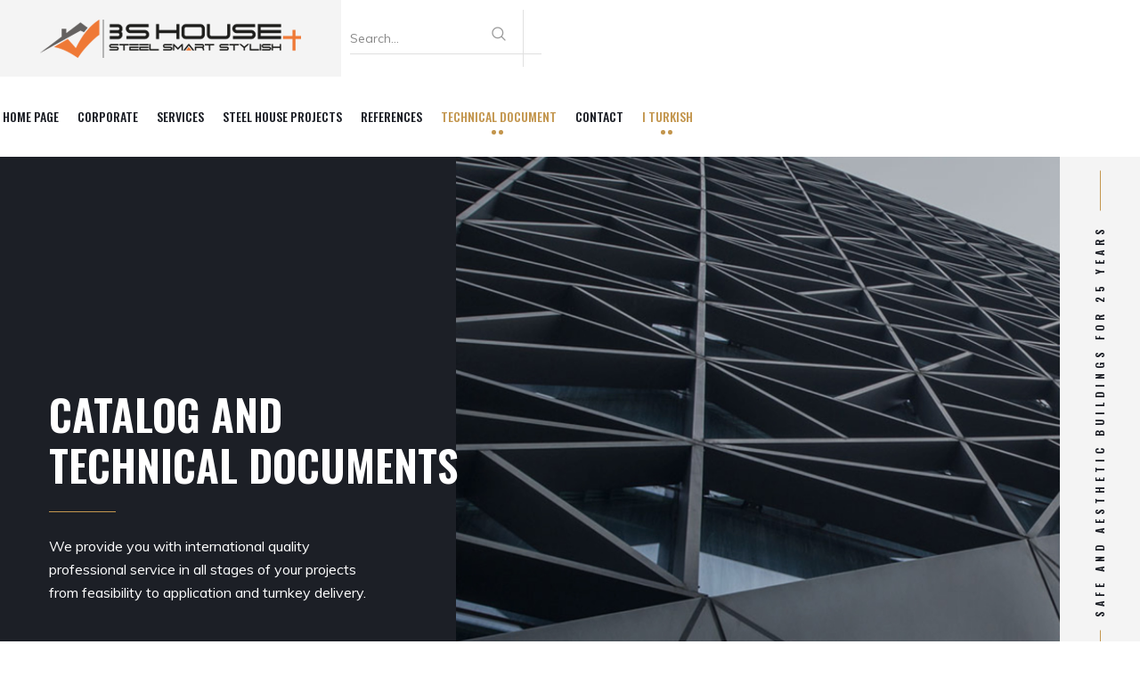

--- FILE ---
content_type: text/html
request_url: http://3shouse.com/teknik.html
body_size: 16039
content:
<!DOCTYPE html>
<html lang="en">
<head>
<meta charset="utf-8">
<title>3S House Steel House Production</title>
<!-- Stylesheets -->
<link href="css\bootstrap.css" rel="stylesheet">
<link href="css\style.css" rel="stylesheet">
<link href="css\responsive.css" rel="stylesheet">

<link rel="shortcut icon" href="images\favicon.png" type="image/x-icon">
<link rel="icon" href="images\favicon.png" type="image/x-icon">
<!-- Responsive -->
<meta http-equiv="X-UA-Compatible" content="IE=edge">
<meta name="viewport" content="width=device-width, initial-scale=1.0, maximum-scale=1.0, user-scalable=0">
<!--[if lt IE 9]><script src="https://cdnjs.cloudflare.com/ajax/libs/html5shiv/3.7.3/html5shiv.js"></script><![endif]-->
<!--[if lt IE 9]><script src="js/respond.js"></script><![endif]-->
</head>

<body>

<div class="page-wrapper">
    <!-- Preloader -->
    <div class="loader-wrap">
        <div class="preloader"></div>
        <div class="layer layer-one"><span class="overlay"></span></div>
        <div class="layer layer-two"><span class="overlay"></span></div>        
        <div class="layer layer-three"><span class="overlay"></span></div>        
    </div>
    
    <!-- Main Header-->
    <header class="main-header">
        <!-- Header Upper -->
        <div class="header-upper animInTop">
            <div class="outer-container">
                <div class="header-column">
                    <div class="logo-box">
                        <div class="logo"><a href="index.html"><img src="images\logo.png" alt="" title=""></a></div>
                    </div>
                    <div class="search-box">
                        <form action="#" class="main-search-form">
                            <input type="search" placeholder="Search...">
                            <button class="search-btn" type="submit"><span class="flaticon-magnifying-glass"></span></button>
                        </form>
                    </div>
                </div>
                <div class="header-column">
                    <div class="nav-outer">
                        <!--Mobile Navigation Toggler-->
                        <div class="mobile-nav-toggler"><span class="icon flaticon-menu-1"></span></div>
                        
                        <div class="nav-inner">

                            <!-- Main Menu -->
                            <nav class="main-menu navbar-expand-xl navbar-dark">
                                
                                <div class="collapse navbar-collapse" id="navbarSupportedContent">
                                  <ul class="navigation">
                                    <li><a href="index.html">HOME PAGE</a></li>
                                    <li><a href="kurumsal.html">CORPORATE</a></li>
									   <li><a href="hizmetler.html">SERVICES</a></li>
                                    <li class="dropdown"><a href="#">STEEL HOUSE PROJECTS </a>
                                      <ul>
                                        <li><a href="tek-katli.html">Single Floor Villa Style</a></li>
                                        <li><a href="iki-katli.html">Two Storey Villa Style</a></li>
                                        <li><a href="cok-katli.html">Multi-storey Villa Style</a></li>
                                      <li><a href="modern.html">Modern Villa Style</a></li>
                                        <li><a href="kompleks.html">Villa Complex Projects</a></li>
                                        <li><a href="tas-gorunum.html">Stone View</a></li>
                                        <li><a href="ahsap.html">Wood Look</a></li>
                                        <li><a href="ic-mekan.html">Interior Design</a></li>
                                      </ul>
                                    </li>
                               
                                    <li><a href="referanslar.html">REFERENCES</a></li>
                                    <li class="current"><a href="teknik.html">TECHNICAL DOCUMENT</a></li>
                                    <li><a href="iletisim.html">CONTACT</a></li>
									 <li class="current"><a href="https://3shouse.com/tr">I TURKISH</a></li>
                                  </ul>
                                </div>
                            </nav><!-- Main Menu End-->

                        </div>
                    </div>
                </div>
              <div class="header-column option-column">
                    <div class="link-btn">
                      <a href="https://api.whatsapp.com/send?phone=905322040882" target="_blank" class="theme-btn"><span class="flaticon-arrow"></span>GET AN OFFER NOW</a>
                    </div>
                   <div class="nav-right-option">
                        <ul>
                            <li><span class="flaticon-global"></span><a href="https://3shouse.com/tr"> TR</a></li>
                        </ul>
                       
                  </div>
              </div>
                    
            </div>
        </div>
        <!--End Header Upper-->

        <!--End Header Upper-->
        <div class="sticky-header">
            <div class="auto-container">
                <div class="outer-container">
                    <div class="header-column">
                        <div class="logo-box">
                            <div class="logo"><a href="index.html"><img src="images\logo.png" alt="" title=""></a></div>
                        </div>
                    </div>
                    <div class="header-column">
                        <div class="nav-outer">
                            <!--Mobile Navigation Toggler-->
                            <div class="mobile-nav-toggler"><span class="icon flaticon-menu-options"></span></div>
                            
                            <div class="nav-inner">

                                <!-- Main Menu -->
                                <nav class="main-menu navbar-expand-xl navbar-dark">
                                    
                                    <div class="collapse navbar-collapse">
                                        <ul class="navigation">
                                        </ul>
                                    </div>
                                </nav><!-- Main Menu End-->

                            </div>
                        </div>
                    </div>
                </div>
            </div>
        </div>
        
        <!-- Mobile Menu  -->
        <div class="mobile-menu close-menu">        
            <!--Here Menu Will Come Automatically Via Javascript / Same Menu as in Header-->
            <nav class="menu-box">            
                <ul class="navigation"><!--Keep This Empty / Menu will come through Javascript--></ul>
            </nav>
        </div><!-- End Mobile Menu -->

        <div class="nav-overlay">
            <div class="cursor"></div>
            <div class="cursor-follower"></div>
        </div>
    </header>
    <!-- End Main Header -->

    <!-- Page Title -->
  <section class="page-title" style="background-image:url(images/background/bg-9.jpg)">
      
        <div class="auto-container">
            <div class="content-column">
                <h1>CATALOG AND <br>TECHNICAL DOCUMENTS</h1>
                <div class="text">We provide you with international quality <br>professional service in all stages of your projects <br>from feasibility to application and turnkey delivery.
</div>
             
            </div>
        </div>        
        <!-- Left Panel -->
          <div class="left-panel">
            <div class="content-wrap">
                <ul class="contact-info-two">
                    <li><a href="#"><span>0 216 652 20 34 </span><i class="flaticon-phone"></i></a></li>
                    <li><a href="#"><span>info@3shouse.com</span><i class="flaticon-mail"></i></a></li>
                </ul>
                <ul class="social-icon-four">
					 <li><a href="https://www.instagram.com/3shouse/"><span>Instagram</span><i class="fa fa-instagram"></i></a></li>
                    <li><a href="https://www.facebook.com/3shouses"><span>Facebook</span><i class="fa fa-facebook"></i></a></li>
                    <li><a href="https://www.facebook.com/3shouses"><span>Twitter</span><i class="fa fa-twitter"></i></a></li>
                   
                    
                </ul>
            </div>                
        </div>
        <!-- Right Panel -->
        <div class="right-panel">
            <div class="content-wrap">
                <h5>SAFE AND AESTHETIC BUILDINGS FOR 25 YEARS</h5>
            </div>
        </div>
        <div class="scroll-btn">
            <a href="index.html" class="theme-btn back-to-home-btn">HOME PAGE</a>
            <!--Scroll Dwwn Btn-->
            <span class="mouse-btn-down scroll-to-target" data-target="#scroll-down"></span>
        </div>
    </section>
    <!-- End Bnner Section -->

    <div id="scroll-down"></div>

   <!--Faq section-->
    <section class="faq-section mx-90">
        <div class="auto-container">
          <div class="faq-content-box">
                <div class="accordion-box">
                    <!--Start single accordion box-->
                     <!--Start single accordion box-->
                    <div class="accordion accordion-block">
                        <div class="accord-btn active"><span class="flaticon-question"></span>
                        <h4>3S HOUSE PDF DOCUMENTS</h4></div>
                        <div class="accord-content collapsed">
                            <div class="text">● 3S 2022 CATALOG <a href="images/2022.pdf">▼ DOWNLOAD PDF DOCUMENT </a><br>
                              ● 3S 2022 MODERN VILLA CATALOG  <a href="images/mondern2022.pdf">▼ DOWNLOAD PDF DOCUMENT</a><br>
                              ● LIGHT STEEL CONSTRUCTION <a href="images/3Sinfo.pdf">▼ DOWNLOAD PDF DOCUMENT</a><br>
                            ●  INTERIOR SELECTION CATALOG  <a href="images/interior.pdf">▼ DOWNLOAD PDF DOCUMENT</a> </div>
                        </div>
                    </div>
                    <!--End single accordion box-->
                           <!--Start single accordion box-->
                    <div class="accordion accordion-block">
                        <div class="accord-btn active"><span class="flaticon-question"></span><h4>WHY STEEL HOME</h4></div>
                        <div class="accord-content collapsed">
                            <div class="text"><img src="images/resource/neden.jpg" alt=""/><br>
                              ● MORE ENVIRONMENTAL compared to concrete and other buildings<br>
                              ● They do not require maintenance, they are much more ENERGY SAVING structures.<br>
                              ● Steel houses are CHEAPER and faster assembled.<br>
                             
                              ● Main skeleton paint does not require maintenance, investment protects itself for a lifetime.<br>
                              
                              ● Cost is 40% cheaper than other buildings.<br>
                              
                              ● It is used in many areas as it is quickly and quickly installed.<br>
                              
                              ● It is the most durable structure against natural conditions and disasters.<br>
                              
                              ● Fine workmanship can be done in high quality and in different colors.<br>
                              
                              ● Load values are easily calculated.<br>
                              
                              ● Every design of your dreams is easily achieved.<br>
                              
                          ● It is easier to produce in every diameter and size.<br></div>
                            
                        </div>
                    </div>
                    <!--End single accordion box-->
                    <!--Start single accordion box-->
                    <div class="accordion accordion-block">
                        <div class="accord-btn "><span class="flaticon-question"></span><h4>STEEL / PREFABRICATED GENERAL DIFFERENCES</h4></div>
                        <div class="accord-content">
                            <div class="text"><img src="images/teknik.jpg" alt=""/></div>
                        </div>
                    </div>
                    <!--End single accordion box-->
            
                    <!--Start single accordion box-->
                    <div class="accordion accordion-block">
                        <div class="accord-btn"><span class="flaticon-question"></span><h4>PREPARATION FOR SMART HOME SYSTEMS</h4></div>
                      <div class="accord-content">
                            <div class="text"><img src="images/smart.jpg" alt=""/><br>
                              ● Each lighting, wiring separately to each socket<br>
● If desired, separate cabling for additional systems (Curtain, Garage Pool etc.)<br>
● Automatic Outdoor Lighting Sensor and Control Relay<br>
● Exterior Door Lighting with Motion Sensor<br>
● 4 Camera Cables - Collecting on the Board<br>
● Cabling for Cordless Phone<br>
● WIFI Data Cabling upstairs<br>
● TV Sockets in Rooms<br>
● In-wall fuse box<br>
● Installation of Cabling and Insurance in accordance with TSE and CE Standards<br>
● Leaving a suitable entry for equipment such as wind generator to be put in the future<br>
● Suitable Entry for Solar Panels to be Put in the Future<br>
● Viewing of Cameras by Smart Phone</div>
                      </div>
                    </div>
                    <!--End single accordion box-->
                    <!--Start single accordion box-->
             
                    <!--End single accordion box-->
                    <!--Start single accordion box-->
                 
                    <!--End single accordion box-->
                </div>    
            </div>
        </div>
    </section>



    <!-- Our Team Section -->
    

    <!-- Main Footer -->
    <footer class="main-footer mx-90">
      <div class="footer-widget-wrap border-shape">
        <div class="auto-container">
          <div class="logo"><span class="image"><img src="images\logo.png" alt=""></span></div>
        </div>
        <div class="row">
          <!-- About Widget -->
        </div>
      </div>
      <div class="footer-bottom">
        <div class="auto-container">
          <div class="footer-menu">
            <ul>
              <li><a href="kurumsal.htlm">Corporate</a></li>
              <li><a href="iki-katli.html">Projects</a></li>
              <li><a href="endustriyel.html">Industrial Projects</a></li>
              <li><a href="referanslar.html">References </a></li>
              <li><a href="teknik.html">Technical Document</a></li>
              <li><a href="iletisim.html">Contact</a></li>
            </ul>
            <ul>
              <div class="copyright-text text-center">Copyright © <a href="#">Olimpik Group</a> All Rights Reserved <a href="https://ncsn.com.tr/">Web design Ncsn Creative</a></div>
            </ul>
          </div>
        </div>
        <div class="border-bottom"></div>
      </div>
    </footer>

    <!--Scroll to top-->
  <div class="scroll-to-top-two scroll-to-target" data-target="html">UP</div>

</div>  
<!--End pagewrapper-->




<script src="js\jquery.js"></script>
<script src="js\popper.min.js"></script>
<script src="js\bootstrap.min.js"></script>
<script src="js\wow.js"></script>
<script src="js\swiper.min.js"></script>
<script src="js\TweenMax.min.js"></script>
<script src="js\isotope.js"></script>
<script src="js\jquery.nicescroll.min.js"></script>
<script src="js\tilt.jquery.min.js"></script>
<script src="js\owl.js"></script>
<script src="js\script.js"></script>
</body>
</html>

--- FILE ---
content_type: text/css
request_url: http://3shouse.com/css/style.css
body_size: 292459
content:
/* Habikon Architecture HTML5 Template  */

/************ TABLE OF CONTENTS ***************
1. Fonts
2. Reset
3. Global
4. Main Header
5. Hidden Sidebar
6. Banner Section
7. Page Title
8. Section Banner
9. Section Title
10. About Section

**********************************************/

/*** 

====================================================================
			Fonts
====================================================================

 ***/

@import url('https://fonts.googleapis.com/css?family=Londrina+Outline|Muli|Oswald:400,500,600,700&display=swap');
/*
font-family: 'Oswald', sans-serif;
font-family: 'Muli', sans-serif;
font-family: 'Londrina Outline', cursive;
*/

@import url('flaticon.css');
@import url('font-awesome.css');
@import url('animate.css');
@import url('owl.css');
@import url('jquery-ui.css');
@import url('jquery.mCustomScrollbar.min.css');
@import url('jquery.fancybox.min.css');
@import url('swiper.min.css');
@import url('animated-headline.css');
@import url('jquery.background-video.css');
@import url('vegas.min.css');
@import url('custom-animate.css');
/*** 

====================================================================
	Reset
====================================================================

 ***/

* {
	margin: 0px;
	padding: 0px;
	border: none;
	outline: none;
	font-size: 100%;
}

:root {
	--theme-color: #c3964e;
	--dark-color: #1c1f26;
	--font-family-oswald: 'Oswald', sans-serif;
	--font-family-muli: 'Muli', sans-serif;
	--font-family-londrina: 'Londrina Outline', cursive;
	--anim-menu-btn-size: 38px;
	--anim-menu-btn-icon-size: 28px;
	--anim-menu-btn-icon-stroke: 1.5px;
	--fs-search-btn-size: 3em;
	--fs-search-border-bottom-width: 2px;
}

/*** 

====================================================================
	Global Settings
====================================================================

 ***/

body {
	font-size: 14px;
	line-height: 24px;
	color: #1c1f26;
	font-weight: 400;
	background: #ffffff;
	-webkit-font-smoothing: antialiased;
	-moz-font-smoothing: antialiased;
	font-family: var(--font-family-muli);
}

a {
	text-decoration: none;
	cursor: pointer;
	color: var(--theme-color);
}

a:hover,
a:focus,
a:visited {
	text-decoration: none;
	outline: none;
}

h1,
h2,
h3,
h4,
h5,
h6 {
	position: relative;
	font-weight: normal;
	margin: 0px;
	background: none;
	line-height: 1.2em;
	font-family: var(--font-family-oswald);
}

textarea {
	overflow: hidden;
}

button {
	outline: none !important;
	cursor: pointer;
}

.text {
	font-size: 16px;
	line-height: 26px;
	color: #888;
	font-weight: 400;
	margin: 0;
}

::-webkit-input-placeholder {
	color: inherit;
}

::-moz-input-placeholder {
	color: inherit;
}

::-ms-input-placeholder {
	color: inherit;
}

.auto-container {
	position: static;
	max-width: 1210px;
	padding: 0px 20px;
	margin: 0 auto;
}

.small-container {
	position: relative;
	max-width: 1050px;
	padding: 0px 15px;
	margin: 0 auto;
}

.small-container-two {
	position: relative;
	max-width: 100%;
	padding: 0px 15px;
	margin: 0 auto;
}

.content-container {
	position: relative;
	margin-right: 100px;
	margin-left: 500px;
}

.content-container-two {
	position: relative;
	margin-right: 100px;
	margin-left: 100px;
}

.page-wrapper {
	position: relative;
	margin: 0 auto;
	width: 100%;
	min-width: 300px;
	z-index: 9;
}

.page-wrapper-two {
	position: absolute;
	width: 100%;
	height: 100%;
	top: 0;
	left: 0;
	z-index: 9;
	overflow: hidden;
	background: #1c1e25;
}

.page-wrapper-two:before {
	position: absolute;
	left: 0;
	top: 0;
	height: 100%;
	width: 100%;
	background-image: url(../images/icons/pattern.png);
	background-repeat: repeat;
	background-position: center;
	content: "";
}

ul,
li {
	list-style: none;
	padding: 0px;
	margin: 0px;
}

.pull-left {
	float: left;
}

.pull-right {
	float: right;
}

.mx-90 {
	margin: 0 90px;
}

.mb-30 {
	margin-bottom: 30px !important;
}

.mb-40 {
	margin-bottom: 40px !important;
}

.mt-60 {
	margin-top: 60px !important;
}

.pb-60 {
	padding-bottom: 60px !important;
}

@media only screen and (min-width:1200px) {
	.pl-lg-50 {
		padding-left: 50px;
	}
}

.theme-btn {
	display: inline-block;
	-webkit-transition: all 0.3s ease;
	-o-transition: all 0.3s ease;
	transition: all 0.3s ease;
}

/*Btn Style One*/

.btn-style-one {
	position: relative;
	display: inline-block;
	font-size: 14px;
	line-height: 24px;
	color: #1c1f26;
	background-color: #ffffff;
	padding: 13px 30px;
	padding-left: 60px;
	font-weight: 600;
	overflow: hidden;
	text-transform: uppercase;
	font-family: var(--font-family-oswald);
}

.btn-style-one:hover {
	color: #fff;
}

.btn-style-one:after {
	position: absolute;
	content: '';
	background: var(--theme-color);
	height: 1px;
	width: 20px;
	top: 24.5px;
	left: 30px;
}

.btn-style-one:before {
	position: absolute;
	left: 0;
	top: 0;
	height: 100%;
	width: 100%;
	content: "";
	background-color: #1c1f26;
	-webkit-transform: scale(0, 1);
	-ms-transform: scale(0, 1);
	transform: scale(0, 1);
	-webkit-transform-origin: top right;
	-ms-transform-origin: top right;
	transform-origin: top right;
	-webkit-transition: transform 500ms cubic-bezier(0.860, 0.000, 0.070, 1.000);
	-o-transition: transform 500ms cubic-bezier(0.860, 0.000, 0.070, 1.000);
	-webkit-transition: -webkit-transform 500ms cubic-bezier(0.860, 0.000, 0.070, 1.000);
	transition: -webkit-transform 500ms cubic-bezier(0.860, 0.000, 0.070, 1.000);
	transition: transform 500ms cubic-bezier(0.860, 0.000, 0.070, 1.000);
	transition: transform 500ms cubic-bezier(0.860, 0.000, 0.070, 1.000), -webkit-transform 500ms cubic-bezier(0.860, 0.000, 0.070, 1.000);
	/* easeInOutQuint */
	-webkit-transition-timing-function: cubic-bezier(0.860, 0.000, 0.070, 1.000);
	-o-transition-timing-function: cubic-bezier(0.860, 0.000, 0.070, 1.000);
	transition-timing-function: cubic-bezier(0.860, 0.000, 0.070, 1.000);
	/* easeInOutQuint */
}

.btn-style-one:hover:before {
	-webkit-transform: scale(1, 1);
	-ms-transform: scale(1, 1);
	transform: scale(1, 1);
	-webkit-transform-origin: bottom left;
	-ms-transform-origin: bottom left;
	transform-origin: bottom left;
}

.btn-style-one span {
	position: relative;
	z-index: 2;
}

/*Btn Style Two*/

.btn-style-two {
	position: relative;
	display: inline-block;
	font-size: 14px;
	line-height: 24px;
	color: #fff;
	background-color: #1c1f26;
	padding: 13px 30px;
	padding-left: 60px;
	font-weight: 600;
	overflow: hidden;
	text-transform: uppercase;
	font-family: var(--font-family-oswald);
}

.btn-style-two:hover {
	color: #fff;
}

.btn-style-two:after {
	position: absolute;
	content: '';
	background: var(--theme-color);
	height: 1px;
	width: 20px;
	top: 24.5px;
	left: 30px;
	-webkit-transition: .5s ease;
	-o-transition: .5s ease;
	transition: .5s ease;
}

.btn-style-two:hover:after {
	background: #fff;
}

.btn-style-two:before {
	position: absolute;
	left: 0;
	top: 0;
	height: 100%;
	width: 100%;
	content: "";
	background-color: var(--theme-color);
	-webkit-transform: scale(0, 1);
	-ms-transform: scale(0, 1);
	transform: scale(0, 1);
	-webkit-transform-origin: top right;
	-ms-transform-origin: top right;
	transform-origin: top right;
	-webkit-transition: transform 500ms cubic-bezier(0.860, 0.000, 0.070, 1.000);
	-o-transition: transform 500ms cubic-bezier(0.860, 0.000, 0.070, 1.000);
	-webkit-transition: -webkit-transform 500ms cubic-bezier(0.860, 0.000, 0.070, 1.000);
	transition: -webkit-transform 500ms cubic-bezier(0.860, 0.000, 0.070, 1.000);
	transition: transform 500ms cubic-bezier(0.860, 0.000, 0.070, 1.000);
	transition: transform 500ms cubic-bezier(0.860, 0.000, 0.070, 1.000), -webkit-transform 500ms cubic-bezier(0.860, 0.000, 0.070, 1.000);
	/* easeInOutQuint */
	-webkit-transition-timing-function: cubic-bezier(0.860, 0.000, 0.070, 1.000);
	-o-transition-timing-function: cubic-bezier(0.860, 0.000, 0.070, 1.000);
	transition-timing-function: cubic-bezier(0.860, 0.000, 0.070, 1.000);
	/* easeInOutQuint */
}

.btn-style-two:hover:before {
	-webkit-transform: scale(1, 1);
	-ms-transform: scale(1, 1);
	transform: scale(1, 1);
	-webkit-transform-origin: bottom left;
	-ms-transform-origin: bottom left;
	transform-origin: bottom left;
}

.btn-style-two span {
	position: relative;
	z-index: 2;
}

/*Btn Style three*/

.btn-style-three {
	position: relative;
	padding: 25px 40px;
	padding-left: 115px;
	line-height: 24px;
	color: #ffffff;
	font-size: 15px;
	font-weight: 700;
	border-radius: 2px;
	text-transform: uppercase;
}

.btn-style-three .icon {
	margin-right: 3px;
}

.btn-style-three:hover {
	color: var(--theme-color);
}

.btn-style-three:before {
	content: '';
	position: absolute;
	left: 0;
	top: 0;
	width: 100%;
	height: 100%;
	transition: all 0.3s ease;
	-moz-transition: all 0.3s ease;
	-webkit-transition: all 0.3s ease;
	-ms-transition: all 0.3s ease;
	-o-transition: all 0.3s ease;
	-webkit-transform: scaleX(1);
	-ms-transform: scaleX(1);
	transform: scaleX(1);
	-webkit-transform-origin: left;
	-ms-transform-origin: left;
	transform-origin: left;
	/* ff3.6+ */
	/* safari4+,chrome */
	/* safari5.1+,chrome10+ */
	background: -o-linear-gradient(0deg, rgba(255, 255, 255, 1) 3%, rgba(196, 152, 81, 1) 48%, rgba(195, 150, 78, 1) 49%);
	/* opera 11.10+ */
	/* ie10+ */
	background: -webkit-gradient(linear, left top, right top, color-stop(3%, rgba(255, 255, 255, 1)), color-stop(48%, rgba(196, 152, 81, 1)), color-stop(49%, rgba(195, 150, 78, 1)));
	background: -o-linear-gradient(left, rgba(255, 255, 255, 1) 3%, rgba(196, 152, 81, 1) 48%, rgba(195, 150, 78, 1) 49%);
	background: linear-gradient(90deg, rgba(255, 255, 255, 1) 3%, rgba(196, 152, 81, 1) 48%, rgba(195, 150, 78, 1) 49%);
}

.btn-style-three:after {
	content: '';
	position: absolute;
	left: 0;
	top: 0;
	width: 100%;
	height: 100%;
	transition: all 0.3s ease;
	-moz-transition: all 0.3s ease;
	-webkit-transition: all 0.3s ease;
	-ms-transition: all 0.3s ease;
	-o-transition: all 0.3s ease;
	-webkit-transform: scaleX(0);
	-ms-transform: scaleX(0);
	transform: scaleX(0);
	-webkit-transform-origin: right;
	-ms-transform-origin: right;
	transform-origin: right;
	background: #ffffff;
}

.btn-style-three:hover:before {
	-webkit-transform: scaleX(0);
	-ms-transform: scaleX(0);
	transform: scaleX(0);
}

.btn-style-three:hover:after {
	-webkit-transform: scaleX(1);
	-ms-transform: scaleX(1);
	transform: scaleX(1);
}

.btn-style-three span {
	position: relative;
	display: block;
	z-index: 1;
}

.btn-style-three .shape {
	position: absolute;
	left: 0;
	top: 37px;
	z-index: 9;
	height: 1px;
	width: 99px;
}

.btn-style-three .shape:before {
	position: absolute;
	content: '';
	background: var(--theme-color);
	height: 1px;
	width: 99px;
	left: 0;
	top: 0;
}

.btn-style-three .shape:after {
	position: absolute;
	content: '';
	background: var(--theme-color);
	height: 9px;
	width: 9px;
	right: 0;
	top: -4px;
	border-radius: 50%;
}

/* Btn Style Four */

.btn-style-four {
	position: relative;
	font-size: 14px;
	font-weight: 600;
	font-family: var(--font-family-oswald);
	text-transform: uppercase;
	padding-left: 20px;
	color: #1c1f26;
}

.btn-style-four span {
	font-size: 12px;
	color: var(--theme-color);
	margin-right: 10px;
	position: relative;
	top: -2px;
}

.btn-style-four:before {
	position: absolute;
	content: '';
	background: var(--theme-color);
	height: 1px;
	width: 20px;
	left: 0;
	top: 11px;
}

.btn-style-four:hover {
	color: var(--theme-color);
}

/*Btn Style Five*/

.btn-style-five {
	position: relative;
	display: inline-block;
	font-size: 14px;
	line-height: 24px;
	color: #1c1f26;
	background-color: #fff;
	border: 1px solid #e7e7e7;
	padding: 12px 30px;
	font-weight: 600;
	text-transform: uppercase;
	font-family: var(--font-family-oswald);
}

.btn-style-five:hover {
	color: var(--theme-color);
}

.btn-style-five span {
	position: relative;
	z-index: 2;
}

.btn-style-five:before {
	position: absolute;
	content: '';
	left: -1px;
	top: -1px;
	right: -1px;
	bottom: -1px;
	-webkit-transform: scale(0, 1);
	-ms-transform: scale(0, 1);
	transform: scale(0, 1);
	-webkit-transform-origin: bottom center;
	-ms-transform-origin: bottom center;
	transform-origin: bottom center;
	border-top: 1px solid var(--theme-color);
	border-bottom: 1px solid var(--theme-color);
	-webkit-transition: .5s ease;
	-o-transition: .5s ease;
	transition: .5s ease;
}

.btn-style-five:hover:before {
	-webkit-transform: scale(1, 1);
	-ms-transform: scale(1, 1);
	transform: scale(1, 1);
}

.btn-style-five:after {
	position: absolute;
	content: '';
	left: -1px;
	top: -1px;
	right: -1px;
	bottom: -1px;
	-webkit-transform: scale(1, 0);
	-ms-transform: scale(1, 0);
	transform: scale(1, 0);
	-webkit-transform-origin: left center;
	-ms-transform-origin: left center;
	transform-origin: left center;
	border-left: 1px solid var(--theme-color);
	border-right: 1px solid var(--theme-color);
	-webkit-transition: .5s ease;
	-o-transition: .5s ease;
	transition: .5s ease;
}

.btn-style-five:hover:after {
	-webkit-transform: scale(1, 1);
	-ms-transform: scale(1, 1);
	transform: scale(1, 1);
}

/*Btn Style Six*/

.btn-style-six {
	position: relative;
	display: inline-block;
	font-size: 14px;
	line-height: 24px;
	color: #fff;
	background-color: var(--theme-color);
	padding: 22.5px 30px;
	font-weight: 500;
	overflow: hidden;
	text-transform: uppercase;
	font-family: var(--font-family-oswald);
}

.btn-style-six:hover {
	color: #fff;
}

.btn-style-six:before {
	position: absolute;
	left: 0;
	top: 0;
	height: 100%;
	width: 100%;
	content: "";
	background-color: #262931;
	-webkit-transform: scale(0, 1);
	-ms-transform: scale(0, 1);
	transform: scale(0, 1);
	-webkit-transform-origin: top right;
	-ms-transform-origin: top right;
	transform-origin: top right;
	-webkit-transition: transform 500ms cubic-bezier(0.860, 0.000, 0.070, 1.000);
	-o-transition: transform 500ms cubic-bezier(0.860, 0.000, 0.070, 1.000);
	-webkit-transition: -webkit-transform 500ms cubic-bezier(0.860, 0.000, 0.070, 1.000);
	transition: -webkit-transform 500ms cubic-bezier(0.860, 0.000, 0.070, 1.000);
	transition: transform 500ms cubic-bezier(0.860, 0.000, 0.070, 1.000);
	transition: transform 500ms cubic-bezier(0.860, 0.000, 0.070, 1.000), -webkit-transform 500ms cubic-bezier(0.860, 0.000, 0.070, 1.000);
	/* easeInOutQuint */
	-webkit-transition-timing-function: cubic-bezier(0.860, 0.000, 0.070, 1.000);
	-o-transition-timing-function: cubic-bezier(0.860, 0.000, 0.070, 1.000);
	transition-timing-function: cubic-bezier(0.860, 0.000, 0.070, 1.000);
	/* easeInOutQuint */
}

.btn-style-six:hover:before {
	-webkit-transform: scale(1, 1);
	-ms-transform: scale(1, 1);
	transform: scale(1, 1);
	-webkit-transform-origin: bottom left;
	-ms-transform-origin: bottom left;
	transform-origin: bottom left;
}

.btn-style-six span {
	position: relative;
	z-index: 2;
}

.btn-style-six .icon {
	margin-left: 10px;
}

/*Btn Style Seven*/

.btn-style-seven {
	position: relative;
	display: inline-block;
	font-size: 14px;
	line-height: 24px;
	color: #fff;
	background-color: var(--theme-color);
	padding: 21px 35px;
	padding-right: 75px;
	font-weight: 600;
	overflow: hidden;
	text-transform: uppercase;
	font-family: var(--font-family-oswald);
}

.btn-style-seven:hover {
	color: #fff;
}

.btn-style-seven:after {
	position: absolute;
	content: '';
	background: #fff;
	height: 1px;
	width: 20px;
	top: 32.5px;
	right: 46px;
}

.btn-style-seven:before {
	position: absolute;
	left: 0;
	top: 0;
	height: 100%;
	width: 100%;
	content: "";
	background-color: #1c1f26;
	-webkit-transform: scale(0, 1);
	-ms-transform: scale(0, 1);
	transform: scale(0, 1);
	-webkit-transform-origin: top right;
	-ms-transform-origin: top right;
	transform-origin: top right;
	-webkit-transition: transform 500ms cubic-bezier(0.860, 0.000, 0.070, 1.000);
	-o-transition: transform 500ms cubic-bezier(0.860, 0.000, 0.070, 1.000);
	-webkit-transition: -webkit-transform 500ms cubic-bezier(0.860, 0.000, 0.070, 1.000);
	transition: -webkit-transform 500ms cubic-bezier(0.860, 0.000, 0.070, 1.000);
	transition: transform 500ms cubic-bezier(0.860, 0.000, 0.070, 1.000);
	transition: transform 500ms cubic-bezier(0.860, 0.000, 0.070, 1.000), -webkit-transform 500ms cubic-bezier(0.860, 0.000, 0.070, 1.000);
	/* easeInOutQuint */
	-webkit-transition-timing-function: cubic-bezier(0.860, 0.000, 0.070, 1.000);
	-o-transition-timing-function: cubic-bezier(0.860, 0.000, 0.070, 1.000);
	transition-timing-function: cubic-bezier(0.860, 0.000, 0.070, 1.000);
	/* easeInOutQuint */
}

.btn-style-seven:hover:before {
	-webkit-transform: scale(1, 1);
	-ms-transform: scale(1, 1);
	transform: scale(1, 1);
	-webkit-transform-origin: bottom left;
	-ms-transform-origin: bottom left;
	transform-origin: bottom left;
}

.btn-style-seven span {
	position: relative;
	z-index: 2;
}

.btn-style-seven span:before {
	position: absolute;
	content: "\f10a";
	font-size: 10px;
	font-family: Flaticon;
	color: #fff;
	top: -1.5px;
	right: -38px;
}

/*Btn Style Eight*/

.btn-style-eight {
	position: relative;
	display: inline-block;
	font-size: 14px;
	line-height: 24px;
	color: #999999;
	background-color: #f0f2f6;
	letter-spacing: 2px;
	padding: 27.5px 30px;
	padding-left: 110px;
	font-weight: 600;
	overflow: hidden;
	text-transform: uppercase;
	font-family: var(--font-family-oswald);
}

.btn-style-eight:hover {
	color: #fff;
}

.btn-style-eight:after {
	position: absolute;
	content: '';
	background: var(--theme-color);
	height: 1px;
	width: 40px;
	top: 38px;
	left: 65px;
}

.btn-style-eight:before {
	position: absolute;
	left: 0;
	top: 0;
	height: 100%;
	width: 100%;
	content: "";
	background-color: #1c1f26;
	-webkit-transform: scale(0, 1);
	-ms-transform: scale(0, 1);
	transform: scale(0, 1);
	-webkit-transform-origin: top right;
	-ms-transform-origin: top right;
	transform-origin: top right;
	-webkit-transition: transform 500ms cubic-bezier(0.860, 0.000, 0.070, 1.000);
	-o-transition: transform 500ms cubic-bezier(0.860, 0.000, 0.070, 1.000);
	-webkit-transition: -webkit-transform 500ms cubic-bezier(0.860, 0.000, 0.070, 1.000);
	transition: -webkit-transform 500ms cubic-bezier(0.860, 0.000, 0.070, 1.000);
	transition: transform 500ms cubic-bezier(0.860, 0.000, 0.070, 1.000);
	transition: transform 500ms cubic-bezier(0.860, 0.000, 0.070, 1.000), -webkit-transform 500ms cubic-bezier(0.860, 0.000, 0.070, 1.000);
	/* easeInOutQuint */
	-webkit-transition-timing-function: cubic-bezier(0.860, 0.000, 0.070, 1.000);
	-o-transition-timing-function: cubic-bezier(0.860, 0.000, 0.070, 1.000);
	transition-timing-function: cubic-bezier(0.860, 0.000, 0.070, 1.000);
	/* easeInOutQuint */
}

.btn-style-eight:hover:before {
	-webkit-transform: scale(1, 1);
	-ms-transform: scale(1, 1);
	transform: scale(1, 1);
	-webkit-transform-origin: bottom left;
	-ms-transform-origin: bottom left;
	transform-origin: bottom left;
}

.btn-style-eight span {
	position: relative;
	z-index: 2;
}

.btn-style-eight span:before {
	position: absolute;
	content: "\f10a";
	font-size: 10px;
	font-family: Flaticon;
	color: var(--theme-color);
	top: -3.5px;
	left: -24px;
}

.btn-style-eight i {
	display: inline-block;
	position: relative;
	-webkit-transform: rotate(90deg) translate(0px, 70px);
	-ms-transform: rotate(90deg) translate(0px, 70px);
	transform: rotate(90deg) translate(0px, 70px);
	color: var(--theme-color);
	font-size: 16px;
}

/* Cursor Style */

.cursor {
	position: absolute;
	background-color: #fff;
	width: 6px;
	height: 6px;
	border-radius: 100%;
	z-index: 1;
	-webkit-transition: 0.2s cubic-bezier(0.75, -0.27, 0.3, 1.33) opacity, 0.3s cubic-bezier(0.75, -1.27, 0.3, 2.33) -webkit-transform;
	transition: 0.2s cubic-bezier(0.75, -0.27, 0.3, 1.33) opacity, 0.3s cubic-bezier(0.75, -1.27, 0.3, 2.33) -webkit-transform;
	-o-transition: 0.3s cubic-bezier(0.75, -1.27, 0.3, 2.33) transform, 0.2s cubic-bezier(0.75, -0.27, 0.3, 1.33) opacity;
	transition: 0.3s cubic-bezier(0.75, -1.27, 0.3, 2.33) transform, 0.2s cubic-bezier(0.75, -0.27, 0.3, 1.33) opacity;
	transition: 0.3s cubic-bezier(0.75, -1.27, 0.3, 2.33) transform, 0.2s cubic-bezier(0.75, -0.27, 0.3, 1.33) opacity, 0.3s cubic-bezier(0.75, -1.27, 0.3, 2.33) -webkit-transform;
	-webkit-user-select: none;
	-moz-user-select: none;
	-ms-user-select: none;
	user-select: none;
	pointer-events: none;
	z-index: 10000;
	-webkit-transform: scale(1);
	-ms-transform: scale(1);
	transform: scale(1);
	visibility: hidden;
}

.cursor {
	visibility: visible;
}

.cursor.active {
	opacity: 0.5;
	-webkit-transform: scale(0);
	-ms-transform: scale(0);
	transform: scale(0);
}

.cursor.hovered {
	opacity: 0.08;
}

.cursor-follower {
	position: absolute;
	background-color: rgba(255, 255, 255, 0.3);
	width: 50px;
	height: 50px;
	border-radius: 100%;
	z-index: 1;
	-webkit-transition: 0.2s cubic-bezier(0.75, -0.27, 0.3, 1.33) opacity, 0.6s cubic-bezier(0.75, -1.27, 0.3, 2.33) -webkit-transform;
	transition: 0.2s cubic-bezier(0.75, -0.27, 0.3, 1.33) opacity, 0.6s cubic-bezier(0.75, -1.27, 0.3, 2.33) -webkit-transform;
	-o-transition: 0.6s cubic-bezier(0.75, -1.27, 0.3, 2.33) transform, 0.2s cubic-bezier(0.75, -0.27, 0.3, 1.33) opacity;
	transition: 0.6s cubic-bezier(0.75, -1.27, 0.3, 2.33) transform, 0.2s cubic-bezier(0.75, -0.27, 0.3, 1.33) opacity;
	transition: 0.6s cubic-bezier(0.75, -1.27, 0.3, 2.33) transform, 0.2s cubic-bezier(0.75, -0.27, 0.3, 1.33) opacity, 0.6s cubic-bezier(0.75, -1.27, 0.3, 2.33) -webkit-transform;
	-webkit-user-select: none;
	-moz-user-select: none;
	-ms-user-select: none;
	user-select: none;
	pointer-events: none;
	z-index: 10000;
	visibility: hidden;
}

.cursor-follower {
	visibility: visible;
}

.cursor-follower.active {
	opacity: 0.7;
	-webkit-transform: scale(1);
	-ms-transform: scale(1);
	transform: scale(1);
}

.cursor-follower.hovered {
	opacity: 0.08;
}

.cursor-follower.close-cursor:before {
	position: absolute;
	content: '';
	height: 25px;
	width: 2px;
	background: #fff;
	left: 48%;
	top: 12px;
	-webkit-transform: rotate(-45deg);
	-ms-transform: rotate(-45deg);
	transform: rotate(-45deg);
	display: inline-block;
}

.cursor-follower.close-cursor:after {
	position: absolute;
	content: '';
	height: 25px;
	width: 2px;
	background: #fff;
	right: 48%;
	top: 12px;
	-webkit-transform: rotate(45deg);
	-ms-transform: rotate(45deg);
	transform: rotate(45deg);
}

/*=== List Style One ===*/

.list-style-one {
	position: relative;
}

.list-style-one li {
	position: relative;
	font-size: 16px;
	color: #919191;
	line-height: 26px;
	font-weight: 400;
	padding-left: 30px;
	margin-bottom: 15px;
}

.list-style-one li a {
	color: #919191;
	-webkit-transition: all 300ms ease;
	-o-transition: all 300ms ease;
	transition: all 300ms ease;
}

.list-style-one li:before {
	position: absolute;
	left: 0;
	top: 0;
	font-size: 14px;
	line-height: 26px;
	color: #e1e6e3;
	content: "\f06c";
	font-family: "Fontawesome";
}

.list-style-one li a:hover {
	color: var(--theme-color);
	text-shadow: 0 0 1px var(--theme-color);
}

/*=== List Style Two ===*/

.list-style-two {
	position: relative;
	display: block;
	margin-bottom: 30px;
}

.list-style-two li {
	position: relative;
	font-size: 14px;
	line-height: 25px;
	color: #777777;
	font-weight: 400;
	padding-left: 20px;
}

.list-style-two li:before {
	position: absolute;
	left: 0;
	top: 0;
	font-size: 14px;
	line-height: 25px;
	color: #4ee0b0;
	font-weight: 400;
	font-family: "Fontawesome";
	content: "\f138";
}

/*=== List Style Three ===*/

.list-style-three {
	position: relative;
	display: block;
	margin-bottom: 30px;
}

.list-style-three li {
	position: relative;
	font-size: 14px;
	line-height: 24px;
	color: #333333;
	font-weight: 400;
	padding-left: 25px;
	margin-bottom: 10px;
}

.list-style-three li a {
	color: #333333;
}

.list-style-three li:before {
	position: absolute;
	left: 0;
	top: 0;
	font-size: 14px;
	line-height: 24px;
	color: #fe6699;
	font-weight: 300;
	font-family: "Fontawesome";
	content: "\f18e";
}

.theme-color {
	color: var(--theme-color);
}

.pull-right {
	float: right;
}

.pull-left {
	float: left;
}

.preloader {
	position: fixed;
	left: 0px;
	top: 0px;
	width: 100%;
	height: 100%;
	z-index: 999;
	background-position: center center;
	background-repeat: no-repeat;
	background-image: url(../images/icons/preloader.svg);
}

.loader-wrap {
	position: fixed;
	left: 0px;
	top: 0px;
	width: 100%;
	height: 100%;
	z-index: 999999;
}

.loader-wrap .layer-one {
	position: absolute;
	left: 0%;
	top: 0;
	width: 33.3333%;
	height: 100%;
	overflow: hidden;
}

.loader-wrap .layer-two {
	position: absolute;
	left: 33.3333%;
	top: 0;
	width: 33.3333%;
	height: 100%;
	overflow: hidden;
}

.loader-wrap .layer-three {
	position: absolute;
	left: 66.6666%;
	top: 0;
	width: 33.3333%;
	height: 100%;
	overflow: hidden;
}

.loader-wrap .layer .overlay {
	position: absolute;
	left: 0;
	top: 0;
	width: 100%;
	height: 100%;
	background: #222;
}

img {
	display: inline-block;
	max-width: 100%;
	height: auto;
}

/* owl controll */

.owl-dots-none .owl-dots {
	display: none;
}

/* style one */

.owl-dot-style-one .owl-dots {
	position: relative;
	text-align: center;
}

.owl-dot-style-one .owl-dots .owl-dot {
	position: relative;
	display: inline-block;
	margin: 0px 5px;
}

.owl-dot-style-one .owl-dots .owl-dot span {
	position: relative;
	display: block;
	width: 8px;
	height: 8px;
	background: #d7d7d7;
	transition: all 0.3s ease;
	-moz-transition: all 0.3s ease;
	-webkit-transition: all 0.3s ease;
	-ms-transition: all 0.3s ease;
	-o-transition: all 0.3s ease;
}

.owl-dot-style-one .owl-dots .owl-dot.active span,
.owl-dot-style-one .owl-dots .owl-dot:hover span {
	background: var(--theme-color);
}

/* style two */

.owl-dot-style-two .owl-dots {
	position: relative;
	text-align: center;
	line-height: 15px;
}

.owl-dot-style-two .owl-dots .owl-dot {
	position: relative;
	display: inline-block;
	margin: 0px 5px;
}

.owl-dot-style-two .owl-dots .owl-dot span {
	position: relative;
	display: block;
	width: 15px;
	height: 15px;
	border-radius: 50%;
	border: 2px solid #e8e8e8;
	transition: all 0.3s ease;
	-moz-transition: all 0.3s ease;
	-webkit-transition: all 0.3s ease;
	-ms-transition: all 0.3s ease;
	-o-transition: all 0.3s ease;
}

.owl-dot-style-two .owl-dots .owl-dot span:before {
	position: absolute;
	content: '';
	background: #e8e8e8;
	width: 5px;
	height: 5px;
	border-radius: 50%;
	left: 3px;
	top: 3px;
}

.owl-dot-style-two .owl-dots .owl-dot.active span,
.owl-dot-style-two .owl-dots .owl-dot:hover span {
	background: var(--theme-color);
	border-color: var(--theme-color);
}

/* style three */

.owl-dot-style-three .owl-dots {
	position: relative;
	text-align: center;
	line-height: 15px;
}

.owl-dot-style-three .owl-dots .owl-dot {
	position: relative;
	display: inline-block;
	margin: 0px 7px;
}

.owl-dot-style-three .owl-dots .owl-dot span {
	position: relative;
	width: 12px;
	height: 12px;
	margin: 0px;
	display: inline-block;
	border: 2px solid #d7d6d4;
	transition: all 500ms ease;
	-moz-transition: all 500ms ease;
	-webkit-transition: all 500ms ease;
	-ms-transition: all 500ms ease;
	-o-transition: all 500ms ease;
}

.owl-dot-style-three .owl-dots .owl-dot.active span {
	border-color: var(--theme-color);
	width: 36px;
}

/* owl nav */

.owl-nav-none .owl-nav {
	display: none;
}

.owl-nav-style-one .owl-nav {
	margin: 0px;
	margin-top: 80px;
	padding: 0px;
	text-align: center;
}

.owl-nav-style-one .owl-nav .owl-next,
.owl-nav-style-one .owl-nav .owl-prev {
	position: relative;
	border-radius: 50%;
	color: #fff;
	font-size: 14px;
	text-align: center;
	background-color: #403ab4;
	-webkit-box-shadow: 0px 11px 21.25px 3.75px rgba(194, 191, 255, 0.65);
	box-shadow: 0px 11px 21.25px 3.75px rgba(194, 191, 255, 0.65);
	width: 50px;
	height: 50px;
	line-height: 50px;
	margin: 0 8px;
	display: inline-block;
	transition: all 300ms ease;
	-webkit-transition: all 300ms ease;
	-ms-transition: all 300ms ease;
	-o-transition: all 300ms ease;
}

.owl-nav-style-one .owl-nav .owl-prev {
	left: 0px;
}

.owl-nav-style-one .owl-nav .owl-next {
	right: 0px;
}

.owl-nav-style-one .owl-nav .owl-next:hover,
.owl-nav-style-one .owl-nav .owl-prev:hover {
	background-color: var(--theme-color);
	-webkit-box-shadow: 0px 11px 21.25px 3.75px rgba(167, 238, 227, 0.65);
	box-shadow: 0px 11px 21.25px 3.75px rgba(167, 238, 227, 0.65);
}

/* nav style tow */

.owl-nav-style-two .owl-nav {
	padding: 0px;
	text-align: center;
	bottom: 100%;
	top: inherit;
	position: absolute;
	left: inherit;
	right: 0;
}

.owl-nav-style-two .owl-nav .owl-next,
.owl-nav-style-two .owl-nav .owl-prev {
	position: relative;
	width: 60px;
	height: 60px;
	margin: 0 5px 30px;
	display: inline-block;
	line-height: 60px;
	text-align: center;
	font-size: 24px;
	color: #949494;
	background: #fff;
	transition: all 300ms ease;
	-webkit-transition: all 300ms ease;
	-ms-transition: all 300ms ease;
	-o-transition: all 300ms ease;
}

.owl-nav-style-two .carousel-outer:hover .owl-nav .owl-next,
.owl-nav-style-two .carousel-outer:hover .owl-nav .owl-prev {
	opacity: 1;
	visibility: visible;
}

.owl-nav-style-two .owl-nav .owl-prev {
	left: 0px;
}

.owl-nav-style-two .owl-nav .owl-next {
	right: 0px;
}

.owl-nav-style-two .owl-nav .owl-next:hover,
.owl-nav-style-two .owl-nav .owl-prev:hover {
	color: var(--theme-color);
}

/* nav style three */

.owl-nav-style-three .owl-nav {
	padding: 0px;
	top: 50%;
	margin-top: -40px;
	position: absolute;
	left: 0;
	right: 0;
}

.owl-nav-style-three .owl-nav .owl-next,
.owl-nav-style-three .owl-nav .owl-prev {
	position: relative;
	width: 70px;
	height: 70px;
	line-height: 70px;
	background: #2a2e37;
	text-align: center;
	font-size: 24px;
	color: #fff;
	transition: all 300ms ease;
	-webkit-transition: all 300ms ease;
	-ms-transition: all 300ms ease;
	-o-transition: all 300ms ease;
}

.owl-nav-style-three .carousel-outer:hover .owl-nav .owl-next,
.owl-nav-style-three .carousel-outer:hover .owl-nav .owl-prev {
	opacity: 1;
	visibility: visible;
}

.owl-nav-style-three .owl-nav .owl-prev {
	left: -25px;
	float: left;
}

.owl-nav-style-three .owl-nav .owl-next {
	right: -25px;
	float: right;
}

.owl-nav-style-three .owl-nav .owl-next:hover,
.owl-nav-style-three .owl-nav .owl-prev:hover {
	background: var(--theme-color);
}

/* nav style four */

.owl-nav-style-four .owl-nav {
	padding: 0px;
	top: 50%;
	position: absolute;
	left: 0;
	right: 0;
}

.owl-nav-style-four .owl-nav .owl-next,
.owl-nav-style-four .owl-nav .owl-prev {
	position: relative;
	width: 50px;
	height: 50px;
	line-height: 48px;
	text-align: center;
	font-size: 20px;
	color: #b2b2b2;
	border-radius: 50%;
	transition: all 300ms ease;
	-webkit-transition: all 300ms ease;
	-ms-transition: all 300ms ease;
	-o-transition: all 300ms ease;
}

.owl-nav-style-four .carousel-outer:hover .owl-nav .owl-next,
.owl-nav-style-four .carousel-outer:hover .owl-nav .owl-prev {
	opacity: 1;
	visibility: visible;
}

.owl-nav-style-four .owl-nav .owl-prev {
	left: 45px;
	top: 13px;
	float: left;
}

.owl-nav-style-four .owl-nav .owl-next {
	right: 45px;
	top: 13px;
	float: right;
}

.owl-nav-style-four .owl-nav .owl-next:hover,
.owl-nav-style-four .owl-nav .owl-prev:hover {
	color: var(--theme-color);
	border-color: var(--theme-color);
}

/* nav style five */

.owl-nav-style-five .owl-nav {
	margin: 0px;
	margin-top: 40px;
	padding: 0px;
	text-align: center;
}

.owl-nav-style-five .owl-nav .owl-next,
.owl-nav-style-five .owl-nav .owl-prev {
	position: relative;
	color: #222;
	font-size: 14px;
	text-align: center;
	line-height: 26px;
	margin: 0 15px;
	display: inline-block;
	transition: all 300ms ease;
	-webkit-transition: all 300ms ease;
	-ms-transition: all 300ms ease;
	-o-transition: all 300ms ease;
}

.owl-nav-style-five .owl-nav .owl-prev {
	left: 0px;
}

.owl-nav-style-five .owl-nav .owl-next {
	right: 0px;
}

.owl-nav-style-five .owl-nav .owl-next:before {
	position: absolute;
	content: '';
	height: 26px;
	width: 2px;
	background: #9cacd8;
	top: 0;
	right: 26px;
}

.owl-nav-style-five .owl-nav .owl-next:hover,
.owl-nav-style-five .owl-nav .owl-prev:hover {
	color: var(--theme-color);
}

/*** Scroll To Top style ***/

.scroll-to-top {
	width: 70px;
	height: 70px;
	position: absolute;
	bottom: 250px;
	right: 90px;
	line-height: 70px;
	font-size: 16px;
	z-index: 99;
	display: none;
	color: #fff;
	text-align: center;
	cursor: pointer;
	background: var(--theme-color);
	-webkit-animation: pulse 2s infinite;
	animation: pulse 2s infinite;
	-webkit-box-shadow: 0px 11px 21.25px 3.75px rgba(0, 0, 0, 0.06);
	box-shadow: 0px 11px 21.25px 3.75px rgba(0, 0, 0, 0.06);
}

.scroll-to-top span:before {}

.scroll-to-top:after {
	position: absolute;
	z-index: -1;
	content: '';
	top: 100%;
	left: 5%;
	height: 10px;
	width: 90%;
	opacity: 1;
	background: -o-radial-gradient(center, ellipse, rgba(0, 0, 0, 0.25) 0%, rgba(0, 0, 0, 0) 80%);
	background: radial-gradient(ellipse at center, rgba(0, 0, 0, 0.25) 0%, rgba(0, 0, 0, 0) 80%);
}

/* Style Two */

.scroll-to-top-two {
	width: 60px;
	height: 120px;
	position: absolute;
	bottom: 170px;
	right: 90px;
	line-height: 24px;
	font-size: 16px;
	font-weight: 500;
	font-family: var(--font-family-oswald);
	z-index: 99;
	color: #1c1f26;
	text-align: center;
	padding-top: 85px;
	cursor: pointer;
}

.scroll-to-top-two:before {
	position: absolute;
	content: '';
	background: #d6d6d6;
	width: 2px;
	height: 70px;
	left: 50%;
	margin-left: -1px;
	top: 0;
}

.scroll-to-top-two:after {
	position: absolute;
	content: '';
	background: var(--theme-color);
	width: 2px;
	height: 35px;
	left: 50%;
	margin-left: -1px;
	top: 35px;
}

/*** 

====================================================================
	Main Header style
====================================================================

***/

.main-header {
	position: relative;
	left: 0;
	top: 0;
	width: 100%;
	z-index: 9999;
	background: #fff;
}

.header-span {
	position: relative;
	display: block;
	height: 70px;
	width: 100%;
}

.main-header .hor-line-1 {
	position: absolute;
	left: 230px;
	right: 130px;
	top: 50%;
	display: block;
	border-bottom: 1px solid rgba(255, 255, 255, 0.20);
}

.main-header .hor-line-2 {
	position: absolute;
	left: -50px;
	right: -50px;
	top: 50%;
	display: block;
	border-bottom: 10px solid #222222;
}

/*=== Header Upper ===*/

.main-header .header-upper {
	position: relative;
	z-index: 9999;
	background: #fff;
}

.main-header .outer-container {
	display: -webkit-box;
	display: -ms-flexbox;
	display: flex;
	-webkit-box-align: center;
	-ms-flex-align: center;
	align-items: center;
	-ms-flex-wrap: wrap;
	flex-wrap: wrap;
	-webkit-box-pack: justify;
	-ms-flex-pack: justify;
	justify-content: space-between;
}

.main-header .header-upper .logo-box {
	position: relative;
	background: #f4f4f4;
	padding: 21.5px 45px;
}

.main-header .logo {
	position: relative;
	text-align: center;
}

.main-header .logo img {
	position: relative;
	display: inline-block;
	max-width: 100%;
}

.main-header .logo img {
	position: relative;
	display: inline-block;
	max-width: 100%;
}

/*=== Header Lower ===*/

.main-header .nav-outer {
	position: relative;
	padding: 0;
	min-height: 70px;
	margin: 0;
}

.nav-outer .mobile-nav-toggler {
	position: relative;
	font-size: 30px;
	line-height: 40px;
	cursor: pointer;
	color: #fff;
	padding: 25px 30px;
	right: 0;
	background-color: #1c1f26;
}

.main-header .nav-outer .nav-inner {
	position: relative;
	background-color: #fff;
}

.main-header .nav-outer .nav-inner.close-menu {
	pointer-events: none;
}

.main-header .main-box {
	position: relative;
	float: left;
	left: 0px;
	top: 0px;
	-webkit-transition: all 300ms ease;
	-o-transition: all 300ms ease;
	transition: all 300ms ease;
}

.main-menu {
	position: relative;
}

.main-menu .navbar-collapse {
	padding: 0px;
}

.main-menu .navigation {
	position: relative;
	margin: 0px;
}

.main-menu .navigation>li {
	position: relative;
	float: left;
	padding: 25px 3px;
	margin-right: 15px;
	-webkit-transition: all 300ms ease;
	-o-transition: all 300ms ease;
	transition: all 300ms ease;
}

.main-menu .navigation>li.current:before {
	position: absolute;
	content: '';
	background: var(--theme-color);
	left: 50%;
	bottom: 25px;
	width: 5px;
	height: 5px;
	border-radius: 50%;
	margin-left: -8px;
}

.main-menu .navigation>li.current:after {
	position: absolute;
	content: '';
	background: var(--theme-color);
	left: 50%;
	bottom: 25px;
	width: 5px;
	height: 5px;
	border-radius: 50%;
}

.sticky-header .main-menu .navigation>li.current:after,
.sticky-header .main-menu .navigation>li.current:before {
	bottom: 18px;
}

.main-menu .navigation>li>a {
	position: relative;
	display: block;
	text-align: center;
	padding: 10px 0px;
	font-size: 14px;
	line-height: 20px;
	font-weight: 500;
	color: #1c1f26;
	opacity: 1;
	text-transform: uppercase;
	-webkit-transition: all 300ms ease;
	-o-transition: all 300ms ease;
	transition: all 300ms ease;
	font-family: var(--font-family-oswald);
}

.main-menu .navigation>li:hover>a,
.main-menu .navigation>li.current>a {
	color: var(--theme-color);
}

.main-menu .navigation>li>ul {
	position: absolute;
	left: 0px;
	top: 110%;
	width: 225px;
	z-index: 100;
	opacity: 1;
	padding: 20px 0 20px;
	background: #fff;
	border-top: 1px solid #fff;
	-webkit-transition: all 200ms linear;
	-o-transition: all 200ms linear;
	transition: all 200ms linear;
	-webkit-box-shadow: 0 0 20px rgba(0, 0, 0, 0.05);
	box-shadow: 0 0 20px rgba(0, 0, 0, 0.05);
}

.main-menu .navigation>li>ul>li {
	position: relative;
	width: 100%;
	padding: 0 30px;
}

.main-menu .navigation>li>ul>li>a {
	position: relative;
	display: block;
	padding: 10px 0px;
	line-height: 19px;
	font-weight: 400;
	font-size: 14px;
	text-align: left;
	color: #888887;
	text-transform: uppercase;
	-webkit-transition: all 300ms ease;
	-o-transition: all 300ms ease;
	transition: all 300ms ease;
	font-family: var(--font-family-oswald);
}

.main-menu .navigation>li>ul>li:hover>a {
	color: var(--theme-color);
	text-decoration: underline;
}

.main-menu .navigation>li>ul>li.dropdown>a:after {
	font-family: 'FontAwesome';
	content: "\f105";
	position: absolute;
	right: 0px;
	top: 9px;
	width: 10px;
	display: block;
	line-height: 19px;
	font-size: 16px;
	color: #ffffff;
	font-weight: normal;
	text-align: center;
	z-index: 5;
}

.main-menu .navigation>li>ul>li>ul {
	position: absolute;
	left: 110%;
	top: 0;
	width: 225px;
	z-index: 100;
	opacity: 1;
	padding: 20px 0 30px;
	background: #fff;
	border-top: 1px solid #fff;
	-webkit-transition: all 200ms linear;
	-o-transition: all 200ms linear;
	transition: all 200ms linear;
	-webkit-box-shadow: 0 0 20px rgba(0, 0, 0, 0.05);
	box-shadow: 0 0 20px rgba(0, 0, 0, 0.05);
}

.main-menu .navigation>li>ul>li>ul>li {
	position: relative;
	width: 100%;
	padding: 0 25px;
}

.main-menu .navigation>li>ul>li>ul>li>a {
	position: relative;
	display: block;
	padding: 10px 0px;
	line-height: 19px;
	font-weight: 400;
	font-size: 14px;
	text-align: left;
	color: #888;
	border-bottom: 1px solid rgba(255, 255, 255, 0.10);
	text-transform: capitalize;
	-webkit-transition: all 300ms ease;
	-o-transition: all 300ms ease;
	transition: all 300ms ease;
	font-family: var(--font-family-oswald);
	text-transform: uppercase;
}

.main-menu .navigation>li>ul>li>ul>li>a:hover {
	color: var(--theme-color);
}

.main-menu .navigation>li>ul>li>ul>li:last-child>a {
	border-bottom: 0;
}

.main-menu .navigation>li.dropdown:hover>ul {
	-webkit-transition: all 300ms ease;
	-o-transition: all 300ms ease;
	transition: all 300ms ease;
	visibility: visible;
	opacity: 1;
	top: 100%;
	margin-top: 5px;
}

.main-menu .navigation>li>ul>li:hover>ul {
	visibility: visible;
	opacity: 1;
	left: 100%;
	margin-left: 5px;
	transition: all 500ms ease;
	-moz-transition: all 500ms ease;
	-webkit-transition: all 500ms ease;
	-ms-transition: all 500ms ease;
	-o-transition: all 500ms ease;
}

.main-menu .navigation>li>ul>li.dropdown>ul.from-right {
	left: auto;
	right: 110%;
}

.main-menu .navigation>li>ul>li.dropdown:hover>ul.from-right {
	left: auto;
	right: 100%;
}

.main-menu .navbar-collapse>ul li.dropdown .dropdown-btn {
	position: absolute;
	right: 10px;
	top: 8px;
	width: 34px;
	height: 30px;
	border: 1px solid #ffffff;
	text-align: center;
	font-size: 16px;
	line-height: 26px;
	color: #ffffff;
	cursor: pointer;
	z-index: 5;
	display: none;
}

.main-header .outer-box {
	position: absolute;
	right: 0;
	top: 0;
}

/* Nav Toggler */

.main-header .nav-toggler {
	position: relative;
	text-align: center;
}

.main-header .nav-toggler .nav-btn {
	position: relative;
	color: #ffffff;
	font-size: 28px;
	line-height: 39px;
	padding: 15px 0;
	width: 80px;
	font-weight: normal;
	background: none;
	background-color: var(--theme-color);
}

.main-header .nav-toggler .nav-btn .icon {
	display: inline-block;
}

.main-header .social-links {
	position: relative;
	float: right;
	margin-left: 70px;
	padding: 15px 0;
}

/* Contact Info One */

.contact-info-one {
	position: relative;
	display: -webkit-box;
	display: -ms-flexbox;
	display: flex;
	-webkit-box-align: center;
	-ms-flex-align: center;
	align-items: center;
	-ms-flex-wrap: wrap;
	flex-wrap: wrap;
}

.contact-info-one li+li {
	margin-left: 30px;
}

.contact-info-one li a {
	position: relative;
	color: #fff;
	font-family: var(--font-family-oswald);
	font-size: 14px;
	text-transform: uppercase;
}

.contact-info-one li a span {
	margin-right: 5px;
	font-size: 18px;
}

/* Header Upper Style Two */

.main-header .header-upper.style-two {
	position: absolute;
	width: 100%;
	background: transparent;
	padding-top: 25px;
}

.main-header .header-upper.style-two .logo-box {
	background: transparent;
}

.main-header .header-upper.style-two .nav-outer .nav-inner {
	background: transparent;
}

.header-upper.style-two .main-menu .navigation>li>a {
	color: #fff;
}

/* Social Icon One */

.social-icon-one {
	position: relative;
	float: left;
}

.social-icon-one li {
	position: relative;
	float: left;
	margin-left: 5px;
}

.social-icon-one li:first-child {
	margin-left: 0;
}

.social-icon-one li a {
	position: relative;
	display: block;
	height: 40px;
	width: 40px;
	font-size: 14px;
	line-height: 40px;
	color: rgba(255, 255, 255, 0.70);
	background-color: #161616;
	text-align: center;
	-webkit-transition: all 300ms ease;
	-o-transition: all 300ms ease;
	transition: all 300ms ease;
}

.social-icon-one li a:hover {
	color: #ffffff;
	background-color: var(--theme-color);
}

.social-icon-one li:first-child {
	margin-left: 0;
}

/* social icon two */

.social-icon-two {
	position: relative;
	text-align: center;
	display: -webkit-box;
	display: -ms-flexbox;
	display: flex;
	-webkit-box-align: center;
	-ms-flex-align: center;
	align-items: center;
	-webkit-box-pack: center;
	-ms-flex-pack: center;
	justify-content: center;
	-ms-flex-wrap: wrap;
	flex-wrap: wrap;
	padding: 0 15px;
}

.social-icon-two li {
	position: relative;
	margin-bottom: 5px;
	display: block;
	text-align: center;
}

.social-icon-two li a {
	position: relative;
	display: block;
	height: 40px;
	width: 40px;
	font-size: 14px;
	line-height: 40px;
	color: #fff;
	border: 1px solid #fff;
	text-align: center;
	-webkit-transition: all 300ms ease;
	-o-transition: all 300ms ease;
	transition: all 300ms ease;
}

.social-icon-two li a:hover {
	color: var(--theme-color);
	background-color: #ffffff;
}

.social-icon-two li:first-child {
	margin-left: 0;
}

/**/

.social-icon-three {
	position: relative;
	text-align: center;
	display: -webkit-box;
	display: -ms-flexbox;
	display: flex;
	-webkit-box-align: center;
	-ms-flex-align: center;
	align-items: center;
	-webkit-box-pack: center;
	-ms-flex-pack: center;
	justify-content: center;
	-ms-flex-wrap: wrap;
	flex-wrap: wrap;
	padding: 0 15px;
}

.social-icon-three li {
	position: relative;
	margin-bottom: 5px;
	margin-left: 5px;
	display: block;
	text-align: center;
}

.social-icon-three li a {
	position: relative;
	display: block;
	height: 40px;
	width: 40px;
	font-size: 14px;
	line-height: 40px;
	color: var(--theme-color);
	border: 1px solid var(--theme-color);
	text-align: center;
	-webkit-transition: all 300ms ease;
	-o-transition: all 300ms ease;
	transition: all 300ms ease;
}

.social-icon-three li a:hover {
	color: #fff;
	background-color: var(--theme-color);
}

.social-icon-three li:first-child {
	margin-left: 0;
}

.main-header .dropdown-toggle::after {
	display: none;
}

/* Social Icon Four */

.social-icon-four {
	position: relative;
	left: 20px;
}

.social-icon-four li {
	position: relative;
	display: block;
	-webkit-transition: all 700ms ease;
	-o-transition: all 700ms ease;
	transition: all 700ms ease;
}

.social-icon-four li a {
	position: relative;
	display: block;
	width: 50px;
	-webkit-transition: all 700ms ease;
	-o-transition: all 700ms ease;
	transition: all 700ms ease;
}

.social-icon-four li a:hover {
	color: var(--theme-color);
	background-color: #ffffff;
	background: rgba(255, 255, 255, 0.95);
}

.social-icon-four li:first-child {
	margin-left: 0;
}

.social-icon-four li a i {
	margin-right: 15px;
	color: #9c9c9c;
	width: 50px;
	height: 50px;
	line-height: 50px;
	text-align: center;
	font-size: 14px;
	background: #ffffff;
	-webkit-transform: rotate(0deg);
	-ms-transform: rotate(0deg);
	transform: rotate(0deg);
	border: 1px solid #e7e7e7;
	border-bottom: 0px;
	display: inline-block;
}

.social-icon-four li:last-child a i {
	border-bottom: 1px solid #e7e7e7;
}

.social-icon-four li a:hover i:before {
	-webkit-transform: rotate(360deg);
	-ms-transform: rotate(360deg);
	transform: rotate(360deg);
	-webkit-transition: all 1s;
	-o-transition: all 1s;
	transition: all 1s;
}

.social-icon-four li a i:before {
	position: relative;
	left: 2px;
	display: inline-block;
}

.social-icon-four li a i:after {
	position: absolute;
	content: '';
	width: 3px;
	left: 0;
	top: -1px;
	bottom: -1px;
	background: transparent;
	-webkit-transition: .5s ease;
	-o-transition: .5s ease;
	transition: .5s ease;
	-webkit-transform: scaleY(0);
	-ms-transform: scaleY(0);
	transform: scaleY(0);
}

.social-icon-four li a:hover i:after {
	background-color: var(--theme-color);
	-webkit-transform: scaleY(1);
	-ms-transform: scaleY(1);
	transform: scaleY(1);
}

.social-icon-four li a span {
	opacity: 0;
	-webkit-transition: .3s ease;
	-o-transition: .3s ease;
	transition: .3s ease;
	font-size: 16px;
	color: #999;
	position: absolute;
	left: -100%;
	top: 0;
	width: -webkit-max-content;
	width: -moz-max-content;
	width: max-content;
	background: #fff;
	border-top-right-radius: 25px;
	border-bottom-right-radius: 25px;
	padding: 12px 30px;
	border: 1px solid #e7e7e7;
	border-left: 0px;
	-webkit-transition: .5s ease;
	-o-transition: .5s ease;
	transition: .5s ease;
}

.social-icon-four li a:hover span {
	opacity: 1;
	left: 30px;
}

/* Contact Info Two */

.contact-info-two {
	position: relative;
	left: 20px;
}

.contact-info-two li {
	position: relative;
	margin-bottom: 5px;
	display: block;
	-webkit-transition: all 700ms ease;
	-o-transition: all 700ms ease;
	transition: all 700ms ease;
	padding-bottom: 70px;
}

.contact-info-two li:last-child {
	margin-bottom: 0px;
}

.contact-info-two li a {
	position: relative;
	display: block;
	width: 50px;
	-webkit-transition: all 700ms ease;
	-o-transition: all 700ms ease;
	transition: all 700ms ease;
}

.contact-info-two li:before {
	position: absolute;
	content: '';
	background: #e7e7e7;
	width: 1px;
	height: 50px;
	left: 25px;
	bottom: 10px;
}

.contact-info-two li a:hover {
	color: var(--theme-color);
	background-color: #ffffff;
	background: rgba(255, 255, 255, 0.95);
}

.contact-info-two li:first-child {
	margin-left: 0;
}

.contact-info-two li a i {
	margin-right: 15px;
	color: #9c9c9c;
	width: 50px;
	height: 50px;
	line-height: 50px;
	text-align: center;
	font-size: 14px;
	background: #ffffff;
	-webkit-transform: rotate(0deg);
	-ms-transform: rotate(0deg);
	transform: rotate(0deg);
	border: 1px solid #e7e7e7;
	display: inline-block;
}

.contact-info-two li a:hover i:before {
	-webkit-transform: rotate(360deg);
	-ms-transform: rotate(360deg);
	transform: rotate(360deg);
	-webkit-transition: all 1s;
	-o-transition: all 1s;
	transition: all 1s;
}

.contact-info-two li a i:before {
	position: relative;
	left: 2px;
	display: inline-block;
}

.contact-info-two li a i:after {
	position: absolute;
	content: '';
	width: 3px;
	left: 0;
	top: -1px;
	bottom: -1px;
	background: transparent;
	-webkit-transition: .5s ease;
	-o-transition: .5s ease;
	transition: .5s ease;
	-webkit-transform: scaleY(0);
	-ms-transform: scaleY(0);
	transform: scaleY(0);
}

.contact-info-two li a:hover i:after {
	background-color: var(--theme-color);
	-webkit-transform: scaleY(1);
	-ms-transform: scaleY(1);
	transform: scaleY(1);
}

.contact-info-two li a span {
	opacity: 0;
	-webkit-transition: .3s ease;
	-o-transition: .3s ease;
	transition: .3s ease;
	font-size: 16px;
	color: #999;
	position: absolute;
	left: -100%;
	top: 0;
	width: -webkit-max-content;
	width: -moz-max-content;
	width: max-content;
	background: #fff;
	border-top-right-radius: 25px;
	border-bottom-right-radius: 25px;
	padding: 12px 30px;
	border: 1px solid #e7e7e7;
	border-left: 0px;
	-webkit-transition: .5s ease;
	-o-transition: .5s ease;
	transition: .5s ease;
}

.contact-info-two li a:hover span {
	opacity: 1;
	left: 30px;
}

/*** 

====================================================================
			Mobile Menu
====================================================================

***/

.mobile-menu {
	position: fixed;
	left: -350px;
	top: 0;
	width: 320px;
	padding-right: 30px;
	max-width: 100%;
	height: 100%;
	z-index: 999;
	-webkit-transform: translate3d(0, 0, 0) !important;
	transform: translate3d(0, 0, 0) !important;
	background-color: #1c1f26;
}

.mobile-menu .nav-logo {
	position: relative;
	padding: 20px 20px;
	text-align: left;
}

.mobile-menu-visible {
	overflow: hidden;
}

.mobile-menu-visible .mobile-menu {
	opacity: 1;
	visibility: visible;
}

.mobile-menu .menu-backdrop {
	position: fixed;
	right: 0;
	top: 0;
	width: 100%;
	height: 100%;
	z-index: 1;
	background: rgba(0, 0, 0, 0.90);
	-webkit-transform: translateX(101%);
	-ms-transform: translateX(101%);
	transform: translateX(101%);
}

.mobile-menu-visible .mobile-menu .menu-backdrop {
	opacity: 1;
	visibility: visible;
	-webkit-transition: all 0.7s ease;
	-o-transition: all 0.7s ease;
	transition: all 0.7s ease;
	-webkit-transform: translateX(0%);
	-ms-transform: translateX(0%);
	transform: translateX(0%);
}

.mobile-menu .menu-box {
	position: absolute;
	left: 0;
	top: 100px;
	bottom: 80px;
	width: 100%;
	max-height: 100%;
	overflow-y: auto;
	background: #1c1f26;
	padding: 0px 0px;
	border-radius: 0px;
	display: -webkit-box;
	display: -ms-flexbox;
	display: flex;
	-webkit-box-align: center;
	-ms-flex-align: center;
	align-items: center;
	-ms-flex-wrap: wrap;
	flex-wrap: wrap;
}

.mobile-menu .menu-box.style-two {
	bottom: 0px;
}

.mobile-menu-visible .mobile-menu .menu-box {
	opacity: 1;
	visibility: visible;
	-webkit-transition: all 0.7s ease;
	-o-transition: all 0.7s ease;
	transition: all 0.7s ease;
	-webkit-transform: translateX(0%);
	-ms-transform: translateX(0%);
	transform: translateX(0%);
}

.mobile-menu .close-btn {
	position: absolute;
	right: 3px;
	top: 3px;
	line-height: 30px;
	width: 30px;
	text-align: center;
	font-size: 14px;
	color: #202020;
	cursor: pointer;
	z-index: 10;
	-webkit-transition: all 0.5s ease;
	-o-transition: all 0.5s ease;
	transition: all 0.5s ease;
	-webkit-transform: translateY(-50px);
	-ms-transform: translateY(-50px);
	transform: translateY(-50px);
}

.mobile-menu-visible .mobile-menu .close-btn {
	-webkit-transform: translateY(0px);
	-ms-transform: translateY(0px);
	transform: translateY(0px);
}

.mobile-menu .close-btn:hover {
	opacity: 0.50;
}

.mobile-menu .navigation {
	position: relative;
	width: 100%;
}

.mobile-menu .navigation li {
	position: relative;
	display: block;
	border-bottom: 1px solid #2c2f37;
}

.mobile-menu .navigation li>ul>li:last-child {
	border-bottom: none;
}

.mobile-menu .navigation li>ul>li:first-child {
	border-top: 1px solid rgba(0, 0, 0, 0);
}

.mobile-menu .navigation li>a {
	position: relative;
	display: block;
	line-height: 24px;
	padding: 13px 55px;
	font-size: 14px;
	color: #eee;
	text-transform: uppercase;
	font-weight: 500;
	font-family: var(--font-family-oswald);
}

.mobile-menu .navigation li>a:before {
	position: absolute;
	content: '';
	background: #2f333b;
	height: 6px;
	width: 6px;
	left: 30px;
	top: 23px;
}

.mobile-menu .navigation li.dropdown .dropdown-btn {
	position: absolute;
	right: 15px;
	top: 0px;
	width: 44px;
	height: 44px;
	text-align: center;
	font-size: 16px;
	line-height: 44px;
	color: #6a6d73;
	cursor: pointer;
	z-index: 5;
}

.mobile-menu .navigation li.dropdown .dropdown-btn:after {
	content: '';
	position: absolute;
	left: 0px;
	top: 10px;
	width: 1px;
	height: 24px;
	border-left: 1px solid rgba(0, 0, 0, 0.10);
}

.mobile-menu .navigation li>ul,
.mobile-menu .navigation li>ul>li>ul {
	display: none;
}

.nav-overlay {
	position: fixed;
	top: 0;
	left: 0;
	bottom: 0;
	z-index: 103;
	width: 100%;
	display: none;
	background: rgba(20, 20, 20, 0.70);
	overflow: hidden;
	-webkit-transform: translate3d(0, 0, 0);
	cursor: none;
}

/* ========== Left Panel ============= */

.left-panel {
	position: absolute;
	left: 0;
	width: 90px;
	bottom: 0;
	z-index: 999;
	background: #ffffff;
	padding: 40px 0;
}

.left-panel .content-wrap {
	position: relative;
}

/* ========== Left Panel Two ============= */

.left-panel-two {
	position: fixed;
	width: 320px;
	top: 0;
	left: 0;
	bottom: 0;
	z-index: 99999;
	background: #1c1f26;
	padding: 0 30px;
}

.left-panel-two .logo {
	position: relative;
	text-align: center;
	margin-top: 50px;
	margin-bottom: 55px;
}

.left-panel-two .main-header {
	background: transparent;
}

.left-panel-two .mobile-menu.sidemenu {
	pointer-events: auto;
	padding-right: 0;
	top: 330px;
	bottom: 0;
	height: auto;
}

.left-panel-two .mobile-menu.sidemenu ::-webkit-scrollbar {
	width: 6px;
}

.left-panel-two .mobile-menu.sidemenu ::-webkit-scrollbar-track {
	-webkit-box-shadow: inset 0 0 6px #292121;
	background: #292121;
}

.left-panel-two .mobile-menu.sidemenu ::-webkit-scrollbar-thumb {
	background: rgb(66, 66, 66);
	-webkit-box-shadow: inset 0 0 6px rgb(66, 66, 66);
}

.left-panel-two .mobile-menu.sidemenu ::-webkit-scrollbar-thumb:window-inactive {
	background: rgb(66, 66, 66);
}

.left-panel-two .mobile-menu.sidemenu .menu-box {
	display: block;
	top: 0;
	bottom: 0;
	position: relative;
	max-height: 400px;
	border-top: 1px solid #2c2f37;
}

.left-panel-two .navbar-btn-wrap {
	background-image: url(../images/icons/menu.png);
	background-repeat: no-repeat;
	background-position: center;
	height: 130px;
	width: 130px;
	margin: 0 auto;
	line-height: 160px;
}

.left-panel-two .anim-menu-btn {
	left: 5px;
}

.left-panel-two .anim-menu-btn__icon {
	color: var(--theme-color);
}

.left-panel-two .anim-menu-btn:before {
	content: '';
}

.left-panel-two .about-block {
	margin-top: 50px;
	margin-bottom: 20px;
}

.left-panel-two .about-block .about-image {
	margin-bottom: 20px;
}

.left-panel-two .about-block .text {
	margin-bottom: 25px;
}

.left-panel-two .language-switcher li a {
	color: #6a6d73;
}

.left-panel-two .language-switcher span {
	font-size: 18px;
	color: #6a6d73;
}

.left-panel-two .language-switcher {
	border: 0px;
	margin-bottom: 10px;
}

.left-panel-two .copy-right-text {
	font-size: 14px;
	font-family: var(--font-family-oswald);
	color: #6a6d73;
	text-transform: uppercase;
	margin-bottom: 80px;
}

.page-outer-box .shape-bottom {
	position: absolute;
	left: 30px;
	bottom: 0;
	width: 260px;
	height: 70px;
	z-index: 99999;
}

.page-outer-box .shape-bottom:before {
	position: absolute;
	content: '';
	left: -5px;
	right: 0px;
	bottom: 0;
	height: 70px;
	background-image: url(../images/icons/pattern-3.jpg);
	background-repeat: no-repeat;
}

/* ========== Left Panel Three ============= */

.left-panel-three {
	position: fixed;
	width: 100px;
	top: 100px;
	left: 0;
	bottom: 200px;
	z-index: 99999;
	background: #1c1f26;
	padding: 0 30px;
	overflow: hidden;
}

.left-panel-three .top-content {
	position: absolute;
	top: 0;
	left: 0;
	height: 40%;
	display: -webkit-box;
	display: -ms-flexbox;
	display: flex;
	-webkit-box-align: end;
	-ms-flex-align: end;
	align-items: flex-end;
	background: #16191f;
}

.left-panel-three .top-content h5 {
	color: #6a6d73;
	font-size: 13px;
	text-transform: uppercase;
	padding-left: 40px;
	-webkit-transform: rotate(-90deg);
	-ms-transform: rotate(-90deg);
	transform: rotate(-90deg);
	-webkit-transform-origin: 0 0;
	-ms-transform-origin: 0 0;
	transform-origin: 0 0;
	position: relative;
	width: -webkit-max-content;
	width: -moz-max-content;
	width: max-content;
	left: 40px;
	font-weight: 500;
	letter-spacing: 2px;
}

.left-panel-three .bottom-content {
	position: absolute;
	bottom: 0;
	left: 0;
	width: 100px;
	height: 60%;
	display: -webkit-box;
	display: -ms-flexbox;
	display: flex;
	-webkit-box-align: center;
	-ms-flex-align: center;
	align-items: center;
	-webkit-box-pack: center;
	-ms-flex-pack: center;
	justify-content: center;
}

.left-panel-three .video-box a {
	position: relative;
	color: #fff;
	font-size: 24px;
	display: block;
}

.left-panel-three .video-box a:before {
	position: absolute;
	content: '';
	background: rgba(255, 255, 255, 0.1);
	height: 60px;
	width: 1px;
	top: -80px;
	left: 50%;
	margin-left: -.5px;
}

.left-panel-three .video-box a:after {
	position: absolute;
	content: '';
	background: rgba(255, 255, 255, 0.1);
	height: 60px;
	width: 1px;
	bottom: -80px;
	left: 50%;
	margin-left: -.5px;
}

.left-panel-three .video-box {
	position: relative;
	width: 66px;
	height: 66px;
	line-height: 56px;
	border: 5px solid #463d30;
	border-radius: 50%;
	text-align: center;
	background: var(--theme-color);
}

/* ========== Left Panel Four ============= */

.left-panel-four {
	position: fixed;
	width: 80px;
	top: 00px;
	left: 0;
	bottom: 0;
	z-index: 99999;
	background: #fff;
	padding: 0 30px;
}

.left-panel-four .top-content {
	position: relative;
	display: -webkit-box;
	display: -ms-flexbox;
	display: flex;
	-webkit-box-align: center;
	-ms-flex-align: center;
	align-items: center;
	-ms-flex-wrap: wrap;
	flex-wrap: wrap;
	-webkit-box-pack: justify;
	-ms-flex-pack: justify;
	justify-content: space-between;
}

.left-panel-four .navbar-btn-wrap {
	background: transparent;
}

.left-panel-four .anim-menu-btn {
	color: var(--theme-color);
	left: -4px;
	margin-top: 40px;
}

.left-panel-four .anim-menu-btn:before {
	color: #999;
	left: -6px;
	top: 37px;
	letter-spacing: 1px;
}

.left-panel-four .mobile-menu.sidemenu {
	pointer-events: auto;
	padding-right: 0;
	top: 0;
	bottom: 0;
	height: auto;
	display: -webkit-box;
	display: -ms-flexbox;
	display: flex;
	-webkit-box-align: center;
	-ms-flex-align: center;
	align-items: center;
	background: #1c1f26;
}

.left-panel-four .mobile-menu.sidemenu ::-webkit-scrollbar {
	width: 6px;
}

.left-panel-four .mobile-menu.sidemenu ::-webkit-scrollbar-track {
	-webkit-box-shadow: inset 0 0 6px #292121;
	background: #292121;
}

.left-panel-four .mobile-menu.sidemenu ::-webkit-scrollbar-thumb {
	background: rgb(66, 66, 66);
	-webkit-box-shadow: inset 0 0 6px rgb(66, 66, 66);
}

.left-panel-four .mobile-menu.sidemenu ::-webkit-scrollbar-thumb:window-inactive {
	background: rgb(66, 66, 66);
}

.left-panel-four .mobile-menu.sidemenu .outer-box-two {
	position: relative;
	width: 100%;
}

.left-panel-four .mobile-menu.sidemenu .outer-box-two .logo {
	margin-bottom: 30px;
}

.left-panel-four .mobile-menu.sidemenu .menu-box {
	display: block;
	top: 0;
	bottom: 0;
	position: relative;
	max-height: 400px;
	border-top: 1px solid rgba(67, 69, 72, 0);
	/* background: #1f2125; */
}

.left-panel-four .top-content ul.link-menu {
	display: -webkit-box;
	display: -ms-flexbox;
	display: flex;
	-webkit-box-align: center;
	-ms-flex-align: center;
	align-items: center;
	-webkit-transform: rotate(-90deg);
	-ms-transform: rotate(-90deg);
	transform: rotate(-90deg);
	-webkit-transform-origin: 0 0;
	-ms-transform-origin: 0 0;
	transform-origin: 0 0;
	position: relative;
	width: -webkit-max-content;
	width: -moz-max-content;
	width: max-content;
	margin-top: 340px;
	left: -2px;
}

.left-panel-four .top-content ul.link-menu:before {
	position: absolute;
	content: '';
	background: var(--theme-color);
	height: 2px;
	width: 20px;
	top: 10px;
	left: -30px;
}

.left-panel-four .top-content ul.link-menu li {
	margin-right: 25px;
}

.left-panel-four .top-content ul.link-menu li a {
	color: #999;
	font-size: 14px;
	font-family: var(--font-family-oswald);
	text-transform: uppercase;
	letter-spacing: 2px;
}

.left-panel-four .bottom-content {
	position: absolute;
	left: 0;
	bottom: -87px;
}

.left-panel-four .link-btn {
	-webkit-transform: rotate(-90deg);
	-ms-transform: rotate(-90deg);
	transform: rotate(-90deg);
	-webkit-transform-origin: 0 0;
	-ms-transform-origin: 0 0;
	transform-origin: 0 0;
	position: relative;
	width: -webkit-max-content;
	width: -moz-max-content;
	width: max-content;
}

/* ========== Right Panel ============= */

.right-panel {
	position: absolute;
	right: 0;
	top: 0;
	width: 90px;
	bottom: 0;
	z-index: 9999;
	background: #f4f4f4;
}

.right-panel:before {
	position: absolute;
	content: '';
	background: #fff;
	left: 0;
	bottom: 0;
	height: 190px;
	width: 100%;
}

.right-panel .content-wrap {
	position: absolute;
	top: 0;
	left: 0;
	width: 100%;
	height: 100%;
}

.right-panel h5 {
	position: absolute;
	-webkit-transform: rotate(-90deg) translateX(-50%) translateY(-50%);
	-ms-transform: rotate(-90deg) translateX(-50%) translateY(-50%);
	transform: rotate(-90deg) translateX(-50%) translateY(-50%);
	-webkit-transform-origin: 0 0;
	-ms-transform-origin: 0 0;
	transform-origin: 0 0;
	left: 50%;
	top: 50%;
	width: -webkit-max-content;
	width: -moz-max-content;
	width: max-content;
	padding-right: 60px;
	padding-left: 60px;
	color: #1c1f26;
	font-size: 12px;
	font-weight: 600;
	letter-spacing: 5px;
	text-transform: uppercase;
	margin-top: -95px;
}

.right-panel h5:before {
	position: absolute;
	content: '';
	right: 0;
	top: 7px;
	width: 45px;
	height: 1px;
	background: var(--theme-color);
}

.right-panel h5:after {
	position: absolute;
	content: '';
	left: 0;
	top: 7px;
	width: 45px;
	height: 1px;
	background: var(--theme-color);
}

/* ========== Right Panel Two ============= */

.right-panel-two {
	position: absolute;
	right: 0;
	top: 80px;
	width: 70px;
	bottom: 70px;
	z-index: 9999;
	background: #1c1f26;
	display: -webkit-box;
	display: -ms-flexbox;
	display: flex;
	-webkit-box-align: center;
	-ms-flex-align: center;
	align-items: center;
	-ms-flex-wrap: wrap;
	flex-wrap: wrap;
}

.right-panel-two .social-media {
	position: relative;
	margin-left: 13px;
	margin-top: 30px;
	padding-top: 80px;
}

.right-panel-two .social-media:before {
	position: absolute;
	content: "\f127";
	font-family: Flaticon;
	font-size: 25px;
	color: var(--theme-color);
	top: 0;
	left: 9px;
}

.right-panel-two .social-media li {
	position: relative;
	-webkit-transform: rotate(-90deg) translateX(-100%);
	-ms-transform: rotate(-90deg) translateX(-100%);
	transform: rotate(-90deg) translateX(-100%);
	-webkit-transform-origin: 0 0;
	-ms-transform-origin: 0 0;
	transform-origin: 0 0;
	height: 157px;
}

.right-panel-two .social-media li a:after {
	position: absolute;
	content: '';
	background: #2c2f37;
	height: 1px;
	width: 30px;
	top: 21px;
	right: -29px;
	-webkit-transition: .5s ease;
	-o-transition: .5s ease;
	transition: .5s ease;
}

.right-panel-two .social-media li a:hover:after {
	background: var(--theme-color);
}

.right-panel-two .social-media li a {
	position: relative;
	color: #6a6d73;
	font-size: 14px;
	font-family: var(--font-family-oswald);
	text-transform: uppercase;
	padding: 8px 20px;
	border: 1px solid #2c2f37;
	display: inline-block;
	width: -webkit-max-content;
	width: -moz-max-content;
	width: max-content;
	letter-spacing: 1px;
	min-width: 125px;
	-webkit-transition: .5s ease;
	-o-transition: .5s ease;
	transition: .5s ease;
}

.right-panel-two .social-media li a:before {
	position: absolute;
	left: 0;
	top: 0;
	height: 100%;
	width: 100%;
	content: "";
	background-color: var(--theme-color);
	-webkit-transform: scale(0, 1);
	-ms-transform: scale(0, 1);
	transform: scale(0, 1);
	-webkit-transform-origin: top right;
	-ms-transform-origin: top right;
	transform-origin: top right;
	-webkit-transition: transform 500ms cubic-bezier(0.860, 0.000, 0.070, 1.000);
	-o-transition: transform 500ms cubic-bezier(0.860, 0.000, 0.070, 1.000);
	-webkit-transition: -webkit-transform 500ms cubic-bezier(0.860, 0.000, 0.070, 1.000);
	transition: -webkit-transform 500ms cubic-bezier(0.860, 0.000, 0.070, 1.000);
	transition: transform 500ms cubic-bezier(0.860, 0.000, 0.070, 1.000);
	transition: transform 500ms cubic-bezier(0.860, 0.000, 0.070, 1.000), -webkit-transform 500ms cubic-bezier(0.860, 0.000, 0.070, 1.000);
	/* easeInOutQuint */
	-webkit-transition-timing-function: cubic-bezier(0.860, 0.000, 0.070, 1.000);
	-o-transition-timing-function: cubic-bezier(0.860, 0.000, 0.070, 1.000);
	transition-timing-function: cubic-bezier(0.860, 0.000, 0.070, 1.000);
	/* easeInOutQuint */
}

.right-panel-two .social-media li a:hover:before {
	-webkit-transform: scale(1, 1);
	-ms-transform: scale(1, 1);
	transform: scale(1, 1);
	-webkit-transform-origin: bottom left;
	-ms-transform-origin: bottom left;
	transform-origin: bottom left;
}

.right-panel-two .social-media li a:hover {
	color: #fff;
}

.right-panel-two .social-media li a .icon {
	color: var(--theme-color);
	position: relative;
	display: inline-block;
	-webkit-transform: rotate(90deg);
	-ms-transform: rotate(90deg);
	transform: rotate(90deg);
	margin-left: 5px;
}

.right-panel-two .social-media li a:hover .icon {
	color: #fff;
}

.right-panel-two .social-media li a span {
	position: relative;
}

/* ========== Right Panel Three ============= */

.right-panel-three {
	position: absolute;
	right: 0;
	top: 100px;
	width: 100px;
	bottom: 100px;
	z-index: 9999;
	background: #1c1f26;
	display: -webkit-box;
	display: -ms-flexbox;
	display: flex;
	-webkit-box-align: center;
	-ms-flex-align: center;
	align-items: center;
	-ms-flex-wrap: wrap;
	flex-wrap: wrap;
}

/* ========= Top Panel =========== */

.top-panel {
	position: absolute;
	top: 0;
	left: 0;
	right: 0;
	height: 80px;
	z-index: 9999;
}

.top-panel .dark-bg {
	position: absolute;
	left: 0;
	top: 0;
	width: 100%;
	height: 50px;
	background: #1c1f26;
}

.top-panel .outer-box {
	position: relative;
	display: -webkit-box;
	display: -ms-flexbox;
	display: flex;
	-webkit-box-align: center;
	-ms-flex-align: center;
	align-items: center;
	-ms-flex-wrap: wrap;
	flex-wrap: wrap;
	float: right;
	background: var(--theme-color);
}

.top-panel .search-box-two .outer-search-box {
	margin: 0;
	padding: 20px 15px;
	border-right: 1px solid rgba(255, 255, 255, 0.35);
	margin-right: 30px;
}

.top-panel .contact-info-one li {
	padding: 26.5px 0;
	padding-right: 30px;
	border-right: 1px solid rgba(255, 255, 255, 0.35);
}

.top-panel .search-box-two .outer-search-box .seach-toggle:hover,
.top-panel .search-box-two .outer-search-box .seach-toggle.active {
	color: #fff;
}

/* ========= Top Panel Two =========== */

.top-panel-two {
	position: absolute;
	top: 0;
	left: 0;
	right: 0;
	height: 100px;
	z-index: 9999;
	display: -webkit-box;
	display: -ms-flexbox;
	display: flex;
	-webkit-box-align: center;
	-ms-flex-align: center;
	align-items: center;
	-webkit-box-pack: justify;
	-ms-flex-pack: justify;
	justify-content: space-between;
	-ms-flex-wrap: wrap;
	flex-wrap: wrap;
	background: #1c1f26;
}

.top-panel-two .logo {
	position: relative;
	padding: 26.5px 50px;
	padding-right: 120px;
	background: #16191f;
}

.top-panel-two .nav-outer {
	position: absolute;
	right: 325px;
}

.top-panel-two .right-content {
	display: -webkit-box;
	display: -ms-flexbox;
	display: flex;
	-webkit-box-align: center;
	-ms-flex-align: center;
	align-items: center;
	-webkit-box-pack: center;
	-ms-flex-pack: center;
	justify-content: center;
	padding-right: 100px;
	-ms-flex-wrap: wrap;
	flex-wrap: wrap;
}

.top-panel-two .main-menu .navigation>li>a {
	color: #6a6d73;
}

.top-panel-two .main-menu .navigation>li:hover>a,
.top-panel-two .main-menu .navigation>li.current>a {
	color: var(--theme-color);
}

.top-panel-two .main-menu .navigation>li.dropdown:before {
	position: absolute;
	content: "";
	right: -6px;
	left: auto;
	top: 50%;
	background: #6a6d73;
	width: 9px;
	height: 1px;
	-webkit-transition: .5s ease;
	-o-transition: .5s ease;
	transition: .5s ease;
}

.top-panel-two .main-menu .navigation>li.dropdown:after {
	position: absolute;
	content: "";
	right: -2px;
	top: 50%;
	background: #6a6d73;
	width: 1px;
	height: 9px;
	margin-top: -4px;
	-webkit-transition: .5s ease;
	-o-transition: .5s ease;
	transition: .5s ease;
}

.top-panel-two .main-menu .navigation>li:hover:before,
.top-panel-two .main-menu .navigation>li.current:before {
	background: var(--theme-color);
}

.top-panel-two .main-menu .navigation>li:hover:after,
.top-panel-two .main-menu .navigation>li.current:after {
	-webkit-transform: scale(0);
	-ms-transform: scale(0);
	transform: scale(0);
}

.top-panel-two .main-menu .navigation>li {
	margin-right: 35px;
}

.top-panel-two .language-switcher {
	margin-right: 0;
	padding-right: 0;
	border-right: 0px;
	border-left: 1px solid rgba(209, 209, 209, 0.15);
	padding-left: 20px;
}

.top-panel-two .language-switcher li a {
	color: #6a6d73;
}

.top-panel-two .language-switcher li:last-child a {
	padding-right: 0px;
}

.top-panel-two .anim-menu-btn {
	margin-right: 80px;
	top: 3px;
	color: var(--theme-color);
}

.top-panel-two .anim-menu-btn:before {
	right: -158px;
}

.top-panel-two .nav-inner {
	opacity: 0;
}

/* ========= Top Panel Three =========== */

.top-panel-three {
	position: absolute;
	top: 20px;
	left: 80px;
	right: 0;
	height: 100px;
	z-index: 9999;
	display: -webkit-box;
	display: -ms-flexbox;
	display: flex;
	-webkit-box-align: center;
	-ms-flex-align: center;
	align-items: center;
	-webkit-box-pack: justify;
	-ms-flex-pack: justify;
	justify-content: space-between;
	-ms-flex-wrap: wrap;
	flex-wrap: wrap;
}

.top-panel-three .left-content {
	position: relative;
	display: -webkit-box;
	display: -ms-flexbox;
	display: flex;
	-webkit-box-align: center;
	-ms-flex-align: center;
	align-items: center;
	-ms-flex-wrap: wrap;
	flex-wrap: wrap;
}

.top-panel-three .logo {
	position: relative;
	padding: 20px 0px;
	margin-left: 60px;
	margin-right: 40px;
}

.top-panel-three .language-switcher {
	border: 0;
	border-left: 1px solid rgba(255, 255, 255, 0.25);
	padding-right: 0;
	margin-right: 0;
	padding-left: 30px;
}

.top-panel-three .language-switcher li a {
	color: #fff;
}

.top-panel-three .right-content {
	display: -webkit-box;
	display: -ms-flexbox;
	display: flex;
	-webkit-box-align: center;
	-ms-flex-align: center;
	align-items: center;
	-webkit-box-pack: center;
	-ms-flex-pack: center;
	justify-content: center;
	padding-right: 100px;
}

.top-panel-three .right-content .hint {
	position: relative;
	font-size: 14px;
	font-weight: 500;
	color: #fff;
	font-family: var(--font-family-oswald);
	text-transform: uppercase;
}

.top-panel-three .social-media {
	position: relative;
	display: -webkit-box;
	display: -ms-flexbox;
	display: flex;
	-webkit-box-align: center;
	-ms-flex-align: center;
	align-items: center;
	-ms-flex-wrap: wrap;
	flex-wrap: wrap;
	margin-left: 20px;
	margin-right: 45px;
	z-index: 9;
}

.top-panel-three .social-media li {
	position: relative;
	margin-right: 20px;
}

.top-panel-three .social-media li a:before {
	position: absolute;
	content: '';
	background: var(--theme-color);
	height: 25px;
	width: 25px;
	border-radius: 50%;
	left: 50%;
	margin-left: -12.5px;
	top: 0;
	opacity: 0;
	visibility: hidden;
	z-index: -1;
	-webkit-transition: .5s ease;
	-o-transition: .5s ease;
	transition: .5s ease;
}

.top-panel-three .social-media li a:hover:before {
	opacity: 1;
	visibility: visible;
}

.top-panel-three .social-media li:last-child {
	margin-right: 0px;
}

.top-panel-three .social-media li a {
	position: relative;
	font-size: 14px;
	color: #ffffff4f;
	text-transform: capitalize;
	font-family: var(--font-family-oswald);
	-webkit-transition: .5s ease;
	-o-transition: .5s ease;
	transition: .5s ease;
}

.top-panel-three .social-media li a:hover {
	color: #fff;
}

/* ========= Bottom Panel =========== */

.bottom-panel {
	position: absolute;
	bottom: 0;
	left: 0;
	right: 0;
	height: 70px;
	background: #1c1f26;
	display: -webkit-box;
	display: -ms-flexbox;
	display: flex;
	-ms-flex-wrap: wrap;
	flex-wrap: wrap;
	-webkit-box-align: center;
	-ms-flex-align: center;
	align-items: center;
	-webkit-box-pack: justify;
	-ms-flex-pack: justify;
	justify-content: space-between;
	z-index: 99;
}

.bottom-panel .text {
	font-size: 14px;
	text-transform: uppercase;
	font-family: var(--font-family-oswald);
	padding-left: 16px;
	border-left: 2px solid var(--theme-color);
}

.bottom-panel .right-content {
	position: relative;
	display: -webkit-box;
	display: -ms-flexbox;
	display: flex;
	-ms-flex-wrap: wrap;
	flex-wrap: wrap;
	-webkit-box-align: center;
	-ms-flex-align: center;
	align-items: center;
	padding-right: 70px;
}

.bottom-panel .swiper-counter {
	position: relative;
	right: 0;
	bottom: 0;
	margin-left: 70px;
	margin-right: 10px;
	line-height: 30px;
}

.bottom-panel .slide-progress-container {
	position: relative;
	width: 360px;
	bottom: 0;
}

.bottom-panel .swiper-counter div#current {
	font-size: 24px;
	font-weight: 400;
	color: var(--theme-color);
}

.bottom-panel .swiper-counter div#total {
	font-weight: 400;
	color: #6a6d73;
}

.bottom-panel .swiper-counter div {
	font-family: var(--font-family-oswald);
}

.banner-slider-nav.style-two {
	position: relative;
	display: -webkit-box;
	display: -ms-flexbox;
	display: flex;
	-webkit-box-align: center;
	-ms-flex-align: center;
	align-items: center;
	margin-left: 20px;
}

.banner-slider-nav.style-two .banner-slider-control {
	position: relative;
	font-size: 14px;
	color: #6a6d73;
	border: 2px solid #2c2f37;
	height: 40px;
	width: 40px;
	border-radius: 50%;
	line-height: 36px;
	text-align: center;
	margin: 0 5px;
	-webkit-transition: .5s ease;
	-o-transition: .5s ease;
	transition: .5s ease;
	cursor: pointer;
}

.banner-slider-nav.style-two .banner-slider-control:hover {
	color: #fff;
	background-color: var(--theme-color);
	border-color: var(--theme-color);
}

/* Style Three */

.banner-slider-nav.style-three {
	position: absolute;
	width: 100%;
	display: -webkit-box;
	display: -ms-flexbox;
	display: flex;
	-webkit-box-align: center;
	-ms-flex-align: center;
	align-items: center;
	-webkit-box-pack: justify;
	-ms-flex-pack: justify;
	justify-content: space-between;
}

.banner-slider-nav.style-three .banner-slider-control {
	position: relative;
	font-size: 14px;
	color: #6a6d73;
	background: #1c1f26;
	height: 215px;
	width: 100px;
	line-height: 36px;
	text-align: center;
	-webkit-transition: .5s ease;
	-o-transition: .5s ease;
	transition: .5s ease;
	cursor: pointer;
	transition: .5s ease;
}

.banner-slider-nav.style-three .banner-slider-control:hover {
	color: #fff;
	background-color: var(--theme-color);
	border-color: var(--theme-color);
}

.banner-slider-nav.style-three .banner-slider-control:before {
	position: absolute;
	content: '';
	background: #16191f;
	width: 100px;
	height: 100px;
	left: 0;
	bottom: 0;
	-webkit-transition: .5s ease;
	-o-transition: .5s ease;
	transition: .5s ease;
}

.banner-slider-nav.style-three .banner-slider-control:hover:before {
	background: var(--theme-color)
}

.banner-slider-nav.style-three .banner-slider-control span {
	position: absolute;
	display: inline-block;
	-webkit-transform: rotate(-90deg) translateX(-16%) translateY(-50%);
	-ms-transform: rotate(-90deg) translateX(-16%) translateY(-50%);
	transform: rotate(-90deg) translateX(-16%) translateY(-50%);
	-webkit-transform-origin: 0 0;
	-ms-transform-origin: 0 0;
	transform-origin: 0 0;
	padding: 0 40px;
	left: 50%;
	bottom: 0;
	width: -webkit-max-content;
	width: -moz-max-content;
	width: max-content;
	font-size: 14px;
	font-weight: 500;
	font-family: var(--font-family-oswald);
	text-transform: uppercase;
	color: #fff;
	letter-spacing: 2px;
}

.banner-slider-nav.style-three .banner-slider-control span:before {
	position: absolute;
	content: '';
	background: var(--theme-color);
	height: 20px;
	width: 2px;
	right: 28px;
	top: 9px;
	-webkit-transition: .5s ease;
	-o-transition: .5s ease;
	transition: .5s ease;
}

.banner-slider-nav.style-three .banner-slider-control:hover span:before {
	-webkit-transform: rotate(90deg);
	-ms-transform: rotate(90deg);
	transform: rotate(90deg);
	background: #fff;
}

/* ========= Bottom Panel Two =========== */

.bottom-panel-two {
	position: absolute;
	bottom: 0;
	left: 0;
	right: 0;
	height: 100px;
	display: -webkit-box;
	display: -ms-flexbox;
	display: flex;
	-ms-flex-wrap: wrap;
	flex-wrap: wrap;
	-webkit-box-align: end;
	-ms-flex-align: end;
	align-items: flex-end;
	-webkit-box-pack: justify;
	-ms-flex-pack: justify;
	justify-content: space-between;
	z-index: 99999;
}

.bottom-panel-two .panel-bg {
	position: absolute;
	left: 0;
	bottom: 0;
	width: 100%;
	height: 46px;
	background: #1c1f26;
}

.bottom-panel-two .left-content {
	position: relative;
	display: -webkit-box;
	display: -ms-flexbox;
	display: flex;
	-webkit-box-align: center;
	-ms-flex-align: center;
	align-items: center;
	-ms-flex-wrap: wrap;
	flex-wrap: wrap;
	padding-left: 180px;
	background: #1c1f26;
	/* z-index: 9; */
}

.bottom-panel-two .right-content {
	padding-right: 150px;
}

.bottom-panel-two .copy-right-text {
	position: relative;
	font-size: 14px;
	color: #6a6d73;
	font-family: var(--font-family-oswald);
	text-transform: uppercase;
	margin: 11px 0;
	padding-left: 25px;
	z-index: 9;
}

.bottom-panel-two .copy-right-text:before {
	position: absolute;
	content: '';
	background: var(--theme-color);
	height: 2px;
	width: 20px;
	left: 0;
	top: 11px;
}

/* Contact Info One */

.contact-info-three {
	position: relative;
	display: -webkit-box;
	display: -ms-flexbox;
	display: flex;
	-webkit-box-align: center;
	-ms-flex-align: center;
	align-items: center;
	-ms-flex-wrap: wrap;
	flex-wrap: wrap;
	z-index: 9;
}

.contact-info-three li {
	padding: 36.5px 0;
	padding-right: 50px;
	border-right: 1px solid rgba(255, 255, 255, 0.1);
}

.contact-info-three li+li {
	margin-left: 50px;
}

.contact-info-three li a {
	position: relative;
	color: #fff;
	font-family: var(--font-family-oswald);
	font-size: 14px;
	text-transform: uppercase;
}

.contact-info-three li a i {
	margin-right: 5px;
	font-size: 18px;
	color: var(--theme-color);
}

.contact-info-three li a span {
	position: relative;
	color: #6a6d73;
}

.bottom-panel-two .social-media {
	position: relative;
	display: -webkit-box;
	display: -ms-flexbox;
	display: flex;
	-webkit-box-align: center;
	-ms-flex-align: center;
	align-items: center;
	-ms-flex-wrap: wrap;
	flex-wrap: wrap;
	margin-left: 50px;
	margin-right: 45px;
	z-index: 9;
}

.bottom-panel-two .social-media li {
	position: relative;
	padding-right: 24px;
	margin-right: 20px;
}

.bottom-panel-two .social-media li:before {
	position: absolute;
	content: '';
	background: #373b43;
	height: 6px;
	width: 6px;
	right: 0;
	top: 9px;
}

.bottom-panel-two .social-media li:last-child:before {
	display: none;
}

.bottom-panel-two .social-media li:last-child {
	padding-right: 0px;
	margin-right: 0px;
}

.bottom-panel-two .social-media li a {
	font-size: 14px;
	color: #6a6d73;
	text-transform: uppercase;
	font-family: var(--font-family-oswald);
	-webkit-transition: .5s ease;
	-o-transition: .5s ease;
	transition: .5s ease;
}

.bottom-panel-two .social-media li a:hover {
	color: var(--theme-color);
}

.bottom-panel-two .search-box-two {
	position: relative;
	margin-right: 0px;
	background: var(--theme-color);
	z-index: 9;
}

.bottom-panel-two .search-box-two .outer-search-box {
	padding: 30px 16px;
	margin-left: 0px;
}

.bottom-panel-two .search-box-two .outer-search-box .seach-toggle:hover,
.bottom-panel-two .search-box-two .outer-search-box .seach-toggle.active {
	color: #fff;
}

.bottom-panel-two .search-box-two .search-box.now-visible {
	bottom: 100%;
	top: auto;
}

.bottom-panel-two .search-box-two .search-box {
	top: auto;
	bottom: 120%;
}

/* ========= Bottom Panel Three =========== */

.bottom-panel-three {
	position: absolute;
	bottom: 0;
	left: 80px;
	right: 0;
	height: 68px;
	display: -webkit-box;
	display: -ms-flexbox;
	display: flex;
	-ms-flex-wrap: wrap;
	flex-wrap: wrap;
	-webkit-box-align: center;
	-ms-flex-align: center;
	align-items: center;
	-webkit-box-pack: justify;
	-ms-flex-pack: justify;
	justify-content: space-between;
	border-bottom: 2px solid var(--theme-color);
	z-index: 9999;
}

.bottom-panel-three .left-content {
	position: relative;
	display: -webkit-box;
	display: -ms-flexbox;
	display: flex;
	-webkit-box-align: center;
	-ms-flex-align: center;
	align-items: center;
	-ms-flex-wrap: wrap;
	flex-wrap: wrap;
}

/*==== Search Box ====*/

.bottom-panel-three .search-box {
	margin-left: 80px;
}

.bottom-panel-three .search-box .main-search-form {
	position: relative;
	left: 0;
	top: 0;
	width: 100%;
	height: 100%;
}

.bottom-panel-three .search-box input {
	width: 215px;
	height: 35px;
	background: #fff0;
	color: #888;
	font-size: 14px;
	font-weight: 400;
	border-bottom: 1px solid #ffffff80;
}

.bottom-panel-three .search-box .search-btn {
	position: absolute;
	right: 0;
	top: 0;
	z-index: 9999;
	background: transparent;
	color: #ffffff;
	font-size: 16px;
}

.bottom-panel-three .search-box .search-btn:before {
	position: absolute;
	content: '';
	width: 1px;
	height: 64px;
	right: -20px;
	bottom: -25px;
}

.bottom-panel-three .copy-right-text {
	position: relative;
	font-size: 14px;
	color: #fff;
	font-family: var(--font-family-oswald);
	text-transform: uppercase;
	margin: 15px 0;
	margin-right: 60px;
	padding-left: 25px;
	z-index: 9;
}

.bottom-panel-three .copy-right-text:before {
	position: absolute;
	content: '';
	background: var(--theme-color);
	height: 2px;
	width: 20px;
	left: 0;
	top: 11px;
}

/* ========= Menu Bar Style =========== */

/* -------------------------------- 
 Title: Animated Menu Button
 Descr: A menu button w/ a morphing icon
 -------------------------------- */

.navbar-btn-wrap {
	position: relative;
	background: #1c1e25;
	text-align: center;
}

.anim-menu-btn {
	width: var(--anim-menu-btn-size);
	height: var(--anim-menu-btn-size);
	background: transparent;
	color: #fff;
	position: relative;
}

.anim-menu-btn:before {
	position: absolute;
	content: 'MENU';
	font-size: 12px;
	font-weight: 600;
	color: #fff;
	top: 8px;
	left: -60px;
	letter-spacing: 5px;
}

.anim-menu-btn__icon {
	position: relative;
	display: block;
	font-size: var(--anim-menu-btn-icon-size);
	width: 1em;
	height: var(--anim-menu-btn-icon-stroke);
	color: var(--color-contrast-high);
	background-image: -webkit-gradient(linear, left top, left bottom, from(currentColor), to(currentColor));
	background-image: -o-linear-gradient(currentColor, currentColor);
	background-image: linear-gradient(currentColor, currentColor);
	background-repeat: no-repeat;
	-webkit-transform: scale(1);
	-ms-transform: scale(1);
	transform: scale(1);
}

.anim-menu-btn__icon::before,
.anim-menu-btn__icon::after {
	content: '';
	position: absolute;
	top: 0;
	left: 0px;
	height: 100%;
	width: 100%;
	background-image: inherit;
	border-radius: inherit;
}

.anim-menu-btn__icon--close {
	background-size: 100% 100%;
	will-change: transform, background-size;
	-webkit-transition: background-size 0.2s, -webkit-transform 0.2s;
	transition: background-size 0.2s, -webkit-transform 0.2s;
	-o-transition: transform 0.2s, background-size 0.2s;
	transition: transform 0.2s, background-size 0.2s;
	transition: transform 0.2s, background-size 0.2s, -webkit-transform 0.2s;
}

.anim-menu-btn:active .anim-menu-btn__icon--close {
	-webkit-transform: scale(0.9);
	-ms-transform: scale(0.9);
	transform: scale(0.9);
}

.anim-menu-btn__icon--close::before,
.anim-menu-btn__icon--close::after {
	will-change: inherit;
	-webkit-transition: inherit;
	-o-transition: inherit;
	transition: inherit;
}

.anim-menu-btn__icon--close::before {
	-webkit-transform: translateY(-0.25em) rotate(0);
	-ms-transform: translateY(-0.25em) rotate(0);
	transform: translateY(-0.25em) rotate(0);
}

.anim-menu-btn__icon--close::after {
	-webkit-transform: translateY(0.25em) rotate(0);
	-ms-transform: translateY(0.25em) rotate(0);
	transform: translateY(0.25em) rotate(0);
}

.anim-menu-btn--state-b .anim-menu-btn__icon--close {
	background-size: 0% 100%;
}

.anim-menu-btn--state-b .anim-menu-btn__icon--close::before {
	-webkit-transform: translateY(0) rotate(45deg);
	-ms-transform: translateY(0) rotate(45deg);
	transform: translateY(0) rotate(45deg);
}

.anim-menu-btn--state-b .anim-menu-btn__icon--close::after {
	-webkit-transform: translateY(0) rotate(-45deg);
	-ms-transform: translateY(0) rotate(-45deg);
	transform: translateY(0) rotate(-45deg);
}

.main-header .header-column {
	display: -webkit-box;
	display: -ms-flexbox;
	display: flex;
	-webkit-box-align: center;
	-ms-flex-align: center;
	align-items: center;
	-ms-flex-wrap: wrap;
	flex-wrap: wrap;
}

/*==== Search Box ====*/

.main-header .search-box {
	margin-left: 10px;
}

.main-header .search-box .main-search-form {
	position: relative;
	left: 0;
	top: 0;
	width: 100%;
	height: 100%;
}

.main-header .search-box input {
	width: 215px;
	height: 35px;
	background: #fff;
	color: #888;
	font-size: 14px;
	font-weight: 400;
	border-bottom: 1px solid #e0e0e0;
}

.main-header .search-box .search-btn {
	position: absolute;
	right: 40px;
	top: 0;
	z-index: 9999;
	background: transparent;
	color: #999999;
	font-size: 16px;
}

.main-header .search-box .search-btn:before {
	position: absolute;
	content: '';
	background: #e0e0e0;
	width: 1px;
	height: 64px;
	right: -20px;
	bottom: -25px;
}

/*==== Search Box ====*/

.main-header .search-box-two {
	position: relative;
	margin-right: 60px;
}

.search-box-two .outer-search-box {
	position: relative;
	display: inline-block;
	float: left;
	-webkit-transition: all 500ms ease 100ms;
	-o-transition: all 500ms ease 100ms;
	transition: all 500ms ease 100ms;
	padding: 15px 0;
	margin-left: 20px;
}

.search-box-two .outer-search-box .seach-toggle {
	position: relative;
	display: block;
	color: #ffffff;
	font-size: 16px;
	line-height: 40px;
	cursor: pointer;
	text-align: center;
	height: 40px;
	width: 40px;
	border-radius: 3px;
	margin: 0;
	-webkit-transition: all 500ms ease;
	-o-transition: all 500ms ease;
	transition: all 500ms ease;
}

.search-box-two .outer-search-box .seach-toggle:hover,
.search-box-two .outer-search-box .seach-toggle.active {
	color: var(--theme-color);
}

.search-box-two .search-box {
	position: absolute;
	top: 120%;
	right: 0%;
	background: #1c1f26;
	opacity: 0;
	padding: 20px;
	-webkit-transition: all 500ms ease 0s;
	-o-transition: all 500ms ease 0s;
	transition: all 500ms ease 0s;
	visibility: hidden;
	z-index: 100;
	margin-left: 0;
}

.search-box-two .search-box.now-visible {
	top: 100%;
	opacity: 1;
	visibility: visible;
	z-index: 100;
}

.search-box-two .search-box .form-group {
	position: relative;
	padding: 0px;
	margin: 0px;
	width: 100%;
	min-width: 250px;
}

.search-box-two .search-box .form-group input[type="search"] {
	background: #ffffff none repeat scroll 0 0;
	border: 1px solid #1f1f23;
	color: #000;
	display: block;
	font-size: 13px;
	line-height: 24px;
	position: relative;
	-webkit-transition: all 500ms ease 0s;
	-o-transition: all 500ms ease 0s;
	transition: all 500ms ease 0s;
	width: 100%;
	height: 45px;
	padding-left: 15px;
	padding-right: 50px;
}

.search-box-two .search-box .form-group input[type="search"]:focus {
	border-color: #f5f5f5;
}

.search-box-two .search-box .form-group button,
.search-box-two .search-box .form-group input[type="submit"] {
	position: absolute;
	right: 0;
	top: 0;
	display: block;
	cursor: pointer;
	background: #1f1f23;
	color: #fff;
	font-size: 13px;
	height: 45px;
	line-height: 45px;
	width: 45px;
	-webkit-transition: all 500ms ease 0s;
	-o-transition: all 500ms ease 0s;
	transition: all 500ms ease 0s;
}

.search-box-two .search-box .form-group button:hover,
.search-box-two .search-box .form-group input:focus+button {
	color: #222222;
	background: #f5f5f5;
}

/*================================================
			Sticky Header
==================================================*/

.sticky-header {
	position: fixed;
	visibility: hidden;
	opacity: 0;
	left: 0px;
	top: 0px;
	width: 100%;
	padding: 0px 0px;
	z-index: 0;
	background: #ffffff;
	border-bottom: 1px solid #f1f1f1;
	-webkit-transition: all 300ms ease;
	-o-transition: all 300ms ease;
	transition: all 300ms ease;
}

.sticky-header .logo {
	padding: 10px 0px;
}

.fixed-header .sticky-header {
	z-index: 99999;
	opacity: 1;
	visibility: visible;
}

.main-header .sticky-header .main-menu .navigation>li {
	margin-right: 0px;
	margin: 0px;
	padding: 0;
}

.main-header .sticky-header .main-menu .navigation>li>a {
	color: #1c1f26;
	padding: 20px 15px;
	line-height: 30px;
	font-size: 14px;
	font-weight: 500;
	min-height: 0px;
	background: none;
	border: 0px;
	margin-right: 0px;
	text-transform: uppercase;
	-webkit-transition: all 300ms ease;
	-o-transition: all 300ms ease;
	transition: all 300ms ease;
}

.main-header .sticky-header .main-menu .navigation>li:hover>a,
.main-header .sticky-header .main-menu .navigation>li.current>a,
.main-header .sticky-header .main-menu .navigation>li.current-menu-item>a {
	opacity: 1;
	color: var(--theme-color);
}

.wrapper-box {
	position: absolute;
	top: 0px;
	left: 360px;
	right: 100px;
	bottom: 80px;
	background: #1c1e25;
}

.wrapper-box.style-two {
	left: 100px;
}

/* Main Header Link BTN */

.main-header .link-btn {
	position: relative;
}

.main-header .link-btn .theme-btn {
	position: relative;
	font-size: 14px;
	text-transform: uppercase;
	padding: 4px 0;
	padding-left: 40px;
	border-bottom: 1px solid #e0e0e0;
	margin-right: 80px;
	color: #1c1f26;
}

.main-header .link-btn .theme-btn:hover {
	color: var(--theme-color);
}

.main-header .link-btn .theme-btn:before {
	position: absolute;
	content: '';
	background: #e0e0e0;
	width: 1px;
	height: 64px;
	left: 20px;
	bottom: -15px;
}

.main-header .link-btn .theme-btn span {
	position: relative;
	font-size: 12px;
	color: #999;
	padding-left: 18px;
	margin-right: 10px;
}

.main-header .link-btn .theme-btn span:after {
	position: absolute;
	content: '';
	background: #e0e0e0;
	width: 20px;
	height: 1px;
	left: 0px;
	bottom: 7px;
}

/* Nav Right Option */

.nav-right-option {
	position: relative;
	display: -webkit-box;
	display: -ms-flexbox;
	display: flex;
	-webkit-box-align: center;
	-ms-flex-align: center;
	align-items: center;
	-ms-flex-wrap: wrap;
	flex-wrap: wrap;
	background: #f4f4f4;
	padding: 20px 50px;
}

.language-switcher {
	position: relative;
	display: -webkit-box;
	display: -ms-flexbox;
	display: flex;
	-webkit-box-align: center;
	-ms-flex-align: center;
	align-items: center;
	-ms-flex-wrap: wrap;
	flex-wrap: wrap;
	padding: 10px 0;
	padding-right: 5px;
	margin-right: 20px;
	border-right: 1px solid #dcdcdc;
}

.language-switcher span {
	font-size: 30px;
	color: var(--theme-color);
	margin-right: 8px;
}

.language-switcher li {
	position: relative;
}

.language-switcher li a {
	font-size: 14px;
}

.language-switcher li a {
	position: relative;
	font-size: 14px;
	color: #1c1f26;
	font-family: var(--font-family-oswald);
	padding-right: 12px;
}

.language-switcher li.active a {
	font-size: 18px;
	color: var(--theme-color);
}

.language-switcher li a::before {
	position: absolute;
	content: '/';
	font-size: 18px;
	color: var(--theme-color);
	bottom: 0px;
	right: 2px;
}

.language-switcher li:last-child a:before {
	display: none;
}

.cart-btn {
	position: relative;
	font-size: 30px;
	color: #222;
}

span.input-group-btn-vertical {
	display: none;
}

input.quantity-spinner.form-control {
	width: 90px;
	line-height: 2.3em;
	text-align: center;
	font-family: var(--font-family-oswald);
	font-weight: 500;
}

.cart-middle .update-cart .btn-style-one:after {
	background: #fff;
}

.cart-btn .cart-icon {
	position: relative;
}

.cart-btn .item-count {
	position: absolute;
	right: -13px;
	top: -4px;
	height: 20px;
	width: 20px;
	line-height: 20px;
	text-align: center;
	border-radius: 50%;
	font-size: 12px;
	color: #fff;
	background: var(--theme-color);
}

/*** 

====================================================================
		Banner Section
====================================================================

***/

.banner-section {
	position: relative;
}

.three-item-carousel,
.banner-slider {
	position: relative;
	height: 100% !important;
	z-index: 9;
}

.banner-section .swiper-slide {
	position: relative;
	left: 0;
	top: 0;
	height: 100%;
	width: 100%;
	background-repeat: no-repeat;
	background-position: center;
	background-size: cover;
}

.banner-section .swiper-slide:before {
	position: absolute;
	left: 0;
	top: 0;
	height: 100%;
	width: 100%;
	background-color: #000000;
	opacity: 0.55;
	content: "";
}

.banner-section .content-outer {
	position: relative;
	top: 0;
	left: 0;
	right: 0;
	margin: 0 auto;
	height: 100%;
	width: 100%;
	display: table;
	vertical-align: middle;
}

.banner-section .content-box {
	position: relative;
	display: table-cell;
	vertical-align: middle;
	padding: 240px 0 300px;
}

.banner-section .content-box .inner {
	position: relative;
	width: 100%;
	opacity: 0;
	-webkit-transform: translateX(100px);
	-ms-transform: translateX(100px);
	transform: translateX(100px);
	max-width: 1200px;
	margin: 0 auto;
	padding: 0 15px;
}

.banner-section .swiper-slide-active .content-box .inner {
	opacity: 1;
	-webkit-transition: all 500ms ease;
	-o-transition: all 500ms ease;
	transition: all 500ms ease;
	-webkit-transform: translateX(0px);
	-ms-transform: translateX(0px);
	transform: translateX(0px);
}

.banner-section .content-box .inner:before {
	position: absolute;
	left: 0;
	top: 0;
	height: 100%;
	width: 100%;
	background-repeat: repeat;
	background-position: center;
	content: "";
}

.banner-section .content-box h1 {
	position: relative;
	font-size: 60px;
	line-height: 70px;
	color: #ffffff;
	font-weight: 700;
	text-transform: uppercase;
	opacity: 0;
	visibility: hidden;
	-webkit-transition: all 500ms ease;
	-o-transition: all 500ms ease;
	transition: all 500ms ease;
	-webkit-transform: translateY(-20px);
	-ms-transform: translateY(-20px);
	transform: translateY(-20px);
	font-family: var(--font-family-oswald);
	margin-bottom: 30px;
}

.banner-section .swiper-slide-active .content-box h1 {
	opacity: 1;
	visibility: visible;
	-webkit-transition-delay: 800ms;
	-o-transition-delay: 800ms;
	transition-delay: 800ms;
	-webkit-transform: translateY(0px);
	-ms-transform: translateY(0px);
	transform: translateY(0px);
}

.banner-section h4 {
	position: relative;
	display: block;
	font-size: 16px;
	line-height: 1.2em;
	color: #ffffff;
	font-weight: 700;
	text-transform: uppercase;
	margin-bottom: 30px;
	opacity: 0;
	visibility: hidden;
	-webkit-transition: all 500ms ease;
	-o-transition: all 500ms ease;
	transition: all 500ms ease;
	-webkit-transform: translateY(20px);
	-ms-transform: translateY(20px);
	transform: translateY(20px);
	font-family: var(--font-family-oswald);
	padding-bottom: 20px;
	width: -webkit-max-content;
	width: -moz-max-content;
	width: max-content;
}

.banner-section .swiper-slide-active h4 {
	opacity: 1;
	visibility: visible;
	-webkit-transition-delay: 1200ms;
	-o-transition-delay: 1200ms;
	transition-delay: 1200ms;
	-webkit-transform: translateY(0px);
	-ms-transform: translateY(0px);
	transform: translateY(0px);
}

.banner-section h4:before {
	position: absolute;
	content: '';
	bottom: 1px;
	left: 0;
	height: 1px;
	width: 100%;
	background: #fff;
}

.banner-section h4:after {
	position: absolute;
	content: '';
	bottom: 0;
	left: 0;
	height: 3px;
	width: 60px;
	background: var(--theme-color);
}

.banner-section h4.style-two {
	padding-bottom: 0px;
}

.banner-section h4.style-two:after,
.banner-section h4.style-two:before {
	display: none;
}

.banner-section .content-box .text {
	position: relative;
	font-size: 18px;
	line-height: 1.2em;
	color: #ffffff;
	font-weight: 400;
	letter-spacing: 0.02em;
	opacity: 0;
	visibility: hidden;
	-webkit-transition: all 500ms ease;
	-o-transition: all 500ms ease;
	transition: all 500ms ease;
	-webkit-transform: translateX(-50px);
	-ms-transform: translateX(-50px);
	transform: translateX(-50px);
}

.banner-section .swiper-slide-active .text {
	opacity: 1;
	visibility: visible;
	-webkit-transition-delay: 1600ms;
	-o-transition-delay: 1600ms;
	transition-delay: 1600ms;
	-webkit-transform: translateX(0px);
	-ms-transform: translateX(0px);
	transform: translateX(0px);
}

.banner-section .link-box {
	padding-top: 40px;
	-webkit-transform: scaleY(0);
	-ms-transform: scaleY(0);
	transform: scaleY(0);
	-webkit-transition: all 500ms ease;
	-o-transition: all 500ms ease;
	transition: all 500ms ease;
	-webkit-transition-delay: 2000ms;
	-o-transition-delay: 2000ms;
	transition-delay: 2000ms;
	-webkit-transform-origin: bottom;
	-ms-transform-origin: bottom;
	transform-origin: bottom;
}

.banner-section .swiper-slide-active .link-box {
	-webkit-transform: scale(1);
	-ms-transform: scale(1);
	transform: scale(1);
}

.banner-section .link-box a {
	-webkit-transition: .5s ease;
	-o-transition: .5s ease;
	transition: .5s ease;
}

/* Content Outer Two */

.banner-section .content-outer-two {
	position: relative;
	top: 0;
	left: 0;
	right: 0;
	margin: 0 auto;
	height: 100%;
	width: 100%;
	display: -webkit-box;
	display: -ms-flexbox;
	display: flex;
	-webkit-box-align: end;
	-ms-flex-align: end;
	align-items: flex-end;
	-ms-flex-wrap: wrap;
	flex-wrap: wrap;
}

.banner-block-two {
	position: relative;
	padding-left: 60px;
	margin-left: 160px;
	margin-bottom: 180px;
	opacity: 0;
	visibility: hidden;
	-webkit-transition: all 1100ms ease;
	-o-transition: all 1100ms ease;
	transition: all 1100ms ease;
	-webkit-transform: translateY(-30px);
	-ms-transform: translateY(-30px);
	transform: translateY(-30px);
	font-family: var(--font-family-oswald);
}

.banner-section .swiper-slide-active .banner-block-two {
	opacity: 1;
	visibility: visible;
	-webkit-transition-delay: 900ms;
	-o-transition-delay: 900ms;
	transition-delay: 900ms;
	-webkit-transform: translateY(0px);
	-ms-transform: translateY(0px);
	transform: translateY(0px);
}

.banner-block-two {
	position: relative;
	border: 1px solid #fff;
	width: 100%;
	max-width: 660px;
}

.banner-block-two .date {
	position: absolute;
	left: 0;
	top: 0;
	color: #fff;
	font-size: 14px;
	font-family: var(--font-family-oswald);
	text-transform: uppercase;
	-webkit-transform: rotate(-90deg) translateX(-50%) translateY(-0%);
	-ms-transform: rotate(-90deg) translateX(-50%) translateY(-0%);
	transform: rotate(-90deg) translateX(-50%) translateY(-0%);
	-webkit-transform-origin: 0 0;
	-ms-transform-origin: 0 0;
	transform-origin: 0 0;
	top: 50%;
	left: 0;
	padding: 18px 0px;
}

.banner-block-two h1 {
	position: relative;
	font-size: 48px;
	line-height: 60px;
	color: #ffffff;
	padding: 30px 35px;
	font-weight: 700;
	text-transform: uppercase;
	border-top: 1px solid #fff;
	border-left: 1px solid #fff;
}

.banner-block-two .link-btn {
	position: relative;
	display: -webkit-box;
	display: -ms-flexbox;
	display: flex;
	-webkit-box-align: center;
	-ms-flex-align: center;
	align-items: center;
	-webkit-box-pack: justify;
	-ms-flex-pack: justify;
	justify-content: space-between;
	-ms-flex-wrap: wrap;
	flex-wrap: wrap;
}

.banner-block-two .theme-btn {
	position: relative;
	font-size: 16px;
	font-family: var(--font-family-oswald);
	font-weight: 500;
	color: #fff;
	padding: 15px 35px;
	padding-left: 95px;
	border-left: 1px solid #fff;
}

.banner-block-two .theme-btn:before {
	position: absolute;
	content: '';
	background: var(--theme-color);
	height: 1px;
	width: 50px;
	left: 30px;
	top: 26px;
}

/* Banner Slider Option */

.banner-section .slide-option {
	position: absolute;
	right: 120px;
	bottom: 10px;
	min-width: 440px;
}

.slide-progress-container {
	position: absolute;
	height: 3px;
	z-index: 3;
	bottom: 30px;
	right: 0;
	left: 0;
}

.slide-progress-warp {
	float: left;
	position: relative;
	height: 1px;
	background: rgba(255, 255, 255, 0.41);
	z-index: 10;
	bottom: 0;
	width: 100%;
}

.slide-progress {
	position: absolute;
	top: 50%;
	left: 0;
	height: 3px;
	border-radius: 6px;
	margin-top: -2px;
	width: 0%;
	max-width: 100%;
	background: var(--theme-color);
}

.banner-slider-nav.style-one {
	position: absolute;
	left: 50%;
	bottom: 80px;
	display: -webkit-box;
	display: -ms-flexbox;
	display: flex;
	-webkit-box-align: center;
	-ms-flex-align: center;
	align-items: center;
	-webkit-box-pack: center;
	-ms-flex-pack: center;
	justify-content: center;
	-webkit-box-orient: vertical;
	-webkit-box-direction: reverse;
	-ms-flex-direction: column-reverse;
	flex-direction: column-reverse;
	-webkit-transform: translateX(-50%);
	-ms-transform: translateX(-50%);
	transform: translateX(-50%);
}

.banner-slider-nav.style-one:after {
	position: absolute;
	content: "\f11a";
	font-family: Flaticon;
	font-size: 80px;
	color: #c4c4c4;
}

.banner-slider-nav.style-one:before {
	position: absolute;
	content: '';
	background: #f4f4f4;
	height: 50px;
	width: 50px;
	left: -5px;
	top: 6px;
	border-radius: 50%;
}

.banner-slider-control-wrap {
	position: absolute;
	bottom: 0px;
	top: 0;
	right: 0;
	z-index: 100;
	width: 100%;
}

.banner-slider-control-wrap.style-two {
	position: relative;
	width: auto;
	color: #fff;
	display: -webkit-box;
	display: -ms-flexbox;
	display: flex;
	-webkit-box-align: center;
	-ms-flex-align: center;
	align-items: center;
	-webkit-box-pack: center;
	-ms-flex-pack: center;
	justify-content: center;
}

.banner-slider-nav.style-one .banner-slider-control {
	font-weight: 700;
	font-size: 11px;
	color: transparent;
	cursor: pointer;
	width: 40px;
	height: 30px;
	line-height: 30px;
	text-transform: uppercase;
	letter-spacing: 2px;
	position: relative;
	text-align: center;
	z-index: 5;
}

.banner-slider-nav.style-one .banner-slider-control.banner-slider-button-next {
	top: 12px;
}

.banner-slider-nav.style-one .banner-slider-control.banner-slider-button-prev {
	top: -12px;
}

.banner-slider-nav.style-one .banner-slider-control:before {
	content: '';
	position: absolute;
	left: 0;
	bottom: 0;
	height: 0;
	width: 100%;
	z-index: 1;
	-webkit-transition: all 200ms linear;
	-webkit-transition: all 100ms linear;
	-o-transition: all 100ms linear;
	transition: all 100ms linear;
}

.banner-slider-control-wrap .left-side {
	position: relative;
	height: 100%;
	display: -webkit-box;
	display: -ms-flexbox;
	display: flex;
	-webkit-box-align: center;
	-ms-flex-align: center;
	align-items: center;
	-ms-flex-wrap: wrap;
	flex-wrap: wrap;
	padding-left: 60px;
}

.banner-slider-nav.style-one .banner-slider-control span {
	position: relative;
	z-index: 2;
}

.banner-slider-nav.style-one .banner-slider-control i {
	-webkit-transition: all 200ms linear;
	-o-transition: all 200ms linear;
	transition: all 200ms linear;
	-webkit-transition-delay: 0.3s;
	-o-transition-delay: 0.3s;
	transition-delay: 0.3s;
	padding: 0 0 0 1px;
}

.banner-slider-nav.style-one .banner-slider-control.banner-slider-button-prev i {
	padding: 0 0px 0 0;
}

.banner-slider-pagination {
	position: absolute;
	right: 60px;
	top: 50%;
	margin-right: 0;
	z-index: 999;
	-webkit-transform: translateY(-50%);
	-ms-transform: translateY(-50%);
	transform: translateY(-50%);
}

.banner-slider-pagination .swiper-pagination-bullet {
	width: 10px;
	height: 10px;
	display: block;
	margin-bottom: 20px;
	border-radius: 0;
	background: none;
	position: relative;
	opacity: 1;
	background: #fff;
}

.banner-slider-pagination .swiper-pagination-bullet.swiper-pagination-bullet-active {
	background: var(--theme-color);
}

.banner-slider-pagination.style-two {
	right: 100px;
}

.banner-slider-pagination.style-two .swiper-pagination-bullet:after {
	content: '01';
	position: absolute;
	left: -60px;
	right: 0;
	top: -5px;
	line-height: 20px;
	color: var(--theme-color);
	letter-spacing: 2px;
	font-size: 12px;
	font-weight: 600;
	-webkit-transform: scale(0.5);
	-ms-transform: scale(0.9);
	transform: scale(0.9);
	-webkit-transition: all 100ms linear;
	-o-transition: all 100ms linear;
	transition: all 100ms linear;
	font-family: var(--font-family-oswald);
	opacity: 0;
	-webkit-transition: .5s ease;
	-o-transition: .5s ease;
	transition: .5s ease;
}

.banner-slider-pagination.style-two .swiper-pagination-bullet.swiper-pagination-bullet-active:after,
.banner-slider-pagination.style-two .swiper-pagination-bullet.swiper-pagination-bullet-active:before {
	opacity: 1;
}

.banner-slider-pagination.style-two .swiper-pagination-bullet:nth-child(2):after {
	content: '02';
}

.banner-slider-pagination.style-two .swiper-pagination-bullet:nth-child(3):after {
	content: '03';
}

.banner-slider-pagination.style-two .swiper-pagination-bullet:nth-child(4):after {
	content: '04';
}

.banner-slider-pagination.style-two .swiper-pagination-bullet:nth-child(5):after {
	content: '05';
}

.banner-slider-pagination.style-two .swiper-pagination-bullet:nth-child(6):after {
	content: '06';
}

.banner-slider-pagination.style-two .swiper-pagination-bullet:nth-child(7):after {
	content: '07';
}

.banner-slider-pagination.style-two .swiper-pagination-bullet:nth-child(8):after {
	content: '08';
}

.banner-slider-pagination.style-two .swiper-pagination-bullet:before {
	position: absolute;
	content: '';
	background: var(--theme-color);
	width: 30px;
	height: 1px;
	right: 18px;
	top: 5px;
	opacity: 0;
}

/* Style Three */

.banner-slider-pagination.style-three {
	right: 0;
	width: 100px;
}

.banner-slider-pagination.style-three .swiper-pagination-bullet:after {
	content: '01';
	position: absolute;
	right: 20px;
	top: -7px;
	line-height: 20px;
	color: var(--theme-color);
	letter-spacing: 2px;
	font-size: 14px;
	font-weight: 600;
	-webkit-transform: scale(0.5);
	-ms-transform: scale(0.9);
	transform: scale(0.9);
	-webkit-transition: all 100ms linear;
	-o-transition: all 100ms linear;
	transition: all 100ms linear;
	font-family: var(--font-family-oswald);
	opacity: 0;
	-webkit-transition: .5s ease;
	-o-transition: .5s ease;
	transition: .5s ease;
}

.banner-slider-pagination.style-three .swiper-pagination-bullet.swiper-pagination-bullet-active:after,
.banner-slider-pagination.style-three .swiper-pagination-bullet.swiper-pagination-bullet-active:before {
	opacity: 1;
}

.banner-slider-pagination.style-three .swiper-pagination-bullet:nth-child(2):after {
	content: '02';
}

.banner-slider-pagination.style-three .swiper-pagination-bullet:nth-child(3):after {
	content: '03';
}

.banner-slider-pagination.style-three .swiper-pagination-bullet:nth-child(4):after {
	content: '04';
}

.banner-slider-pagination.style-three .swiper-pagination-bullet:nth-child(5):after {
	content: '05';
}

.banner-slider-pagination.style-three .swiper-pagination-bullet:nth-child(6):after {
	content: '06';
}

.banner-slider-pagination.style-three .swiper-pagination-bullet:nth-child(7):after {
	content: '07';
}

.banner-slider-pagination.style-three .swiper-pagination-bullet:nth-child(8):after {
	content: '08';
}

.banner-slider-pagination.style-three .swiper-pagination-bullet:before {
	position: absolute;
	content: '';
	background: #2f333b;
	width: 6px;
	height: 6px;
	right: 50%;
	top: 0;
	margin-right: -3px;
}

.banner-slider-pagination.style-three .swiper-pagination-bullet {
	width: 70px;
	margin: 0 auto;
	margin-bottom: 15px;
	border-bottom: 1px solid #2f333b;
	background: transparent;
	padding-bottom: 25px;
}

.banner-slider-pagination.style-three .swiper-pagination-bullet.swiper-pagination-bullet-active:before {
	background: var(--theme-color);
	margin-right: 8px;
}

/* Swiper Counter */

.swiper-counter {
	position: absolute;
	font-weight: 700;
	font-size: 12px;
	color: #999;
	right: -20px;
	bottom: 32px;
	z-index: 9;
	line-height: 50px;
	display: inline-block;
}

.swiper-counter div {
	position: relative;
	top: 0;
	width: 32px;
	height: 32px;
	line-height: 32px;
	display: inline-block;
	font-size: 14px;
	font-weight: 600;
	color: #fff;
	font-family: var(--font-family-oswald);
}

.swiper-counter div#current {
	margin-right: 16px;
	font-size: 30px;
}

.swiper-counter div#total {
	right: 6px;
}

.swiper-counter div#total:before {
	content: '/';
	position: absolute;
	left: -12px;
	width: 6px;
	height: 2px;
	top: -4px;
	font-size: 24px;
}

.banner-section .mouse-btn-down {
	position: absolute;
	left: 50%;
	bottom: 30px;
	width: 120px;
	color: #fff;
	font-size: 14px;
	height: 104px;
	cursor: pointer;
	background: url(../images/icons/arrow-down.png) center top no-repeat;
	z-index: 20;
	-webkit-transform: translateX(-50%);
	-ms-transform: translateX(-50%);
	transform: translateX(-50%);
	text-align: center;
	padding-top: 65px;
}

.banner-section .mouse-btn-down:before {
	position: absolute;
	content: '';
	background: #fff;
	height: 5px;
	width: 5px;
	border-radius: 50%;
	top: 5px;
	left: 50%;
	margin-left: -2px;
}

/*======= Contentbox Two =======*/

.banner-section .content-box-two {
	position: absolute;
	left: 0;
	top: 0;
	bottom: 80px;
	width: 100%;
	z-index: 999;
	display: -webkit-box;
	display: -ms-flexbox;
	display: flex;
	-webkit-box-align: end;
	-ms-flex-align: end;
	align-items: flex-end;
	padding: 60px;
}

.banner-section .content-box-two:before {
	position: absolute;
	content: '';
	left: 0px;
	top: 1px;
	width: 100%;
	height: 100%;
	background-image: -ms-linear-gradient( 90deg, rgba(21, 23, 28, 0.90) 0%, rgba(0, 0, 0, 0) 100%);
}

.banner-section .content-box-two h3 {
	color: #fff;
	font-size: 26px;
	font-family: var(--font-family-oswald);
	width: 100%;
}

.banner-section .content-box-two h3 a {
	color: #fff;
	-webkit-transition: .5s ease;
	-o-transition: .5s ease;
	transition: .5s ease;
}

.banner-section .content-box-two h3 a:hover {
	color: var(--theme-color);
}

.banner-section .content-box-two h3 .shape {
	position: absolute;
	right: 0;
	top: 5px;
	height: 21px;
	width: 20px;
	border: 1px solid var(--theme-color);
}

.banner-section .content-box-two h3 .shape:before {
	position: absolute;
	content: '';
	background: var(--theme-color);
	width: 20px;
	height: 1px;
	right: 10px;
	top: 9px;
	-webkit-transition: .5s ease;
	-o-transition: .5s ease;
	transition: .5s ease;
}

.banner-section .content-box-two:hover h3 .shape:before {
	right: -10px;
}

/*** 

====================================================================
		Banner Section Two
====================================================================

***/

.banner-section-two {
	position: relative;
}

/* Banner Block One */

.banner-block-one {
	position: relative;
	height: 100vh;
	display: -webkit-box;
	display: -ms-flexbox;
	display: flex;
	-webkit-box-align: center;
	-ms-flex-align: center;
	align-items: center;
}

.banner-block-one .inner-box {
	position: relative;
	padding-left: 70px;
}

.banner-block-one h4 {
	position: absolute;
	font-size: 14px;
	color: #fff;
	text-transform: uppercase;
	padding: 0 95px;
	left: 0;
	bottom: -5px;
	-webkit-transform: rotate(-90deg);
	-ms-transform: rotate(-90deg);
	transform: rotate(-90deg);
	-webkit-transform-origin: 0 0;
	-ms-transform-origin: 0 0;
	transform-origin: 0 0;
	width: -webkit-max-content;
	width: -moz-max-content;
	width: max-content;
	letter-spacing: 2px;
}

.banner-block-one h4:before {
	position: absolute;
	content: '';
	background: var(--theme-color);
	height: 1px;
	width: 75px;
	left: 0;
	top: 5px;
}

.banner-block-one h4:after {
	position: absolute;
	content: '';
	background: var(--theme-color);
	height: 1px;
	width: 75px;
	right: 0;
	top: 5px;
}

.banner-block-one h1 {
	position: relative;
	font-size: 72px;
	color: #fff;
	font-weight: 700;
	padding-top: 20px;
	text-transform: uppercase;
	margin-bottom: 25px;
}

.banner-block-one h1:before {
	position: absolute;
	content: '';
	background: var(--theme-color);
	left: 0;
	top: 0;
	width: 70px;
	height: 2px;
}

.banner-block-one .text {
	position: relative;
	color: #fff;
	margin-bottom: 30px;
}

.banner-block-one .link-btn {
	position: relative;
}

/*======= Video Background ==========*/

.page-background {
	position: fixed;
	overflow: hidden;
	top: 0;
	left: 0;
	width: 100%;
	height: 100%;
	background-color: #ffffff;
}

.jquery-background-video-wrapper {
	position: absolute;
	left: 0;
	top: 0;
	width: 100%;
	height: 100%;
}

.jquery-background-video-wrapper .overlay {
	position: absolute;
	background: rgba(11, 12, 18, 0.60);
	top: 0;
	left: 0;
	width: 100%;
	height: 100%;
}

/*** 

====================================================================
		Fun Fact Section
====================================================================

***/

.funfact-section {
	position: relative;
	padding: 90px 0 100px;
}

.funfact-section .title {
	position: absolute;
	top: 50%;
	left: 0;
	line-height: 170px;
	font-size: 200px;
	color: #f4f4f3;
	font-family: var(--font-family-londrina);
	text-transform: uppercase;
	-webkit-transform: translateY(-50%);
	-ms-transform: translateY(-50%);
	transform: translateY(-50%);
}

.funfact-section .funfact-wrapper {
	position: relative;
}

.funfact-section .swiper-slide:before {
	position: absolute;
	content: '';
	background: #e7e7e7;
	height: 100%;
	width: 1px;
	top: 0;
	right: 0;
	opacity: 0;
	-webkit-transition: .3s;
	-o-transition: .3s;
	transition: .3s;
}

.funfact-section .swiper-slide.swiper-slide-active:before {
	opacity: 1;
}

.counter-block {
	position: relative;
	text-align: center;
}

.counter-block .count-box {
	font-size: 20px;
	font-family: var(--font-family-oswald);
	color: #1c1f26;
	margin-bottom: 20px;
}

.counter-block .prefix,
.counter-block .affix,
.counter-block .count-text {
	font-size: 100px;
	color: var(--theme-color);
	font-family: var(--font-family-oswald);
	line-height: 100px;
}

.counter-block .counter-title {
	font-size: 20px;
	font-weight: 500;
	text-transform: uppercase;
	margin-bottom: 11px;
}

.funfact-section .scroll-pagination {
	position: absolute;
	left: 15px;
	bottom: 0;
	right: 17%;
	height: 30px;
	margin-right: 250px;
}

.funfact-section .swiper-pagination {
	position: absolute;
	top: 14px;
	left: 0;
	background: #e7e7e7;
	height: 1px;
	width: 100%;
	-webkit-transform-origin: 0 0;
	-ms-transform-origin: 0 0;
	transform-origin: 0 0;
}

.funfact-section .swiper-pagination:before,
.funfact-section .swiper-pagination:after {
	position: absolute;
	content: '';
	height: 9px;
	width: 9px;
	border-radius: 50%;
	top: -4px;
	left: 0px;
	background: var(--theme-color);
}

.funfact-section .swiper-pagination:after {
	left: auto;
	right: 0;
	background: #e7e7e7;
}

.funfact-section .swiper-pagination-progressbar-fill {
	background: var(--theme-color);
}

.funfact-section .scroll-pagination .text {
	position: absolute;
	right: -250px;
	top: 0;
	font-size: 18px;
	font-family: var(--font-family-oswald);
	color: var(--theme-color);
}

/*** 

====================================================================
		Page Title
====================================================================

***/

.page-title {
	position: relative;
	padding: 260px 0;
	background-repeat: no-repeat;
	background-size: cover;
	background-color: #1c1f26;
	background-position: center;
}

.page-title.vh-100 {
	height: calc(100vh - 90px);
}

.page-title:before {
	position: absolute;
	content: '';
	background: #1c1f26;
	left: 0;
	top: 0;
	height: 100%;
	width: 40%;
}

.page-title .content-column {
	position: relative;
}

.page-title .title {
	position: absolute;
	left: 160px;
	top: 50%;
	-webkit-transform: rotate(-90deg) translateX(-50%) translateY(0%);
	-ms-transform: rotate(-90deg) translateX(-50%) translateY(0%);
	transform: rotate(-90deg) translateX(-50%) translateY(0%);
	-webkit-transform-origin: 0 0;
	-ms-transform-origin: 0 0;
	transform-origin: 0 0;
	width: -webkit-max-content;
	width: -moz-max-content;
	width: max-content;
	color: #282b34;
	font-size: 120px;
	font-family: var(--font-family-londrina);
	line-height: 120px;
	text-transform: uppercase;
}

.page-title h1 {
	position: relative;
	font-size: 48px;
	font-weight: 600;
	color: #fff;
	padding-bottom: 25px;
	margin-bottom: 25px;
	text-transform: uppercase;
}

.page-title h1:after {
	position: absolute;
	content: '';
	background: var(--theme-color);
	height: 1px;
	width: 75px;
	bottom: 0px;
	left: 0;
}

.page-title .text {
	color: #fff;
	margin-bottom: 20px;
}

.page-title .content-column .theme-btn {
	position: relative;
	color: #fff;
	font-weight: 600;
	display: inline-block;
	font-size: 14px;
	font-family: var(--font-family-oswald);
	text-transform: uppercase;
	padding-left: 40px;
	-webkit-transition: .5s ease;
	-o-transition: .5s ease;
	transition: .5s ease;
}

.page-title .content-column .theme-btn:after {
	position: absolute;
	content: '';
	background: var(--theme-color);
	height: 1px;
	width: 25px;
	top: 12px;
	left: 0;
}

.page-title .content-column .theme-btn:before {
	position: absolute;
	content: "\f10a";
	font-size: 10px;
	font-family: Flaticon;
	color: var(--theme-color);
	top: -0.5px;
	left: 24px;
}

.page-title .content-column .theme-btn:hover {
	color: var(--theme-color);
}

.page-title .scroll-btn {
	position: absolute;
	left: 40%;
	bottom: 0;
	background: #1c1f26;
	display: -webkit-box;
	display: -ms-flexbox;
	display: flex;
	-webkit-box-align: center;
	-ms-flex-align: center;
	align-items: center;
	min-height: 90px;
	z-index: 9;
}

.page-title .mouse-btn-down {
	bottom: 30px;
	width: 70px;
	color: #fff;
	font-size: 14px;
	height: 90px;
	cursor: pointer;
	background: url(../images/icons/arrow-down.png) center center no-repeat;
	z-index: 20;
	text-align: center;
	padding-top: 65px;
	display: inline-block;
	background-color: var(--theme-color);
}

.page-title .mouse-btn-down:before {
	position: absolute;
	content: '';
	background: #fff;
	height: 5px;
	width: 5px;
	border-radius: 50%;
	top: 22px;
	margin-left: -2px;
}

.page-title .back-to-home-btn {
	position: relative;
	color: #fff;
	font-weight: 600;
	display: inline-block;
	font-size: 14px;
	font-family: var(--font-family-oswald);
	text-transform: uppercase;
	padding: 11px 60px;
	background-image: -ms-linear-gradient( 0deg, rgb(39, 43, 52) 0%, rgb(28, 31, 38) 100%);
	-webkit-transition: .5s ease;
	-o-transition: .5s ease;
	transition: .5s ease;
	border-left: 2px solid var(--theme-color);
}

.page-title .back-to-home-btn:after {
	position: absolute;
	content: '';
	background: var(--theme-color);
	height: 1px;
	width: 25px;
	top: 22px;
	left: 29px;
}

.page-title .back-to-home-btn:before {
	position: absolute;
	content: "\f10b";
	font-size: 10px;
	font-family: Flaticon;
	color: var(--theme-color);
	top: 9.5px;
	left: 20px;
}

.page-title .back-to-home-btn:hover {
	color: var(--theme-color);
}

.page-title .map-canvas {
	position: absolute;
	top: 0;
	right: 0;
	height: 100%;
	width: 60%;
}

/* Page Title Two */

.page-title-two {
	position: relative;
	padding: 340px 0;
	background-repeat: no-repeat;
	background-size: cover;
	background-color: #1c1f26;
	background-position: center;
}

.page-title-two.vh-100 {
	height: calc(100vh - 90px);
}

.page-title-two h1 {
	position: relative;
	font-size: 48px;
	font-weight: 600;
	color: #fff;
	text-transform: capitalize;
}

.page-title-two .bottom-content {
	position: absolute;
	bottom: 15px;
	left: 0;
	right: 0;
}

.page-title-two .bottom-content .outer-box {
	position: relative;
	display: -webkit-box;
	display: -ms-flexbox;
	display: flex;
	-ms-flex-wrap: wrap;
	flex-wrap: wrap;
	-webkit-box-align: center;
	-ms-flex-align: center;
	align-items: center;
	-webkit-box-pack: justify;
	-ms-flex-pack: justify;
	justify-content: space-between;
}

.page-title-two .bottom-content .left-side {
	position: relative;
	display: -webkit-box;
	display: -ms-flexbox;
	display: flex;
	-webkit-box-align: center;
	-ms-flex-align: center;
	align-items: center;
	-ms-flex-wrap: wrap;
	flex-wrap: wrap;
	margin-bottom: 8px;
}

.page-title-two .bottom-content .date {
	position: relative;
	font-size: 14px;
	font-weight: 500;
	color: #ffffff;
	font-family: var(--font-family-oswald);
	text-transform: uppercase;
	/* padding-right: 30px; */
	margin-right: 30px;
	line-height: 48px;
}

.page-title-two .bottom-content .date strong {
	font-size: 48px;
	font-weight: 600;
	color: var(--theme-color);
}

.page-title-two .bottom-content .posts-tagg {
	position: relative;
	display: -webkit-box;
	display: -ms-flexbox;
	display: flex;
	-webkit-box-align: center;
	-ms-flex-align: center;
	align-items: center;
	-ms-flex-wrap: wrap;
	flex-wrap: wrap;
	margin-top: 7px;
}

.page-title-two .bottom-content .posts-tagg span {
	position: relative;
	font-size: 16px;
	font-weight: 500;
	text-transform: uppercase;
	font-family: var(--font-family-oswald);
	color: #fff;
	margin-right: 5px;
}

.page-title-two .bottom-content .posts-tagg a {
	color: #fff;
	font-size: 16px;
}

.page-title-two .share-icon {
	position: relative;
	padding-right: 50px;
	margin-bottom: 20px;
}

.page-title-two .share-btn {
	background: #fff;
	font-size: 14px;
	height: 50px;
	width: 50px;
	line-height: 50px;
	text-align: center;
	position: absolute;
	right: 0;
	-webkit-box-shadow: 0 0 20px rgba(0, 0, 0, 0.08);
	box-shadow: 0 0 20px rgba(0, 0, 0, 0.08);
	cursor: pointer;
}

.page-title-two .share-icon.open .share-btn {
	color: var(--theme-color);
}

.page-title-two .share-icon ul {
	display: -webkit-box;
	display: -ms-flexbox;
	display: flex;
	-webkit-box-align: center;
	-ms-flex-align: center;
	align-items: center;
	-ms-flex-wrap: wrap;
	flex-wrap: wrap;
	opacity: 0;
	visibility: hidden;
	-webkit-transition: .5s ease;
	-o-transition: .5s ease;
	transition: .5s ease;
}

.page-title-two .share-icon.open ul {
	opacity: 1;
	visibility: visible;
}

.page-title-two .share-icon ul li {
	margin-right: 5px;
}

.page-title-two .share-icon ul a {
	font-size: 14px;
	height: 50px;
	width: 50px;
	line-height: 48px;
	text-align: center;
	background: #fff;
	border: 1px solid #f4f4f4;
	-webkit-transition: .5s ease;
	-o-transition: .5s ease;
	transition: .5s ease;
	display: inline-block;
	color: #999;
}

.page-title-two .share-icon ul a:hover {
	color: var(--theme-color);
}

/*** 

====================================================================
		Section Banner
====================================================================

***/

.section-banner {
	position: absolute;
	left: 0;
	top: 0;
	width: 30%;
	height: 1080px;
	background-repeat: no-repeat;
	background-position: center;
	background-size: cover;
}

.section-banner:before {
	position: absolute;
	left: 0;
	top: 0;
	height: 100%;
	width: 100%;
	content: "";
	background-color: #000000;
	opacity: 0.20;
}

.section-banner .title {
	position: absolute;
	display: block;
	right: 0;
	top: 50%;
	margin-top: -100px;
	font-size: 120px;
	line-height: 1em;
	color: #ffffff;
	font-weight: 800;
	text-transform: uppercase;
	white-space: nowrap;
	-webkit-transform-origin: right bottom;
	-ms-transform-origin: right bottom;
	transform-origin: right bottom;
	-webkit-transform: rotate(-90deg) translateX(50%);
	-ms-transform: rotate(-90deg) translateX(50%);
	transform: rotate(-90deg) translateX(50%);
}

/*** 

====================================================================
		Section Title
====================================================================

***/

.sec-title {
	position: relative;
	margin-bottom: 50px;
}

.sec-title .sec-title-icon {
	font-size: 48px;
	color: var(--theme-color);
	margin-bottom: 22px;
	line-height: 50px;
}

.sec-title h4 {
	position: relative;
	color: #adadad;
	font-size: 18px;
	font-weight: 400;
	text-transform: capitalize;
	margin-bottom: 15px;
}

.sec-title.light h4 {
	color: #adadad;
}

.sec-title h1 {
	position: relative;
	font-size: 40px;
	line-height: 1.2em;
	font-weight: 600;
	text-transform: uppercase;
}

.sec-title h1 span {
	color: var(--theme-color);
}

.sec-title.light h1 {
	color: #fff;
}

.sec-title .text {
	position: relative;
	margin-top: 20px;
}

/*** 

====================================================================
		About Section
====================================================================

***/

.about-section {
	position: relative;
	padding: 110px 0 90px;
}

.about-section .sec-title {
	position: relative;
	margin-bottom: 30px;
}

.about-section .image-wrap {
	position: relative;
}

.about-section .image-wrap .link-btn {
	position: absolute;
	left: -160px;
	bottom: 50px;
	z-index: 9;
}

/*** 

====================================================================
		Spacialization Section
====================================================================

***/

.specialization-section {
	position: relative;
	padding: 110px 0;
}

.specializ-block {
	position: relative;
}

.specializ-block .inner-box {
	position: relative;
	max-width: 570px;
	padding: 30px;
	margin: 0 auto;
}

.specializ-block .content {
	position: relative;
	background: #fff;
	text-align: center;
	padding: 40px 30px;
	max-width: 320px;
}

.specializ-block h4 {
	font-size: 20px;
	font-weight: 600;
	text-transform: uppercase;
	margin-bottom: 20px;
}

.specializ-block .icon-box {
	position: absolute;
	left: -100px;
	top: 50%;
	width: 100px;
	height: 100px;
	line-height: 100px;
	text-align: center;
	background: var(--theme-color);
	-webkit-transform: translateY(-50%);
	-ms-transform: translateY(-50%);
	transform: translateY(-50%);
	font-size: 50px;
	color: #fff;
}

.specializ-block .count {
	position: absolute;
	right: -125px;
	top: 50%;
	-webkit-transform: translateY(-50%);
	-ms-transform: translateY(-50%);
	transform: translateY(-50%);
	font-size: 200px;
	font-family: var(--font-family-londrina);
	color: #272c3c;
	z-index: -1;
}

.specializ-block .link-btn {
	position: absolute;
	right: -45px;
	bottom: 30px;
}

.specializ-block .link-btn a {
	font-size: 14px;
	font-weight: 600;
	font-family: var(--font-family-oswald);
	padding-right: 110px;
	color: #fff;
	text-transform: uppercase;
	-webkit-transition: .5s ease;
	-o-transition: .5s ease;
	transition: .5s ease;
}

.specializ-block .link-btn a:hover {
	color: var(--theme-color);
}

.specializ-block .link-btn a:before {
	position: absolute;
	content: '';
	background: var(--theme-color);
	height: 1px;
	width: 100px;
	right: 0;
	top: 11px;
}

.specializ-block .link-btn a:after {
	position: absolute;
	content: '';
	background: var(--theme-color);
	height: 9px;
	width: 9px;
	right: 92px;
	top: 7px;
	border-radius: 50%;
}

.specialization-section .bottom-content {
	position: relative;
	font-size: 20px;
	color: #fff;
	font-weight: 500;
	font-family: var(--font-family-oswald);
	text-align: center;
	margin-top: 60px;
}

.specialization-section .bottom-content a {
	color: var(--theme-color);
	-webkit-transition: .5s ease;
	-o-transition: .5s ease;
	transition: .5s ease;
}

.specialization-section .bottom-content a:hover {
	text-decoration: underline;
}

/*** 

====================================================================
		Spacialization Section Two
====================================================================

***/

.specialization-section-two {
	position: relative;
	padding: 110px 0 80px;
}

.specialization-section-two .section-bg {
	position: absolute;
	top: 0;
	left: 0;
	width: 100%;
	height: 100%;
	max-height: 495px;
	background-size: cover;
	background-attachment: fixed;
}

.specialize-block-two .inner-box {
	position: relative;
	margin-bottom: 30px;
}

.specialize-block-two .image {
	position: relative;
	margin-top: 25px;
	margin-right: 25px;
}

.specialize-block-two .image:before {
	position: absolute;
	content: '';
	background: rgba(0, 0, 0, 0.8);
	left: 0;
	top: 0;
	width: 100%;
	height: 0%;
	-webkit-transition: .5s ease;
	-o-transition: .5s ease;
	transition: .5s ease;
}

.specialize-block-two .image img {
	width: 100%;
}

.specialize-block-two .inner-box:hover .image:before {
	height: 100%;
}

.specialize-block-two .icon-box {
	position: absolute;
	top: -25px;
	right: -25px;
	height: 90px;
	width: 90px;
	line-height: 90px;
	text-align: center;
	background: #fff;
	font-size: 40px;
	color: var(--theme-color);
	-webkit-box-shadow: 0px 7px 20px 0px rgba(0, 0, 0, 0.1);
	box-shadow: 0px 7px 20px 0px rgba(0, 0, 0, 0.1);
	-webkit-transition: 1s ease;
	-o-transition: 1s ease;
	transition: 1s ease;
	-webkit-transition-delay: .5s;
	-o-transition-delay: .5s;
	transition-delay: .5s;
}

.specialize-block-two .inner-box:hover .icon-box {
	top: 100%;
	-webkit-transform: translateY(-110px);
	-ms-transform: translateY(-110px);
	transform: translateY(-110px);
}

.specialize-block-two .lower-content {
	margin-top: 35px;
	text-align: center;
}

.specialize-block-two h4 {
	font-size: 20px;
	font-weight: 600;
	margin-bottom: 10px;
}

.specialize-block-two .text {
	margin-bottom: 30px;
}

.specialize-block-two .link-btn {
	position: relative;
}

.specialize-block-two .link-btn:before {
	position: absolute;
	content: '';
	background: #ddd;
	left: 0;
	width: 100%;
	height: 1px;
	top: 24.5px;
}

.specialize-block-two .link-btn:after {
	position: absolute;
	content: '';
	background: var(--theme-color);
	left: 0;
	width: 100%;
	height: 1px;
	top: 24.5px;
	-webkit-transform: scaleX(0);
	-ms-transform: scaleX(0);
	transform: scaleX(0);
	-webkit-transition: .5s ease;
	-o-transition: .5s ease;
	transition: .5s ease;
}

.specialize-block-two .inner-box:hover .link-btn:after {
	-webkit-transform: scaleX(1);
	-ms-transform: scaleX(1);
	transform: scaleX(1);
}

.specialize-block-two .inner-box .theme-btn {
	position: relative;
	z-index: 1;
}

/*** 

====================================================================
		Main Footer
====================================================================

***/

.main-footer {
	position: relative;
}

.main-footer .footer-widget-wrap {
	position: relative;
	padding: 100px 0 70px;
}

.main-footer .footer-widget-wrap.border-shape {
	border: 60px solid #f4f4f4;
	border-bottom: 0px;
}

.main-footer .logo {
	position: relative;
	text-align: center;
}

.main-footer .logo:before {
	position: absolute;
	content: '';
	background: #e7e7e7;
	height: 1px;
	width: 100%;
	left: 0;
	top: 30px;
}

.main-footer .logo .image {
	position: relative;
	background: #fff;
	padding: 0 100px;
	margin-bottom: 45px;
	display: inline-block;
}

.main-footer .logo .image:before {
	position: absolute;
	content: '';
	background: #e7e7e7;
	height: 9px;
	width: 9px;
	left: 0px;
	top: 26px;
	border-radius: 50%;
}

.main-footer .logo .image:after {
	position: absolute;
	content: '';
	background: #e7e7e7;
	height: 9px;
	width: 9px;
	right: 0px;
	top: 26px;
	border-radius: 50%;
}

.footer-widget {
	position: relative;
	margin-bottom: 30px;
}

.footer-widget:before {
	position: absolute;
	content: '';
	background: #e7e7e7;
	width: 1px;
	right: 0;
	top: 0;
	bottom: 0;
}

.footer-widget:last-child:before {
	display: none;
}

/* About Widget */

.about-widget {
	position: relative;
}

.about-widget .text {
	position: relative;
	margin-bottom: 30px;
}

.about-widget .link-btn a {
	position: relative;
	font-size: 14px;
	font-weight: 600;
	font-family: var(--font-family-oswald);
	text-transform: uppercase;
	padding-left: 30px;
	-webkit-transition: .5s ease;
	-o-transition: .5s ease;
	transition: .5s ease;
	color: #1c1f26;
}

.about-widget .link-btn a:before {
	position: absolute;
	content: '';
	background: var(--theme-color);
	height: 1px;
	width: 20px;
	top: 12px;
	left: 0;
}

.about-widget .link-btn a:hover {
	color: var(--theme-color);
}

/* Post Widget */

.post-widget {
	position: relative;
}

.post-widget .post {
	display: -webkit-box;
	display: -ms-flexbox;
	display: flex;
	-webkit-box-align: center;
	-ms-flex-align: center;
	align-items: center;
	-ms-flex-wrap: wrap;
	flex-wrap: wrap;
	margin: 0 10px;
	padding-bottom: 30px;
	border-bottom: 1px solid #e7e7e7;
	margin-bottom: 30px;
}

.post-widget .post:last-child {
	border-bottom: 0;
	padding-bottom: 0;
	margin-bottom: 0;
}

.post-widget .thumb {
	position: relative;
	overflow: hidden;
	margin-right: 30px;
	margin-bottom: 15px;
}

.post-widget img {
	width: 100%;
	-webkit-transition: all 8s cubic-bezier(0, 0, 0.2, 1);
	-o-transition: all 8s cubic-bezier(0, 0, 0.2, 1);
	transition: all 8s cubic-bezier(0, 0, 0.2, 1);
	-webkit-transition-delay: .2s;
	-o-transition-delay: .2s;
	transition-delay: .2s;
	display: block;
	-webkit-transform: scale(1.05);
	-ms-transform: scale(1.05);
	transform: scale(1.05);
}

.post-widget .thumb:hover img {
	-webkit-transform: scale(1.4);
	-ms-transform: scale(1.4);
	transform: scale(1.4);
}

.post-widget .overlay {
	position: absolute;
	left: 0;
	top: 0;
	width: 100%;
	height: 100%;
	padding: 40px 45px;
}

.post-widget .overlay:before {
	position: absolute;
	content: '';
	background: #222;
	left: 0;
	top: 0;
	right: 0;
	bottom: 0;
	-webkit-transform: scale(0, 1);
	-ms-transform: scale(0, 1);
	transform: scale(0, 1);
	-webkit-transition: all .5s linear;
	-o-transition: all .5s linear;
	transition: all .5s linear;
}

.post-widget .thumb:hover .overlay:before {
	-webkit-transform: scale(1, 1);
	-ms-transform: scale(1, 1);
	transform: scale(1, 1);
	opacity: .75;
}

.post-widget .date {
	position: relative;
	font-size: 16px;
	margin-bottom: 10px;
	padding-left: 50px;
}

.post-widget .date:before {
	position: absolute;
	content: '';
	background: var(--theme-color);
	height: 1px;
	width: 40px;
	top: 12px;
	left: 0;
}

.post-widget h4 {
	font-size: 18px;
	font-weight: 500;
	color: #1c1f26;
}

.post-widget h4 a {
	color: #1c1f26;
	-webkit-transition: .5s ease;
	-o-transition: .5s ease;
	transition: .5s ease;
}

.post-widget h4 a:hover {
	color: var(--theme-color);
}

/* Subscribe Widget */

.subscribe-widget {
	position: relative;
}

.subscribe-widget .widget-wrap {
	margin-left: 10px;
}

.subscribe-widget .text {
	font-size: 18px;
	font-family: var(--font-family-oswald);
	margin-bottom: 30px;
	color: #1c1f26;
}

.subscribe-widget input {
	font-size: 16px;
	height: 54px;
	width: 100%;
	padding: 0 20px;
	margin-bottom: 25px;
	border: 1px solid #e7e7e7;
	color: #888;
}

/* Footer Bottom */

.footer-bottom {
	position: relative;
	background: #1c1f26;
}

.footer-bottom .footer-menu {
	display: -webkit-box;
	display: -ms-flexbox;
	display: flex;
	-webkit-box-align: center;
	-ms-flex-align: center;
	align-items: center;
	-webkit-box-pack: justify;
	-ms-flex-pack: justify;
	justify-content: space-between;
	-ms-flex-wrap: wrap;
	flex-wrap: wrap;
	padding: 22px 0;
	border-bottom: 1px solid #2c2f37;
}

.footer-bottom .border-bottom {
	border-bottom: 1px solid #2c2f37 !important;
}

.footer-bottom .footer-menu ul {
	display: -webkit-box;
	display: -ms-flexbox;
	display: flex;
	-webkit-box-align: center;
	-ms-flex-align: center;
	align-items: center;
	-ms-flex-wrap: wrap;
	flex-wrap: wrap;
}

.footer-bottom .footer-menu li a {
	font-size: 16px;
	color: #6a6d73;
	margin-right: 22px;
	padding: 15px 0;
	-webkit-transition: .5s ease;
	-o-transition: .5s ease;
	transition: .5s ease;
}

.footer-bottom .footer-menu li a:hover {
	color: #fff;
}

.footer-bottom .copyright-text {
	position: relative;
	font-size: 16px;
	color: #fff;
	font-family: var(--font-family-oswald);
	padding: 25px 0;
}

.footer-bottom .copyright-text a {
	color: var(--theme-color);
}

/*** 

====================================================================
		Main Footer Two
====================================================================

***/

.main-footer-two {
	position: relative;
	background: #1c1f26;
}

.main-footer-two .footer-widget-wrap {
	position: relative;
	padding: 100px 0 70px;
}

.main-footer-two .footer-widget:before {
	display: none;
}

.footer-widget-title {
	margin-bottom: 38px;
}

.footer-widget-title h4 {
	position: relative;
	font-size: 20px;
	font-weight: 500;
	color: #fff;
	padding-bottom: 15px;
	text-transform: uppercase;
}

.footer-widget-title h4:before {
	position: absolute;
	content: '';
	background: var(--theme-color);
	left: 0;
	bottom: 0;
	width: 40px;
	height: 4px;
}

/* About Widget Two */

.about-widget-two .logo {
	position: relative;
	margin-bottom: 40px;
}

.about-widget-two .text {
	color: #6a6d73;
}

/* Subscribe Widget Two */

.subscribe-widget-two .text {
	color: #6a6d73;
	margin-bottom: 10px;
}

.subscribe-widget-two form {
	position: relative;
}

.subscribe-widget-two input {
	font-size: 16px;
	height: 60px;
	width: 100%;
	padding: 0 20px;
	border: 1px solid #2c2f37;
	color: #888;
	background: transparent;
}

.subscribe-widget-two button {
	position: absolute;
	right: 20px;
	top: 18px;
	background: transparent;
	color: rgba(255, 255, 255, 0.45);
}

/* Instagram Widget */

.instagram-wrap {
	position: relative;
	display: -webkit-box;
	display: -ms-flexbox;
	display: flex;
	-webkit-box-align: center;
	-ms-flex-align: center;
	align-items: center;
	-ms-flex-wrap: wrap;
	flex-wrap: wrap;
	margin: 0 -1px;
	padding-top: 5px;
}

.instagram-wrap .image {
	padding: 0 1px;
	margin-bottom: 2px;
}

.instagram-wrap .image img {
	-webkit-transition: .5s ease;
	-o-transition: .5s ease;
	transition: .5s ease;
}

.instagram-wrap .image a {
	background: #fff;
	display: inline-block;
}

.instagram-wrap .image a:hover img {
	opacity: .3;
}

/* Footer Bottom Two */

.footer-bottom-two {
	position: relative;
	background: #22252c;
	padding-top: 22px;
}

.footer-bottom-two .footer-bottom-wrap {
	position: relative;
	display: -webkit-box;
	display: -ms-flexbox;
	display: flex;
	-webkit-box-align: center;
	-ms-flex-align: center;
	align-items: center;
	-webkit-box-pack: justify;
	-ms-flex-pack: justify;
	justify-content: space-between;
	-ms-flex-wrap: wrap;
	flex-wrap: wrap;
}

.footer-bottom-two .copy-right-text {
	color: #6a6d73;
	font-size: 16px;
	font-family: var(--font-family-oswald);
	margin-bottom: 22px;
}

.footer-bottom-two .copy-right-text a {
	color: var(--theme-color);
}

.footer-bottom-two .social-media {
	position: relative;
	display: -webkit-box;
	display: -ms-flexbox;
	display: flex;
	-webkit-box-align: center;
	-ms-flex-align: center;
	align-items: center;
	-ms-flex-wrap: wrap;
	flex-wrap: wrap;
	padding-right: 48px;
	margin-bottom: 22px;
}

.footer-bottom-two .social-media:before {
	position: absolute;
	content: '';
	background: var(--theme-color);
	height: 1px;
	width: 35px;
	right: 0;
	top: 11px;
}

.footer-bottom-two .social-media li {
	position: relative;
	padding-right: 24px;
	margin-right: 20px;
}

.footer-bottom-two .social-media li:before {
	position: absolute;
	content: '';
	background: #373b43;
	height: 6px;
	width: 6px;
	right: 0;
	top: 9px;
}

.footer-bottom-two .social-media li:last-child:before {
	display: none;
}

.footer-bottom-two .social-media li:last-child {
	padding-right: 0px;
	margin-right: 0px;
}

.footer-bottom-two .social-media li a {
	font-size: 14px;
	color: #6a6d73;
	text-transform: uppercase;
	font-family: var(--font-family-oswald);
	-webkit-transition: .5s ease;
	-o-transition: .5s ease;
	transition: .5s ease;
}

.footer-bottom-two .social-media li a:hover {
	color: var(--theme-color);
}

/*** 

====================================================================
		Feature Section
====================================================================

***/

.feature-section {
	position: relative;
	padding: 110px 0;
}

/* Feature Block One */

.feature-block-one {
	position: relative;
	margin-top: 18px;
}

.feature-block-one:last-child {
	margin-top: 0px;
}

.feature-block-one:before {
	position: absolute;
	content: '';
	background: #e7e7e7;
	height: 1px;
	width: 100%;
	bottom: 0px;
	left: 0;
}

.feature-block-one:nth-child(even):before {
	display: none;
}

.feature-block-one .inner-box {
	position: relative;
	padding: 48px 0;
	padding-left: 150px;
}

.feature-block-one .inner-box:before {
	position: absolute;
	content: '';
	background: #e7e7e7;
	height: 1px;
	width: 100%;
	top: 0;
	left: 0;
}

.feature-block-one:nth-child(even) .inner-box:before {
	top: inherit;
	bottom: 0;
}

.feature-block-one .inner-box:after {
	position: absolute;
	content: '';
	background: #e7e7e7;
	height: 100%;
	width: 1px;
	top: -18px;
	left: 18px;
}

.feature-block-one:nth-child(even) .inner-box:after {
	top: 18px;
}

.feature-block-one .icon {
	position: absolute;
	top: 52px;
	left: 60px;
	-webkit-transition: .7s ease;
	-o-transition: .7s ease;
	transition: .7s ease;
}

.feature-block-one .inner-box:hover .icon {
	-webkit-transform: scale(-1) rotate(-180deg);
	-ms-transform: scale(-1) rotate(-180deg);
	transform: scale(-1) rotate(-180deg);
	-webkit-transition: all 600ms ease;
	-o-transition: all 600ms ease;
	transition: all 600ms ease;
}

.feature-block-one h4 {
	position: relative;
	font-size: 20px;
	font-weight: 500;
	padding-top: 20px;
}

.feature-block-one h4:before {
	position: absolute;
	content: '';
	background: var(--theme-color);
	height: 1px;
	width: 40px;
	top: 0;
	left: 0;
}

.feature-block-one .text {
	font-size: 16px;
}

/* Feature Block One */

.feature-block-two {
	position: relative;
	margin-top: 18px;
}

.feature-block-two:last-child {
	margin-top: 0px;
}

.feature-block-two:before {
	position: absolute;
	content: '';
	background: #e7e7e7;
	height: 1px;
	width: 100%;
	bottom: 0px;
	left: 0;
}

.feature-block-two:nth-child(even):before {
	display: none;
}

.feature-block-two .inner-box {
	position: relative;
	padding: 48px 0;
	padding-right: 150px;
}

.feature-block-two .inner-box:before {
	position: absolute;
	content: '';
	background: #e7e7e7;
	height: 1px;
	width: 100%;
	top: 0;
	left: 0;
}

.feature-block-two:nth-child(even) .inner-box:before {
	top: inherit;
	bottom: 0;
}

.feature-block-two .inner-box:after {
	position: absolute;
	content: '';
	background: #e7e7e7;
	height: 100%;
	width: 1px;
	top: -18px;
	right: 18px;
}

.feature-block-two:nth-child(even) .inner-box:after {
	top: 18px;
}

.feature-block-two .icon {
	position: absolute;
	top: 52px;
	right: 60px;
	-webkit-transition: .5s ease;
	-o-transition: .5s ease;
	transition: .5s ease;
}

.feature-block-two .inner-box:hover .icon {
	-webkit-transform: scale(-1) rotate(-180deg);
	-ms-transform: scale(-1) rotate(-180deg);
	transform: scale(-1) rotate(-180deg);
	-webkit-transition: all 600ms ease;
	-o-transition: all 600ms ease;
	transition: all 600ms ease;
}

.feature-block-two h4 {
	position: relative;
	font-size: 20px;
	font-weight: 500;
	padding-top: 20px;
}

.feature-block-two h4:before {
	position: absolute;
	content: '';
	background: var(--theme-color);
	height: 1px;
	width: 40px;
	top: 0;
	right: 0;
}

.feature-block-two .text {
	font-size: 16px;
}

/* Single Item Carousel */

.feature-section .single-item-carousel {
	position: relative;
	width: auto;
	margin: 0 auto;
	margin-bottom: 74px;
	max-width: 350px;
}

.feature-section .single-item-carousel:before {
	position: absolute;
	left: -20px;
	top: -30px;
	right: -20px;
	bottom: -24px;
	content: '';
	background-image: url(../images/resource/mockup.png);
	background-position: center;
	background-repeat: no-repeat;
	background-size: contain;
}

.feature-section .single-item-carousel .image img {
	width: auto;
	margin: 0 auto;
}

.feature-section .owl-dot-style-one .owl-dots {
	position: relative;
	margin-top: 0px;
	top: 36px;
}

/***

==================================================================
		Testimonial Section 
==================================================================

***/

.testimonial-section {
	position: relative;
	padding-bottom: 110px;
	padding-top: 120px;
}

.testimonial-section:before {
	position: absolute;
	content: '';
	background-color: #f4f4f4;
	left: 0;
	top: 0;
	right: 0;
	bottom: 220px;
}

.testimonial-section .testimonial-outer {
	position: relative;
}

.testimonial-section .testimonial-outer:before {
	position: absolute;
	content: '';
	border: 1px solid #e0e0e0;
	left: 0;
	top: 50px;
	width: 100%;
	bottom: -70px;
}

.testimonial-block .inner-box {
	text-align: center;
}

.testimonial-block .quote {
	position: relative;
	font-size: 40px;
	background: var(--theme-color);
	color: #fff;
	display: inline-block;
	width: 100px;
	height: 100px;
	line-height: 100px;
	margin-bottom: 125px;
}

.testimonial-block .quote:before {
	position: absolute;
	content: '';
	background: var(--theme-color);
	width: 1px;
	height: 65px;
	bottom: -95px;
	left: 50%;
	-webkit-transform: translateX(-50%);
	-ms-transform: translateX(-50%);
	transform: translateX(-50%);
}

.testimonial-block .quote:after {
	position: absolute;
	content: '';
	background: var(--theme-color);
	width: 9px;
	height: 9px;
	border-radius: 50%;
	bottom: -95px;
	left: 50%;
	-webkit-transform: translateX(-50%);
	-ms-transform: translateX(-50%);
	transform: translateX(-50%);
}

.testimonial-block .text {
	font-size: 24px;
	line-height: 36px;
	font-weight: 400;
	color: #1c1f26;
	margin: 0 auto;
	margin-bottom: 35px;
	max-width: 780px;
	font-family: var(--font-family-oswald);
}

.testimonial-block .author-title {
	position: relative;
	font-size: 20px;
	color: var(--theme-color);
	font-weight: 500;
	text-transform: uppercase;
	display: inline-block;
	font-family: var(--font-family-oswald);
	padding-bottom: 70px;
}

.testimonial-block .author-title:before {
	position: absolute;
	content: '';
	background: var(--theme-color);
	width: 1px;
	height: 30px;
	left: 50%;
	top: 42px;
	-webkit-transform: translateX(-50%);
	-ms-transform: translateX(-50%);
	transform: translateX(-50%);
}

.testimonial-section .testimonial-content {
	cursor: -webkit-grab;
	cursor: grab;
}

.testimonial-section .author-thumb {
	position: relative;
	cursor: pointer;
	height: 81px;
	width: 81px;
	-webkit-transition: .5s ease;
	-o-transition: .5s ease;
	transition: .5s ease;
}

.testimonial-section .author-thumb img {
	-webkit-transform: scale(.7);
	-ms-transform: scale(.7);
	transform: scale(.7);
	-webkit-transition: .5s ease;
	-o-transition: .5s ease;
	transition: .5s ease;
}

.testimonial-section .swiper-slide-thumb-active .author-thumb img {
	-webkit-transform: scale(1);
	-ms-transform: scale(1);
	transform: scale(1);
}

.testimonial-section .testimonial-thumbs {
	max-width: 485px;
	margin: 0 auto;
	cursor: pointer;
	margin-bottom: 70px;
}

.testimonial-section .swiper-nav-button {
	display: none;
}

.testimonial-section .swiper-button-next,
.testimonial-section .swiper-button-prev {
	background: transparent;
	text-indent: 0;
	background-image: none;
	color: #fff;
	font-size: 24px;
	width: 62px;
	height: 62px;
	line-height: 62px;
	border-radius: 50%;
	text-align: center;
	background: rgba(120, 120, 135, 0.1);
	margin: 0;
	-webkit-transform: translateY(-100%);
	-ms-transform: translateY(-100%);
	transform: translateY(-100%);
	-webkit-transition: all .4s ease;
	-o-transition: all .4s ease;
	transition: all .4s ease;
}

.testimonial-section .swiper-button-next:hover,
.testimonial-section .swiper-button-prev:hover {
	background: #fff;
	color: #f57f4b;
}

.testimonial-section .left-title {
	position: absolute;
	font-family: var(--font-family-oswald);
	-webkit-transform: rotate(-90deg) translateX(-50%) translateY(-50%);
	-ms-transform: rotate(-90deg) translateX(-50%) translateY(-50%);
	transform: rotate(-90deg) translateX(-50%) translateY(-50%);
	-webkit-transform-origin: 0 0;
	-ms-transform-origin: 0 0;
	transform-origin: 0 0;
	top: 62%;
	left: 40px;
}

.testimonial-section .left-title h5 {
	font-size: 14px;
	color: #c2c2c2;
	font-weight: 600;
	letter-spacing: 5px;
}

/* Style Two */

.testimonial-section.style-two {
	position: relative;
	padding-bottom: 110px;
	padding-top: 120px;
	background-repeat: no-repeat;
	background-position: right center;
}

.testimonial-section.style-two:before {
	position: absolute;
	content: '';
	background-color: #f4f4f4;
	left: 0;
	top: 0;
	right: auto;
	width: 50%;
	bottom: 0px;
}

.testimonial-section.style-two:after {
	position: absolute;
	content: '';
	background-image: url(../images/resource/circular.png);
	background-repeat: no-repeat;
	background-position: center;
	left: 0;
	top: 0;
	right: auto;
	width: 50%;
	bottom: 0px;
}

.testimonial-section.style-two .testimonial-outer:before {
	display: none;
}

.testimonial-section.style-two .testimonial-block .quote {
	border: 2px solid var(--theme-color);
	color: var(--theme-color);
	background: transparent;
	font-size: 48px;
}

/***

==================================================================
		Testimonial Section Two
==================================================================

***/

.testimonial-section-two {
	position: relative;
	padding-bottom: 110px;
	padding-top: 110px;
	background: #1c1f26;
}

.testimonial-section-two .auto-container {
	max-width: 1230px;
}

/* Testimonial Block Two */

.testimonial-block-two .inner-box {
	position: relative;
	padding: 60px 20px;
	text-align: center;
	margin: 0 15px;
	overflow: hidden;
}

.testimonial-block-two .author img {
	width: auto;
	border-radius: 50%;
	margin: 0 auto;
	margin-top: 50px;
	margin-bottom: 20px;
}

.testimonial-block-two .quote {
	font-size: 65px;
	color: var(--theme-color);
	margin-bottom: 23px;
	line-height: 60px;
}

.testimonial-block-two .text {
	font-size: 16px;
	color: #6a6d73;
	margin-bottom: 20px;
	position: relative;
}

.testimonial-block-two .rating {
	display: -webkit-box;
	display: -ms-flexbox;
	display: flex;
	-webkit-box-align: center;
	-ms-flex-align: center;
	align-items: center;
	-ms-flex-wrap: wrap;
	flex-wrap: wrap;
	-webkit-box-pack: center;
	-ms-flex-pack: center;
	justify-content: center;
	margin-bottom: 5px;
}

.testimonial-block-two .rating a {
	font-size: 16px;
	color: var(--theme-color);
	margin-right: 5px;
}

.testimonial-block-two .author-title {
	font-family: var(--font-family-oswald);
	font-size: 18px;
	font-weight: 500;
	color: #fff;
	text-transform: uppercase;
}

.testimonial-block-two .overlay {
	position: absolute;
	left: 0;
	top: 0;
	width: 100%;
	height: 100%;
	background: #22252d;
	opacity: 0;
	visibility: hidden;
	-webkit-transition: .7s ease;
	-o-transition: .7s ease;
	transition: .7s ease;
	-webkit-transform: translate(0px, 30px);
	-ms-transform: translate(0px, 30px);
	transform: translate(0px, 30px);
}

.testimonial-block-two .inner-box:hover .overlay {
	opacity: 1;
	visibility: visible;
	-webkit-transform: translate(0, 0);
	-ms-transform: translate(0, 0);
	transform: translate(0, 0);
}

.testimonial-block-two .overlay .quote {
	position: absolute;
	color: #2e3037;
	font-size: 126px;
	top: 50%;
	left: 50%;
	margin-bottom: 0;
	-webkit-transform: translate(-50%, -50%);
	-ms-transform: translate(-50%, -50%);
	transform: translate(-50%, -50%);
	margin-top: 11px;
}

/***

==================================================================
		News Section 
==================================================================

***/

.news-section {
	position: relative;
	padding-bottom: 110px;
}

.news-section .auto-container {
	max-width: 1240px;
}

.news-block-one {
	position: relative;
}

.news-block-one .inner-box {
	position: relative;
	margin: 0 15px;
	padding: 30px 30px 25px;
	border: 1px solid #e7e7e7;
}

.news-block-one .post-meta {
	position: relative;
	display: -webkit-box;
	display: -ms-flexbox;
	display: flex;
	-webkit-box-align: center;
	-ms-flex-align: center;
	align-items: center;
	-webkit-box-pack: justify;
	-ms-flex-pack: justify;
	justify-content: space-between;
	border-bottom: 4px solid #e7e7e7;
	padding-bottom: 20px;
	margin-bottom: 25px;
	margin-top: 10px;
	z-index: 2;
}

.news-block-one .post-meta:before {
	position: absolute;
	content: '';
	bottom: -4px;
	left: 0;
	width: 0%;
	height: 4px;
	background: var(--theme-color);
	-webkit-transition: .5s ease;
	-o-transition: .5s ease;
	transition: .5s ease;
}

.news-block-one .inner-box:hover .post-meta:before {
	width: 100%;
}

.news-block-one .date {
	font-size: 14px;
	font-family: var(--font-family-oswald);
	font-weight: 500;
	-webkit-transition: .5s ease;
	-o-transition: .5s ease;
	transition: .5s ease;
}

.news-block-one .date span {
	color: var(--theme-color);
	font-size: 48px;
	font-weight: 600;
}

.news-block-one .author {
	position: relative;
}

.news-block-one .author img {
	height: 40px;
	width: 40px;
	border-radius: 50%;
}

.news-block-one .image {
	position: absolute;
	left: 0;
	top: 0;
	width: 100%;
	height: 100%;
	opacity: 0;
	-webkit-transition: .5s ease;
	-o-transition: .5s ease;
	transition: .5s ease;
	overflow: hidden;
	-webkit-transform-style: preserve-3d;
	transform-style: preserve-3d;
	-webkit-transform: perspective(1200px) rotateX(-90deg) translateZ(-51px);
	transform: perspective(1200px) rotateX(-90deg) translateZ(-51px);
}

.news-block-one .image:before {
	position: absolute;
	content: '';
	background: #1c1f26;
	opacity: .9;
	left: 0;
	top: 0;
	right: 0;
	bottom: 0;
	z-index: 1;
}

.news-block-one .inner-box:hover .image {
	-webkit-transform: perspective(1200px) rotateX(0deg) translateZ(0px);
	transform: perspective(1200px) rotateX(0deg) translateZ(0px);
	opacity: 1;
	-webkit-transition-delay: 0.2s;
	-o-transition-delay: 0.2s;
	transition-delay: 0.2s;
}

.news-block-one .image img {
	width: 100%;
	-webkit-transition: all 8s cubic-bezier(0, 0, 0.2, 1);
	-o-transition: all 8s cubic-bezier(0, 0, 0.2, 1);
	transition: all 8s cubic-bezier(0, 0, 0.2, 1);
	-webkit-transition-delay: .2s;
	-o-transition-delay: .2s;
	transition-delay: .2s;
	display: block;
	-webkit-transform: scale(1.05);
	-ms-transform: scale(1.05);
	transform: scale(1.05);
}

.news-block-one .inner-box:hover .image img {
	-webkit-transform: scale(1.4);
	-ms-transform: scale(1.4);
	transform: scale(1.4);
}

.news-block-one .category {
	position: relative;
	padding-left: 50px;
	color: #888;
	font-size: 16px;
	margin-bottom: 10px;
	-webkit-transition: .5s ease;
	-o-transition: .5s ease;
	transition: .5s ease;
}

.news-block-one .category:before {
	position: absolute;
	content: '';
	background: var(--theme-color);
	height: 1px;
	width: 40px;
	left: 0;
	top: 10px;
}

.news-block-one .lower-content {
	position: relative;
	z-index: 2;
}

.news-block-one h4 {
	font-size: 20px;
	font-weight: 500;
	padding-bottom: 20px;
	line-height: 32px;
	border-bottom: 1px solid #e7e7e7;
	margin-bottom: 20px;
}

.news-block-one h4 a {
	color: #1c1f26;
	-webkit-transition: .5s ease;
	-o-transition: .5s ease;
	transition: .5s ease;
}

.news-block-one h4 a:hover {
	color: var(--theme-color);
}

.news-block-one .link-btn {
	display: -webkit-box;
	display: -ms-flexbox;
	display: flex;
	-webkit-box-align: center;
	-ms-flex-align: center;
	align-items: center;
	-webkit-box-pack: justify;
	-ms-flex-pack: justify;
	justify-content: space-between;
	-ms-flex-wrap: wrap;
	flex-wrap: wrap;
}

.news-block-one .link-btn .reply-btn {
	position: relative;
	font-size: 14px;
	color: #888;
	-webkit-transition: .5s ease;
	-o-transition: .5s ease;
	transition: .5s ease;
}

.news-block-one .link-btn .reply-btn:hover {
	color: var(--theme-color);
}

.news-block-one .link-btn .reply-btn span {
	margin-right: 5px;
	font-size: 15px;
	color: #222;
}

.news-block-one .inner-box:hover .category {
	color: #6a6d73;
}

.news-block-one .inner-box:hover h4 a {
	color: #fff;
}

.news-block-one .inner-box:hover .date {
	color: #fff;
}

/*.feature-container {
    position: relative;
    display: flex;
    align-items: center;
    justify-content: center;
}
*/

.news-block-one .inner-box:hover .btn-style-four {
	color: #fff;
}

.news-block-one .inner-box:hover .link-btn .reply-btn span {
	color: var(--theme-color);
}

.news-block-one .inner-box:hover h4 {
	border-color: #353942;
}

.news-section .owl-dot-style-three .owl-dots {
	margin-top: 40px;
}

/***

==================================================================
		Sponsors Section 
==================================================================

***/

.sponsors-section {
	position: relative;
	padding: 110px 0 80px;
	background-attachment: ;
	background-repeat: no-repeat;
	background-size: cover;
}

.sponsors-section .image {
	position: relative;
	margin-bottom: 30px;
	text-align: center;
}

.sponsors-section .image .overlay {
	position: absolute;
	left: 0;
	top: 0;
	right: 0;
	bottom: 0;
	-webkit-transition: .5s ease;
	-o-transition: .5s ease;
	transition: .5s ease;
}

.sponsors-section .image:hover .overlay {
	opacity: 0;
}

.sponsors-section .image img {
	-webkit-filter: grayscale(100%);
	filter: grayscale(100%);
	-webkit-transition: .5s ease;
	-o-transition: .5s ease;
	transition: .5s ease;
}

.sponsors-section .image:hover img {
	-webkit-filter: grayscale(0%);
	filter: grayscale(0%);
}

/***

==================================================================
		Intro Section 
==================================================================

***/

.intro-section {
	position: relative;
	padding: 30px 0 80px;
}

.intro-section:before {
	position: absolute;
	content: '';
	background: url(../images/resource/sketch.png) right no-repeat;
	left: 0;
	top: 0;
	height: 100%;
	width: 100%;
}

.intro-section .sec-title {
	margin-bottom: 30px;
	margin-top: 30px;
}

.intro-section .image-wrap {
	position: relative;
	padding-right: 40px;
	padding-top: 40px;
	text-align: right;
	margin-bottom: 30px;
}

.intro-section .image-wrap:before {
	position: absolute;
	content: '';
	left: 40px;
	top: 0;
	right: 0;
	bottom: 40px;
	background: url(../images/icons/pattern.jpg);
}

.intro-section .image-wrap .image {
	position: relative;
	z-index: 3;
}

.intro-section .image-wrap .image:nth-child(2) {
	margin-top: -98px;
	margin-bottom: -93px;
	margin-right: 82px;
	z-index: 2;
}

.intro-section .image-wrap .image:nth-child(3) {
	z-index: 1;
	margin-right: 42px;
}

.intro-section .image-wrap .image:before {
	position: absolute;
	content: '';
	height: 1px;
	width: 165px;
	left: 0px;
	top: 62px;
	background: var(--theme-color);
}

.intro-section .image-wrap .image:after {
	position: absolute;
	content: '';
	height: 30px;
	width: 1px;
	left: 10px;
	top: 45px;
	background: var(--theme-color);
}

.intro-section .image-wrap .image:nth-child(2):before {
	left: inherit;
	right: -122px;
	top: 200px;
	z-index: 3;
}

.intro-section .image-wrap .image:nth-child(2):after {
	left: inherit;
	right: -111px;
	top: 190px;
}

.intro-section .image-wrap .image:nth-child(3):before,
.intro-section .image-wrap .image:nth-child(3):after {}

.intro-block {
	margin-bottom: 30px;
}

.intro-block .list {
	margin-bottom: 20px;
}

.intro-block .list li {
	font-size: 16px;
	margin-bottom: 10px;
}

.intro-block .list li span {
	position: relative;
	display: inline-block;
	margin-right: 12px;
	color: var(--theme-color);
	-webkit-transform: rotate(-90deg);
	-ms-transform: rotate(-90deg);
	transform: rotate(-90deg);
}

.intro-block .signature {
	margin-bottom: 10px;
}

.intro-block .author {
	position: relative;
	display: -webkit-box;
	display: -ms-flexbox;
	display: flex;
	-webkit-box-align: start;
	-ms-flex-align: start;
	align-items: flex-start;
	-ms-flex-wrap: wrap;
	flex-wrap: wrap;
}

.intro-block .author-title {
	font-size: 18px;
	font-weight: 500;
	text-transform: uppercase;
	font-family: var(--font-family-oswald);
	margin-right: 8px;
}

.intro-block .designation {
	font-size: 16px;
	color: var(--theme-color);
	position: relative;
	margin-top: 3px;
}

.intro-block .designation a {
	color: var(--theme-color);
}

/***

==================================================================
		Projects Section 
==================================================================

***/

.projects-section {
	position: relative;
	background: #1c1f26;
	padding: 110px 0 110px;
}

.projects-section:before {
	position: absolute;
	content: '';
	background: url(../images/resource/overlay.png) center no-repeat;
	left: 0;
	top: 0;
	height: 100%;
	width: 100%;
}

.project-filter-btn {
	position: relative;
	margin-bottom: 50px;
	right: -2px;
}

.projects-section .items-container {
	margin: 0;
}

.projects-section-two .gallery-block,
.projects-section .gallery-block {
	padding: 0px;
}

.gallery-block .image {
	position: relative;
	overflow: hidden;
}

.gallery-block img {
	position: relative;
	width: 100%;
	display: block;
}

.gallery-block .overlay {
	position: absolute;
	top: 0;
	left: 0;
	width: 100%;
	height: 100%;
	opacity: 0;
	visibility: hidden;
	-webkit-transition: .5s ease;
	-o-transition: .5s ease;
	transition: .5s ease;
}

.gallery-block:hover .overlay {
	opacity: 1;
	visibility: visible;
}

.gallery-block .overlay:before {
	position: absolute;
	content: '';
	background: rgba(34, 34, 34, 0.8);
	left: 0;
	top: 0;
	width: 100%;
	height: 0%;
	-webkit-transition: .5s ease;
	-o-transition: .5s ease;
	transition: .5s ease;
}

.gallery-block:hover .overlay:before {
	height: 100%;
}

.gallery-block .caption-title {
	position: absolute;
	left: 0;
	bottom: -60px;
	width: 100%;
	font-size: 18px;
	font-weight: 500;
	text-transform: uppercase;
	font-family: var(--font-family-oswald);
	padding: 18px 30px;
	background: #fff;
	-webkit-transition: .5s ease;
	-o-transition: .5s ease;
	transition: .5s ease;
}

.gallery-block .caption-title a {
	color: #1c1f26;
	-webkit-transition: .5s ease;
	-o-transition: .5s ease;
	transition: .5s ease;
}

.gallery-block .caption-title a:hover {
	color: var(--theme-color);
}

.gallery-block:hover .caption-title {
	bottom: 0;
}

.gallery-block .zoom-btn {
	position: absolute;
	top: 20px;
	right: 20px;
	width: 50px;
	height: 50px;
	line-height: 50px;
	text-align: center;
	font-size: 25px;
	color: #1d2027;
	background: #fff;
	-webkit-transform: scale(.8);
	-ms-transform: scale(.8);
	transform: scale(.8);
	-webkit-transition: .5s ease;
	-o-transition: .5s ease;
	transition: .5s ease;
}

.gallery-block:hover .zoom-btn {
	-webkit-transform: scale(1);
	-ms-transform: scale(1);
	transform: scale(1);
}

.gallery-block .zoom-btn a {
	color: #1d2027;
}

.gallery-block .date {
	position: absolute;
	right: 20px;
	bottom: 70px;
	font-size: 14px;
	font-family: var(--font-family-oswald);
	color: #fff;
	-webkit-transform: rotate(90deg) translateX(-50%) translateY(-50%);
	-ms-transform: rotate(90deg) translateX(-50%) translateY(-50%);
	transform: rotate(90deg) translateX(-50%) translateY(-50%);
	-webkit-transform-origin: 0 0;
	-ms-transform-origin: 0 0;
	transform-origin: 0 0;
}

.gallery-block .date:before {
	position: absolute;
	content: '';
	left: -40px;
	top: 11px;
	width: 30px;
	height: 1px;
	background: var(--theme-color);
}

.ui-selectmenu-button.ui-button {
	background: transparent;
	border-radius: 0px;
	border-color: #2c2f37;
	padding: 21px 30px;
	width: auto;
	min-width: 270px;
	color: #fff;
	font-size: 14px;
	font-weight: 500;
	font-family: var(--font-family-oswald);
	text-transform: uppercase;
}

.ui-menu .ui-menu-item-wrapper {
	padding: 10px 18px;
	border-bottom: 1px solid #f4f4f4;
}

.ui-selectmenu-text {
	position: relative;
	overflow: visible;
}

.ui-selectmenu-text:after {
	position: absolute;
	content: "\f107";
	font-size: 18px;
	font-family: Fontawesome;
	color: #1c1f26;
	top: 0;
	right: -18px;
	z-index: 99;
}

.projects-section .ui-selectmenu-text:after {
	color: #fff;
}

/***

==================================================================
		Projects Section Two
==================================================================

***/

.projects-section-two {
	position: relative;
	background: #fff;
	padding: 110px 0 110px;
}

.projects-section-two .auto-container {
	position: relative;
}

.projects-section-two .top-content {
	position: relative;
}

.projects-section-two .page-count {
	position: absolute;
	right: 0;
	top: 32px;
	font-size: 14px;
	font-weight: 600;
	color: #1c1f26;
	text-transform: uppercase;
	font-family: var(--font-family-oswald);
}

.projects-section-two .page-count:before {
	position: absolute;
	content: '';
	background: url(../images/resource/pattern.png);
	right: -105px;
	top: -50px;
	width: 290px;
	height: 290px;
}

.projects-section-two .page-count div {
	color: inherit;
	font-size: inherit;
	height: inherit;
	width: inherit;
	font-weight: inherit;
}

.projects-section-two .page-count div#total:before {
	display: none;
}

.projects-section-two .page-count div#current {
	font-size: inherit;
	margin-right: inherit;
}

.projects-section-two .project-filter-btn {
	border: 1px solid #e7e7e7;
	display: -webkit-box;
	display: -ms-flexbox;
	display: flex;
	-webkit-box-align: center;
	-ms-flex-align: center;
	align-items: center;
	-webkit-box-pack: center;
	-ms-flex-pack: center;
	justify-content: center;
	right: 0;
	margin-bottom: 50px;
	-ms-flex-wrap: wrap;
	flex-wrap: wrap;
	-webkit-box-shadow: 0px 7px 20px 0px rgba(0, 0, 0, 0.08);
	box-shadow: 0px 7px 20px 0px rgba(0, 0, 0, 0.08);
}

.projects-section-two .project-filter-btn.style-two {
	max-width: 265px;
}

.projects-section-two .ui-selectmenu-button.ui-button {
	color: #1c1f26;
	font-size: 14px;
	font-weight: 500;
	font-family: var(--font-family-oswald);
	border: 0px;
	border-right: 1px solid #e7e7e7;
	width: 24.8%;
	min-width: auto;
}

.projects-section-two .ui-selectmenu-button.ui-button:last-child {
	border-right: 0px;
}

/* Gallery Block Two */

.gallery-block-two {
	margin-bottom: 50px;
}

.gallery-block-two .inner-box {
	overflow: hidden;
	position: relative;
	padding-left: 25px;
}

.gallery-block-two .category {
	position: absolute;
	-webkit-transform: rotate(-90deg) translateX(-50%) translateY(-50%);
	-ms-transform: rotate(-90deg) translateX(-50%) translateY(-50%);
	transform: rotate(-90deg) translateX(-50%) translateY(-50%);
	-webkit-transform-origin: 0 0;
	-ms-transform-origin: 0 0;
	transform-origin: 0 0;
	left: 8px;
	top: 50%;
	width: -webkit-max-content;
	width: -moz-max-content;
	width: max-content;
	font-size: 14px;
	font-weight: 400;
	text-transform: uppercase;
	font-family: var(--font-family-oswald);
	letter-spacing: 2px;
	color: #888888;
	z-index: 99;
}

.gallery-block-two .category:before {
	position: absolute;
	content: '';
	left: -40px;
	top: 12px;
	width: 30px;
	height: 1px;
	background: var(--theme-color);
	z-index: 99;
}

.gallery-block-two .image {
	position: relative;
	overflow: hidden;
}

.gallery-block-two img {
	position: relative;
	width: 100%;
	display: block;
}

.gallery-block-two .overlay {
	position: absolute;
	top: 0;
	left: 0;
	width: 100%;
	height: 100%;
	opacity: 0;
	visibility: hidden;
	-webkit-transition: .5s ease;
	-o-transition: .5s ease;
	transition: .5s ease;
}

.gallery-block-two:hover .overlay {
	opacity: 1;
	visibility: visible;
}

.gallery-block-two .overlay:before {
	position: absolute;
	content: '';
	background: rgba(0, 0, 0, 0.8);
	left: 0;
	top: 0;
	width: 100%;
	height: 0%;
	-webkit-transition: .5s ease;
	-o-transition: .5s ease;
	transition: .5s ease;
}

.gallery-block-two:hover .overlay:before {
	height: 100%;
}

.gallery-block-two .caption-title {
	position: absolute;
	left: 0;
	bottom: 0;
	right: 45px;
	font-size: 18px;
	font-weight: 500;
	text-transform: uppercase;
	font-family: var(--font-family-oswald);
	padding: 18px 30px 0;
	background: #fff;
	-webkit-transition: .5s ease;
	-o-transition: .5s ease;
	transition: .5s ease;
	z-index: 9;
}

.gallery-block-two:hover .caption-title {
	bottom: -60px;
}

.gallery-block-two .explore {
	position: absolute;
	top: 50%;
	left: 50%;
	background: #fff;
	font-size: 14px;
	font-weight: 600;
	font-family: var(--font-family-oswald);
	text-transform: uppercase;
	height: 110px;
	width: 110px;
	text-align: center;
	line-height: 23px;
	padding: 32px 20px;
	border-radius: 50%;
	-webkit-transform: translate(-50%, -50%);
	-ms-transform: translate(-50%, -50%);
	transform: translate(-50%, -50%);
	display: inline-block;
	-webkit-transition: .5s ease;
	-o-transition: .5s ease;
	transition: .5s ease;
}

.gallery-block-two .explore:hover {
	color: var(--theme-color);
}

.gallery-block-two .zoom-btn {
	position: absolute;
	top: 30px;
	right: 30px;
	text-align: center;
	font-size: 25px;
	color: #ffffff;
	-webkit-transform: scale(.8);
	-ms-transform: scale(.8);
	transform: scale(.8);
	-webkit-transition: .5s ease;
	-o-transition: .5s ease;
	transition: .5s ease;
}

.gallery-block-two:hover .zoom-btn {
	-webkit-transform: scale(1);
	-ms-transform: scale(1);
	transform: scale(1);
}

.gallery-block-two .zoom-btn a {
	color: #fff;
}

.gallery-block-two .date {
	position: absolute;
	left: 30px;
	bottom: 20px;
	font-size: 14px;
	font-family: var(--font-family-oswald);
	color: #fff;
}

/* Banner Slider Nav Style Four */

.banner-slider-nav.style-four {
	position: relative;
	display: -webkit-box;
	display: -ms-flexbox;
	display: flex;
	-webkit-box-align: center;
	-ms-flex-align: center;
	align-items: center;
	-webkit-box-pack: justify;
	-ms-flex-pack: justify;
	justify-content: space-between;
	margin-top: 60px;
	-ms-flex-wrap: wrap;
	flex-wrap: wrap;
	border-right: 1px solid #e7e7e7;
}

.banner-slider-nav.style-four div {
	padding: 20px 40px;
	border: 1px solid #e7e7e7;
	border-right: 0px;
	overflow: hidden;
	text-transform: uppercase;
	font-family: var(--font-family-oswald);
	width: 33.333%;
	font-size: 14px;
	font-weight: 500;
	color: #c2c2c2;
	text-align: center;
	-webkit-transition: .5s ease;
	-o-transition: .5s ease;
	transition: .5s ease;
}

.banner-slider-nav.style-four .text {
	color: #1c1f26;
	padding: 19px 40px;
}

.banner-slider-nav.style-four div.banner-slider-control {
	cursor: pointer;
}

.banner-slider-nav.style-four div.banner-slider-control:hover {
	color: var(--theme-color);
}

.banner-slider-nav.style-four div.banner-slider-control span {
	position: relative;
}

.banner-slider-nav.style-four div.banner-slider-control.banner-slider-button-next span:after {
	position: absolute;
	content: '';
	background: var(--theme-color);
	height: 1px;
	width: 20px;
	top: 10.5px;
	left: -40px;
	-webkit-transition: .5s ease;
	-o-transition: .5s ease;
	transition: .5s ease;
}

.banner-slider-nav.style-four div.banner-slider-control.banner-slider-button-next span:before {
	position: absolute;
	content: "\f10b";
	font-size: 10px;
	font-family: Flaticon;
	color: var(--theme-color);
	top: -1px;
	left: -48px;
	z-index: 9;
	opacity: 0;
	-webkit-transition: .5s ease;
	-o-transition: .5s ease;
	transition: .5s ease;
}

.banner-slider-nav.style-four div.banner-slider-control.banner-slider-button-next:hover span:before {
	opacity: 1;
}

.banner-slider-nav.style-four div.banner-slider-control.banner-slider-button-prev span:after {
	position: absolute;
	content: '';
	background: var(--theme-color);
	height: 1px;
	width: 20px;
	top: 10.5px;
	right: -40px;
	-webkit-transition: .5s ease;
	-o-transition: .5s ease;
	transition: .5s ease;
}

.banner-slider-nav.style-four div.banner-slider-control.banner-slider-button-prev span:before {
	position: absolute;
	content: "\f10a";
	font-size: 10px;
	font-family: Flaticon;
	color: var(--theme-color);
	top: -1px;
	right: -48px;
	z-index: 9;
	opacity: 0;
	-webkit-transition: .5s ease;
	-o-transition: .5s ease;
	transition: .5s ease;
}

.banner-slider-nav.style-four div.banner-slider-control.banner-slider-button-prev:hover span:before {
	opacity: 1;
}

.banner-slider-pagination.style-four {
	position: absolute;
	right: -50px;
	width: auto !important;
	left: inherit !important;
	bottom: inherit !important;
}

.banner-slider-pagination.style-four .swiper-pagination-bullet {
	background: #222;
	background: transparent;
	border: 2px solid #d7d6d4;
	margin-bottom: 10px;
}

.banner-slider-pagination.style-four .swiper-pagination-bullet.swiper-pagination-bullet-active {
	border-color: var(--theme-color);
	background: transparent;
}

/* Gallery Block Three */

.gallery-block-three {
	margin-bottom: 50px;
}

.gallery-block-three .inner-box {
	overflow: hidden;
	position: relative;
	padding-left: 25px;
}

.gallery-block-three .category {
	position: absolute;
	-webkit-transform: rotate(-90deg) translateX(60px) translateY(-50%);
	-ms-transform: rotate(-90deg) translateX(60px) translateY(-50%);
	transform: rotate(-90deg) translateX(60px) translateY(-50%);
	-webkit-transform-origin: 0 0;
	-ms-transform-origin: 0 0;
	transform-origin: 0 0;
	left: 8px;
	bottom: 0;
	width: -webkit-max-content;
	width: -moz-max-content;
	width: max-content;
	font-size: 14px;
	font-weight: 400;
	text-transform: uppercase;
	font-family: var( --font-family-oswald);
	letter-spacing: 2px;
	color: #888888;
	z-index: 99;
}

.gallery-block-three .category:before {
	position: absolute;
	content: '';
	left: -40px;
	top: 12px;
	width: 30px;
	height: 1px;
	background: var(--theme-color);
	z-index: 99;
}

.gallery-block-three .image {
	position: relative;
	overflow: hidden;
}

.gallery-block-three img {
	position: relative;
	width: 100%;
	display: block;
}

.gallery-block-three .overlay {
	position: absolute;
	top: 30px;
	left: 30px;
	right: 30px;
	bottom: 30px;
	opacity: 0;
	visibility: hidden;
	-webkit-transition: .5s ease;
	-o-transition: .5s ease;
	transition: .5s ease;
	-webkit-box-shadow: 0px 7px 20px 0px rgba(0, 0, 0, 0.6);
	box-shadow: 0px 7px 20px 0px rgba(0, 0, 0, 0.6);
}

.gallery-block-three:hover .overlay {
	opacity: 1;
	visibility: visible;
}

.gallery-block-three .overlay:before {
	position: absolute;
	content: '';
	left: 0;
	top: 0;
	width: 100%;
	height: 0%;
	-webkit-transition: .5s ease;
	-o-transition: .5s ease;
	transition: .5s ease;
}

.gallery-block-three:hover .overlay:before {
	height: 100%;
}

.gallery-block-three .caption-title {
	position: relative;
	font-size: 18px;
	font-weight: 500;
	text-transform: uppercase;
	font-family: var(--font-family-oswald);
	padding: 25px 0px 0;
	background: #fff;
	-webkit-transition: .5s ease;
	-o-transition: .5s ease;
	transition: .5s ease;
	z-index: 9;
}

.gallery-block-three .caption-title a {
	color: #1c1f26;
	-webkit-transition: .5s ease;
	-o-transition: .5s ease;
	transition: .5s ease;
}

.gallery-block-three .caption-title a:hover {
	color: var(--theme-color);
}

.gallery-block-three .caption-title span {
	float: right;
	color: #bfbfbf;
	font-size: 16px;
	font-weight: 500;
}

.gallery-block-three .explore {
	position: absolute;
	top: 50%;
	left: 50%;
	background: #fff;
	font-size: 14px;
	font-weight: 600;
	font-family: var(--font-family-oswald);
	text-transform: uppercase;
	height: 110px;
	width: 110px;
	text-align: center;
	line-height: 23px;
	padding: 32px 20px;
	border-radius: 50%;
	-webkit-transform: translate(-50%, -50%);
	-ms-transform: translate(-50%, -50%);
	transform: translate(-50%, -50%);
	display: inline-block;
	-webkit-transition: .5s ease;
	-o-transition: .5s ease;
	transition: .5s ease;
}

.gallery-block-three .explore:hover {
	color: var(--theme-color);
}

.gallery-block-three .zoom-btn {
	position: absolute;
	top: 30px;
	width: 60px;
	height: 60px;
	line-height: 60px;
	right: 30px;
	text-align: center;
	font-size: 25px;
	background: #ffffff;
	-webkit-transform: scale(.8);
	-ms-transform: scale(.8);
	transform: scale(.8);
	-webkit-transition: .5s ease;
	-o-transition: .5s ease;
	transition: .5s ease;
}

.gallery-block-three:hover .zoom-btn {
	-webkit-transform: scale(1);
	-ms-transform: scale(1);
	transform: scale(1);
}

.gallery-block-three .zoom-btn a {
	color: #1c1f26;
}

.gallery-block-three .date {
	position: absolute;
	left: 30px;
	bottom: 20px;
	font-size: 14px;
	font-family: var(--font-family-oswald);
	color: #fff;
}

/***

==================================================================
		Projects Section Three
==================================================================

***/

.projects-section-three {
	position: relative;
	background: #fff;
	padding: 110px 0 80px;
}

.projects-section-three .auto-container {
	max-width: 100%;
	padding: 0;
}

/* Gallery Block Three */

.gallery-block-four {
	margin-bottom: 30px;
}

.gallery-block-four .inner-box {
	overflow: hidden;
	position: relative;
	padding-left: 25px;
}

.gallery-block-four .category {
	position: absolute;
	-webkit-transform: rotate(-90deg) translateX(60px) translateY(-50%);
	-ms-transform: rotate(-90deg) translateX(60px) translateY(-50%);
	transform: rotate(-90deg) translateX(60px) translateY(-50%);
	-webkit-transform-origin: 0 0;
	-ms-transform-origin: 0 0;
	transform-origin: 0 0;
	left: 8px;
	bottom: 0;
	width: -webkit-max-content;
	width: -moz-max-content;
	width: max-content;
	font-size: 14px;
	font-weight: 400;
	text-transform: uppercase;
	font-family: var( --font-family-oswald);
	letter-spacing: 2px;
	color: #888888;
	z-index: 99;
}

.gallery-block-four .category:before {
	position: absolute;
	content: '';
	left: -40px;
	top: 12px;
	width: 30px;
	height: 1px;
	background: var(--theme-color);
	z-index: 99;
}

.gallery-block-four .image {
	position: relative;
	overflow: hidden;
}

.gallery-block-four img {
	position: relative;
	width: 100%;
	display: block;
}

.gallery-block-four .overlay {
	position: absolute;
	top: 0;
	left: 0;
	right: 0;
	bottom: 0;
	opacity: 0;
	visibility: hidden;
	-webkit-transition: .5s ease;
	-o-transition: .5s ease;
	transition: .5s ease;
	-webkit-box-shadow: 0px 7px 20px 0px rgba(0, 0, 0, 0.6);
	box-shadow: 0px 7px 20px 0px rgba(0, 0, 0, 0.6);
}

.gallery-block-four:hover .overlay {
	opacity: 1;
	visibility: visible;
}

.gallery-block-four .overlay:before {
	position: absolute;
	content: '';
	left: 0;
	top: 0;
	width: 100%;
	height: 0%;
	-webkit-transition: .5s ease;
	-o-transition: .5s ease;
	transition: .5s ease;
	background: rgba(0, 0, 0, 0.80);
}

.gallery-block-four:hover .overlay:before {
	height: 100%;
}

.gallery-block-four .caption-title {
	position: relative;
	font-size: 18px;
	font-weight: 500;
	text-transform: uppercase;
	font-family: var(--font-family-oswald);
	padding: 25px 0px 0;
	background: #fff;
	-webkit-transition: .5s ease;
	-o-transition: .5s ease;
	transition: .5s ease;
	z-index: 9;
}

.gallery-block-four .caption-title a {
	color: #1c1f26;
	-webkit-transition: .5s ease;
	-o-transition: .5s ease;
	transition: .5s ease;
}

.gallery-block-four .caption-title a:hover {
	color: var(--theme-color);
}

.gallery-block-four .caption-title span {
	float: right;
	color: #bfbfbf;
	font-size: 16px;
	font-weight: 500;
}

.gallery-block-four .explore {
	position: absolute;
	top: 50%;
	left: 50%;
	background: #fff;
	font-size: 14px;
	font-weight: 600;
	font-family: var(--font-family-oswald);
	text-transform: uppercase;
	height: 110px;
	width: 110px;
	text-align: center;
	line-height: 23px;
	padding: 32px 20px;
	border-radius: 50%;
	-webkit-transform: translate(-50%, -50%);
	-ms-transform: translate(-50%, -50%);
	transform: translate(-50%, -50%);
	display: inline-block;
	-webkit-transition: .5s ease;
	-o-transition: .5s ease;
	transition: .5s ease;
}

.gallery-block-four .explore:hover {
	color: var(--theme-color);
}

.gallery-block-four .zoom-btn {
	position: absolute;
	top: 30px;
	width: auto;
	height: auto;
	line-height: 30px;
	right: 30px;
	text-align: center;
	font-size: 25px;
	background: rgba(255, 255, 255, 0);
	-webkit-transform: scale(.8);
	-ms-transform: scale(.8);
	transform: scale(.8);
	-webkit-transition: .5s ease;
	-o-transition: .5s ease;
	transition: .5s ease;
}

.gallery-block-four:hover .zoom-btn {
	-webkit-transform: scale(1);
	-ms-transform: scale(1);
	transform: scale(1);
}

.gallery-block-four .zoom-btn a {
	color: #ffffff;
}

.gallery-block-four .date {
	position: absolute;
	left: 30px;
	bottom: 20px;
	font-size: 14px;
	font-family: var(--font-family-oswald);
	color: #fff;
}

/***

==================================================================
		Projects Section Four
==================================================================

***/

.projects-section-four {
	position: relative;
	background: #fff;
	padding: 110px 0 110px;
}

.projects-section-four .auto-container {
	position: relative;
	max-width: 100%;
}

.projects-section-four .top-content {
	position: relative;
	max-width: 1170px;
	margin: 0 auto;
}

.projects-section-four .page-count {
	position: absolute;
	right: 0;
	top: 60px;
	font-size: 14px;
	font-weight: 600;
	color: #1c1f26;
	text-transform: uppercase;
	font-family: var(--font-family-oswald);
}

.projects-section-four .page-count:before {
	position: absolute;
	content: '';
	background: url(../images/resource/pattern.png);
	right: -105px;
	top: -90px;
	width: 290px;
	height: 290px;
}

.projects-section-four .page-count div {
	color: inherit;
	font-size: inherit;
	height: inherit;
	width: inherit;
	font-weight: inherit;
}

.projects-section-four .page-count div#total:before {
	display: none;
}

.projects-section-four .page-count div#current {
	font-size: inherit;
	margin-right: inherit;
}

.projects-section-four .project-filter-btn {
	border: 1px solid #e7e7e7;
	display: -webkit-box;
	display: -ms-flexbox;
	display: flex;
	-webkit-box-align: center;
	-ms-flex-align: center;
	align-items: center;
	-webkit-box-pack: center;
	-ms-flex-pack: center;
	justify-content: center;
	right: 0;
	margin-bottom: 60px;
	-ms-flex-wrap: wrap;
	flex-wrap: wrap;
	-webkit-box-shadow: 0px 7px 20px 0px rgba(0, 0, 0, 0.08);
	box-shadow: 0px 7px 20px 0px rgba(0, 0, 0, 0.08);
}

.projects-section-four .project-filter-btn.style-two {
	max-width: 265px;
}

.projects-section-four .ui-selectmenu-button.ui-button {
	color: #1c1f26;
	font-size: 14px;
	font-weight: 500;
	font-family: var(--font-family-oswald);
	border: 0px;
	border-right: 1px solid #e7e7e7;
	width: 24.8%;
}

.projects-section-four .ui-selectmenu-button.ui-button:last-child {
	border-right: 0px;
}

/* Gallery Block Five */

.gallery-block-five {
	padding: 0;
}

.gallery-block-five .inner-box {
	overflow: hidden;
	position: relative;
}

.gallery-block-five .category {
	font-size: 14px;
	font-weight: 400;
	text-transform: uppercase;
	font-family: var(--font-family-oswald);
	letter-spacing: 2px;
	color: #888888;
	z-index: 99;
	background: #fff;
	padding: 20px 30px 0;
	display: table-caption;
}

.gallery-block-five .image {
	position: relative;
	overflow: hidden;
}

.gallery-block-five img {
	position: relative;
	width: 100%;
	display: block;
}

.gallery-block-five .overlay {
	position: absolute;
	top: 0;
	left: 0;
	width: 100%;
	height: 100%;
	opacity: 0;
	visibility: hidden;
	-webkit-transition: .5s ease;
	-o-transition: .5s ease;
	transition: .5s ease;
	display: -webkit-box;
	display: -ms-flexbox;
	display: flex;
	-webkit-box-align: end;
	-ms-flex-align: end;
	align-items: flex-end;
	padding: 30px;
}

.gallery-block-five:hover .overlay {
	opacity: 1;
	visibility: visible;
}

.gallery-block-five .overlay:before {
	position: absolute;
	content: '';
	background: rgba(0, 0, 0, 0.8);
	left: 0;
	top: 0;
	width: 100%;
	height: 0%;
	-webkit-transition: .5s ease;
	-o-transition: .5s ease;
	transition: .5s ease;
}

.gallery-block-five:hover .overlay:before {
	height: 100%;
}

.gallery-block-five .content {
	position: relative;
}

.gallery-block-five .caption-title {
	font-size: 18px;
	font-weight: 500;
	text-transform: uppercase;
	font-family: var(--font-family-oswald);
	padding: 18px 30px;
	background: #fff;
	-webkit-transition: .5s ease;
	-o-transition: .5s ease;
	transition: .5s ease;
	z-index: 9;
}

.gallery-block-five:hover .caption-title {}

.gallery-block-five .explore {
	position: absolute;
	top: 50%;
	left: 50%;
	background: #fff;
	font-size: 14px;
	font-weight: 600;
	font-family: var(--font-family-oswald);
	text-transform: uppercase;
	height: 110px;
	width: 110px;
	text-align: center;
	line-height: 23px;
	padding: 32px 20px;
	border-radius: 50%;
	-webkit-transform: translate(-50%, -50%);
	-ms-transform: translate(-50%, -50%);
	transform: translate(-50%, -50%);
	display: inline-block;
	-webkit-transition: .5s ease;
	-o-transition: .5s ease;
	transition: .5s ease;
}

.gallery-block-five .explore:hover {
	color: var(--theme-color);
}

.gallery-block-five .zoom-btn {
	position: absolute;
	top: 30px;
	right: 30px;
	text-align: center;
	font-size: 25px;
	color: #ffffff;
	-webkit-transform: scale(.8);
	-ms-transform: scale(.8);
	transform: scale(.8);
	-webkit-transition: .5s ease;
	-o-transition: .5s ease;
	transition: .5s ease;
}

.gallery-block-five:hover .zoom-btn {
	-webkit-transform: scale(1);
	-ms-transform: scale(1);
	transform: scale(1);
}

.gallery-block-five .zoom-btn a {
	color: #fff;
}

.gallery-block-five .date {
	position: absolute;
	left: 30px;
	bottom: 20px;
	font-size: 14px;
	font-family: var(--font-family-oswald);
	color: #fff;
}

/*** 

====================================================================
	Fullwidth Portfolio Section
====================================================================

***/

.portfolio-fullwidth {
	position: relative;
	padding: 110px 0px 0px;
	overflow: hidden;
}

.portfolio-tabs {
	position: relative;
}

.portfolio-tabs .tabs-header {
	position: relative;
	margin-bottom: 40px;
}

.portfolio-tabs .tabs-header .pull-left,
.portfolio-tabs .tabs-header .pull-right {
	margin-bottom: 30px;
}

.portfolio-tabs .portfolio-tab-btns {
	position: relative;
	margin-right: 0px;
}

.portfolio-tabs .portfolio-tab-btns .p-tab-btn {
	position: relative;
	float: left;
	line-height: 24px;
	padding-right: 40px;
	cursor: pointer;
	color: #888;
	font-weight: 700;
	font-size: 13px;
	margin-bottom: 10px;
	text-transform: uppercase;
	transition: all 0.3s ease;
	-moz-transition: all 0.3s ease;
	-webkit-transition: all 0.3s ease;
	-ms-transition: all 0.3s ease;
	-o-transition: all 0.3s ease;
}

.portfolio-tabs .portfolio-tab-btns .p-tab-btn:last-child {
	padding-right: 0px;
}

.portfolio-tabs .portfolio-tab-btns .p-tab-btn.active-btn {
	color: var(--theme-color);
}

.portfolio-tabs .owl-nav {
	position: absolute;
	right: 20.8%;
	top: 0;
	height: 100%;
	background: #fff;
	padding: 0 21px;
	display: none;
}

.portfolio-tabs .p-tabs-content {
	position: relative;
	display: block;
}

.portfolio-tabs .p-tab {
	position: absolute;
	left: 0px;
	top: 0px;
	width: 100%;
	height: auto;
	visibility: hidden;
}

.portfolio-tabs .p-tab.active-tab {
	position: relative;
	visibility: visible;
	z-index: 5;
}

.portfolio-tabs .gallery-block-six .inner-box {
	-webkit-transform: scaleX(0);
	-ms-transform: scaleX(0);
	transform: scaleX(0);
	transition: all 0.7s ease;
	-moz-transition: all 0.7s ease;
	-webkit-transition: all 0.7s ease;
	-ms-transition: all 0.7s ease;
	-o-transition: all 0.7s ease;
}

.portfolio-tabs .active-tab .gallery-block-six .inner-box {
	-webkit-transform: scaleX(1);
	-ms-transform: scaleX(1);
	transform: scaleX(1);
}

.p-tab-wrapper {
	position: relative;
	margin-right: -230px;
}

/* Gallery Block Six */

.gallery-block-six {
	margin-bottom: 50px;
}

.gallery-block-six .inner-box {
	position: relative;
	overflow: hidden;
}

.gallery-block-six .category {
	position: absolute;
	-webkit-transform: rotate(-90deg) translateX(0) translateY(0%);
	-ms-transform: rotate(-90deg) translateX(0) translateY(0%);
	transform: rotate(-90deg) translateX(0) translateY(0%);
	-webkit-transform-origin: 0 0;
	-ms-transform-origin: 0 0;
	transform-origin: 0 0;
	left: 0;
	top: 100%;
	width: 100%;
	padding: 28px 88px;
	padding-right: 0;
	font-size: 14px;
	font-weight: 400;
	text-transform: uppercase;
	font-family: var( --font-family-oswald);
	letter-spacing: 2px;
	color: #6a6d73;
	z-index: 99;
	background: #1c1f26;
}

.gallery-block-six .category:before {
	position: absolute;
	content: '';
	left: 40px;
	top: 50%;
	margin-top: -0.5px;
	width: 30px;
	height: 1px;
	background: var(--theme-color);
	z-index: 99;
}

.gallery-block-six .image {
	position: relative;
	overflow: hidden;
}

.gallery-block-six .image:before {
	position: absolute;
	content: '';
	background: #1c1f26;
	top: 0;
	left: 0;
	width: 80px;
	height: 100%;
	z-index: 9;
}

.gallery-block-six img {
	position: relative;
	width: 100%;
	display: block;
}

.gallery-block-six .overlay {
	position: absolute;
	top: 0;
	left: 0;
	width: 100%;
	height: 100%;
	opacity: 0;
	visibility: hidden;
	-webkit-transition: .5s ease;
	-o-transition: .5s ease;
	transition: .5s ease;
}

.gallery-block-six:hover .overlay {
	opacity: 1;
	visibility: visible;
}

.gallery-block-six .overlay:before {
	position: absolute;
	content: '';
	background: rgba(0, 0, 0, 0.8);
	left: 0;
	top: 0;
	width: 100%;
	height: 0%;
	-webkit-transition: .5s ease;
	-o-transition: .5s ease;
	transition: .5s ease;
}

.gallery-block-six:hover .overlay:before {
	height: 100%;
}

.gallery-block-six .caption-title {
	position: absolute;
	left: 110px;
	bottom: 30px;
	right: 45px;
	font-size: 20px;
	font-weight: 500;
	text-transform: uppercase;
	font-family: var(--font-family-oswald);
	-webkit-transition: .5s ease;
	-o-transition: .5s ease;
	transition: .5s ease;
	z-index: 9;
	color: #fff;
}

.gallery-block-six .caption-title a {
	color: #fff;
	-webkit-transition: .5s ease;
	-o-transition: .5s ease;
	transition: .5s ease;
}

.gallery-block-six .caption-title a:hover {
	text-decoration: underline;
}

.gallery-block-six .explore {
	position: absolute;
	top: 50%;
	left: 50%;
	background: #fff;
	font-size: 14px;
	font-weight: 600;
	font-family: var(--font-family-oswald);
	text-transform: uppercase;
	height: 110px;
	width: 110px;
	text-align: center;
	line-height: 23px;
	padding: 32px 20px;
	border-radius: 50%;
	-webkit-transform: translate(-50%, -50%);
	-ms-transform: translate(-50%, -50%);
	transform: translate(-50%, -50%);
	display: inline-block;
	-webkit-transition: .5s ease;
	-o-transition: .5s ease;
	transition: .5s ease;
	margin-left: 40px;
}

.gallery-block-six .explore:hover {
	color: var(--theme-color);
}

.gallery-block-six .zoom-btn {
	position: absolute;
	top: 30px;
	right: 30px;
	text-align: center;
	font-size: 25px;
	color: #ffffff;
	-webkit-transform: scale(.8);
	-ms-transform: scale(.8);
	transform: scale(.8);
	-webkit-transition: .5s ease;
	-o-transition: .5s ease;
	transition: .5s ease;
}

.gallery-block-six:hover .zoom-btn {
	-webkit-transform: scale(1);
	-ms-transform: scale(1);
	transform: scale(1);
}

.gallery-block-two .zoom-btn a {
	color: #fff;
}

.gallery-block-six .date {
	position: absolute;
	left: 30px;
	bottom: 20px;
	font-size: 14px;
	font-family: var(--font-family-oswald);
	color: #fff;
}

/***

==================================================================
		Project Details 
==================================================================

***/

.project-details {
	position: relative;
	padding: 110px 0 80px;
}

.project-info-block {
	position: relative;
}

.project-info-block h2 {
	position: relative;
	font-size: 30px;
	font-weight: 500;
	text-transform: uppercase;
	margin-bottom: 25px;
}

.project-info-block .single-info+.single-info {
	border-top: 1px solid #e7e7e7;
	position: relative;
	padding-top: 20px;
	margin-top: 13px;
}

.project-info-block .single-info h5 {
	font-size: 16px;
	font-weight: 500;
	margin-bottom: 5px;
}

.project-info-block .link-btn {
	position: relative;
	margin-top: 40px;
}

.project-info-block .share-icon {
	position: absolute;
	top: 0px;
	right: 0;
	padding-right: 50px;
}

.project-info-block .share-btn {
	background: #fff;
	font-size: 14px;
	height: 50px;
	width: 50px;
	line-height: 50px;
	text-align: center;
	position: absolute;
	right: 0;
	-webkit-box-shadow: 0 0 20px rgba(0, 0, 0, 0.08);
	box-shadow: 0 0 20px rgba(0, 0, 0, 0.08);
	cursor: pointer;
}

.project-info-block .share-icon.open .share-btn {
	color: var(--theme-color);
}

.project-info-block .share-icon ul {
	display: -webkit-box;
	display: -ms-flexbox;
	display: flex;
	-webkit-box-align: center;
	-ms-flex-align: center;
	align-items: center;
	-ms-flex-wrap: wrap;
	flex-wrap: wrap;
	opacity: 0;
	visibility: hidden;
	-webkit-transition: .5s ease;
	-o-transition: .5s ease;
	transition: .5s ease;
}

.project-info-block .share-icon.open ul {
	opacity: 1;
	visibility: visible;
}

.project-info-block .share-icon ul li {
	margin-right: 5px;
}

.project-info-block .share-icon ul a {
	font-size: 14px;
	height: 50px;
	width: 50px;
	line-height: 48px;
	text-align: center;
	background: #fff;
	border: 1px solid #f4f4f4;
	-webkit-transition: .5s ease;
	-o-transition: .5s ease;
	transition: .5s ease;
	display: inline-block;
	color: #999;
}

.project-info-block .share-icon ul a:hover {
	color: var(--theme-color);
}

.project-details .image-column {
	position: relative;
	height: 640px;
	display: inline-block;
	padding-left: 50px;
}

.project-details .swiper-container {
	width: 100%;
	height: 100%;
}

.project-details .swiper-scrollbar {
	position: absolute;
	top: 0;
	left: 0;
	background: #e7e7e7;
	height: 100%;
	width: 1px;
	-webkit-transform-origin: 0 0;
	-ms-transform-origin: 0 0;
	transform-origin: 0 0;
}

.project-details .swiper-scrollbar-drag {
	background: var(--theme-color);
}

.project-details .swiper-pagination {
	position: absolute;
	top: 0;
	left: 0;
	background: #e7e7e7;
	height: 100%;
	width: 1px;
	-webkit-transform-origin: 0 0;
	-ms-transform-origin: 0 0;
	transform-origin: 0 0;
}

.project-details .swiper-pagination:before,
.project-details .swiper-pagination:after {
	position: absolute;
	content: '';
	height: 9px;
	width: 9px;
	border-radius: 50%;
	top: 0px;
	left: -4px;
	background: var(--theme-color);
}

.project-details .swiper-pagination:after {
	top: auto;
	bottom: 0;
	background: #e7e7e7;
}

.project-details .swiper-pagination-progressbar-fill {
	background: var(--theme-color);
}

.project-details .image-column .text {
	position: absolute;
	content: '';
	font-size: 13px;
	color: #c2c2c2;
	font-family: var(--font-family-oswald);
	-webkit-transform: rotate(-90deg) translateX(-50%) translateY(0%);
	-ms-transform: rotate(-90deg) translateX(-50%) translateY(0%);
	transform: rotate(-90deg) translateX(-50%) translateY(0%);
	-webkit-transform-origin: 0 0;
	-ms-transform-origin: 0 0;
	transform-origin: 0 0;
	left: 4px;
	top: 50%;
	width: -webkit-max-content;
	width: -moz-max-content;
	width: max-content;
	letter-spacing: 2px;
}

/***

==================================================================
		Advantage Section 
==================================================================

***/

.advantage-section {
	position: relative;
	background-color: #1c1f26;
	background-attachment: fixed;
	background-repeat: no-repeat;
	background-size: cover;
	padding: 110px 0 110px;
}

.advantage-section:before {
	position: absolute;
	content: '';
	background: #000;
	left: 0;
	top: 0;
	height: 100%;
	width: 100%;
	opacity: .86;
}

.advantage-block .inner-box {
	position: relative;
	padding: 50px 38px;
	border: 1px solid #1c1f26;
	margin-bottom: 30px;
}

.advantage-block:nth-child(even) .inner-box {
	margin-top: 45px;
}

.advantage-block .icon-box {
	font-size: 70px;
	color: #fff;
	margin-bottom: 62px;
	line-height: 70px;
	display: inline-block;
}

.advantage-block .inner-box:hover .icon-box {
	-webkit-transform: scale(-1) rotate(-180deg);
	-ms-transform: scale(-1) rotate(-180deg);
	transform: scale(-1) rotate(-180deg);
	-webkit-transition: all 600ms ease;
	-o-transition: all 600ms ease;
	transition: all 600ms ease;
}

.advantage-block h4 {
	position: relative;
	font-size: 20px;
	font-weight: 500;
	color: #fff;
	padding-top: 20px;
	text-transform: uppercase;
	margin-bottom: 5px;
}

.advantage-block h4:before {
	position: absolute;
	content: '';
	background: var(--theme-color);
	height: 1px;
	width: 42px;
	left: 0;
	top: 0;
}

.advantage-block .text {
	color: #888;
	margin-bottom: 48px;
}

.advantage-block .theme-btn {
	position: relative;
	height: 60px;
	width: 60px;
	line-height: 60px;
	text-align: center;
	border: 1px solid #1c1f26;
	color: rgba(255, 255, 255, 0.27);
	font-size: 16px;
	-webkit-transition: .5s ease;
	-o-transition: .5s ease;
	transition: .5s ease;
}

.advantage-block .theme-btn:hover {
	color: var(--theme-color);
}

.advantage-block .count {
	position: absolute;
	right: 36px;
	bottom: 61px;
	font-size: 72px;
	color: rgba(255, 255, 255, 0.12);
	font-family: var(--font-family-londrina);
}

/***

==================================================================
		Our Team Section 
==================================================================

***/

.our-team-section {
	position: relative;
	padding: 110px 0 80px;
}

.our-team-section .auto-container {
	position: relative;
}

.our-team-section .grey-bg {
	position: absolute;
	width: 33.333%;
	top: -110px;
	bottom: -80px;
}

.our-team-section .grey-bg:before {
	position: absolute;
	content: '';
	/* ff3.6+ */
	/* safari4+,chrome */
	/* safari5.1+,chrome10+ */
	background: -o-linear-gradient(180deg, rgba(244, 244, 244, 1) 0%, rgba(249, 249, 249, 1) 18%, rgba(255, 255, 255, 1) 39%);
	/* opera 11.10+ */
	/* ie10+ */
	background: -webkit-gradient(linear, right top, left top, from(rgba(244, 244, 244, 1)), color-stop(18%, rgba(249, 249, 249, 1)), color-stop(39%, rgba(255, 255, 255, 1)));
	background: -o-linear-gradient(right, rgba(244, 244, 244, 1) 0%, rgba(249, 249, 249, 1) 18%, rgba(255, 255, 255, 1) 39%);
	background: linear-gradient(270deg, rgba(244, 244, 244, 1) 0%, rgba(249, 249, 249, 1) 18%, rgba(255, 255, 255, 1) 39%);
	/* w3c */
	filter: progid:DXImageTransform.Microsoft.gradient( startColorstr='#ffffff', endColorstr='#f4f4f4', GradientType=1);
	/* ie6-9 */
	right: 33px;
	top: 0;
	height: 100%;
	width: 200%;
}

.team-block-one .inner-box {
	position: relative;
	padding-left: 56px;
	padding-top: 60px;
	margin-bottom: 45px;
}

.team-block-one .inner-box:before {
	position: absolute;
	content: '';
	left: 0;
	top: 0;
	width: 110px;
	height: 110px;
	border: 1px solid #e7e7e7;
}

.team-block-one .social-icon {
	position: absolute;
	display: -webkit-box;
	display: -ms-flexbox;
	display: flex;
	-webkit-box-align: center;
	-ms-flex-align: center;
	align-items: center;
	-ms-flex-wrap: wrap;
	flex-wrap: wrap;
	padding-left: 110px;
	top: 22px;
	left: 56px;
}

.team-block-one .social-icon:before {
	position: absolute;
	content: '';
	left: 0;
	top: 10px;
	height: 1px;
	width: 100px;
	background: var(--theme-color);
	-webkit-transform-origin: left;
	-ms-transform-origin: left;
	transform-origin: left;
	-webkit-transform: scaleX(0);
	-ms-transform: scaleX(0);
	transform: scaleX(0);
	-webkit-transition: .5s ease;
	-o-transition: .5s ease;
	transition: .5s ease;
}

.team-block-one .inner-box:hover .social-icon:before {
	-webkit-transform: scaleX(1);
	-ms-transform: scaleX(1);
	transform: scaleX(1);
}

.team-block-one .social-icon li {
	margin: 0 10px;
}

.team-block-one .social-icon a {
	color: #9c9c9c;
	-webkit-transition: .5s ease;
	-o-transition: .5s ease;
	transition: .5s ease;
	-webkit-transform: translateY(50px);
	-ms-transform: translateY(50px);
	transform: translateY(50px);
	display: inline-block;
	opacity: 0;
	visibility: hidden;
}

.team-block-one .social-icon a:hover {
	color: var(--theme-color);
}

.team-block-one .inner-box:hover .social-icon a {
	-webkit-transform: translateY(0);
	-ms-transform: translateY(0);
	transform: translateY(0);
	opacity: 1;
	visibility: visible;
}

.team-block-one .social-icon li:nth-child(even) a {
	-webkit-transition-delay: .2s;
	-o-transition-delay: .2s;
	transition-delay: .2s;
}

.team-block-one .image {
	position: relative;
	margin-bottom: 25px;
}

.team-block-one .image:before {
	position: absolute;
	left: 0;
	top: 0;
	height: 0;
	width: 100%;
	background-color: rgba(0, 0, 0, 0.8);
	content: "";
	-webkit-transition: all 700ms ease;
	-o-transition: all 700ms ease;
	transition: all 700ms ease;
}

.team-block-one .inner-box:hover .image:before {
	height: 100%;
}

.team-block-one .image img {
	width: 100%;
}

.team-block-one .designation {
	position: absolute;
	-webkit-transform: rotate(-90deg) translateX(-50%) translateY(-50%);
	-ms-transform: rotate(-90deg) translateX(-50%) translateY(-50%);
	transform: rotate(-90deg) translateX(-50%) translateY(-50%);
	-webkit-transform-origin: 0 0;
	-ms-transform-origin: 0 0;
	transform-origin: 0 0;
	left: 23px;
	top: 50%;
	color: #888888;
	font-size: 14px;
	font-family: var(--font-family-oswald);
	text-transform: uppercase;
	letter-spacing: 2px;
}

.team-block-one .designation:before {
	position: absolute;
	content: '';
	right: -110px;
	top: 12px;
	width: 100px;
	height: 1px;
	background: var(--theme-color);
}

.team-block-one .author-title {
	position: relative;
	font-size: 18px;
	font-weight: 500;
	font-family: var(--font-family-oswald);
	text-transform: uppercase;
}

/***

==================================================================
		Contact Info Section 
==================================================================

***/

.contact-info-section {
	position: relative;
	padding: 30px 0 20px;
}

.contact-info-block .inner-box {
	position: relative;
	padding: 50px 20px;
	border: 1px solid #e7e7e7;
	margin-bottom: 30px;
	text-align: center;
}

.contact-info-block h5 {
	position: absolute;
	top: 40px;
	left: 20px;
	font-size: 14px;
	color: #c2c2c2;
	text-transform: uppercase;
	-webkit-transform: rotate(-90deg) translateX(-100%);
	-ms-transform: rotate(-90deg) translateX(-100%);
	transform: rotate(-90deg) translateX(-100%);
	-webkit-transform-origin: 0 0;
	-ms-transform-origin: 0 0;
	transform-origin: 0 0;
	width: -webkit-max-content;
	width: -moz-max-content;
	width: max-content;
	-webkit-transition: .2s ease;
	-o-transition: .2s ease;
	transition: .2s ease;
}

.contact-info-block .inner-box:hover h5 {
	opacity: 0;
}

.contact-info-block h5:before {
	position: absolute;
	content: '';
	right: -70px;
	top: 7px;
	width: 60px;
	height: 1px;
	background: var(--theme-color);
}

.contact-info-block .icon-box {
	position: relative;
	font-size: 70px;
	line-height: 70px;
	margin-bottom: 30px;
	color: var(--theme-color);
}

.contact-info-block h4 {
	font-size: 18px;
	font-weight: 500;
	text-transform: uppercase;
	bottom: 5px;
}

.contact-info-block .overlay {
	position: absolute;
	left: 0;
	top: 0;
	width: 100%;
	bottom: -50px;
	opacity: 0;
	visibility: hidden;
	-webkit-transition: .7s ease;
	-o-transition: .7s ease;
	transition: .7s ease;
	-webkit-transform: translate(0px, 30px);
	-ms-transform: translate(0px, 30px);
	transform: translate(0px, 30px);
	padding: 50px 30px;
	padding-bottom: 0;
}

.contact-info-block .inner-box:hover .overlay {
	opacity: 1;
	visibility: visible;
	-webkit-transform: translate(0, 0);
	-ms-transform: translate(0, 0);
	transform: translate(0, 0);
}

.contact-info-block .top-content {
	background: #fff;
	padding-bottom: 30px;
}

.contact-info-block .bottom-content {
	background: #f4f4f4;
	padding: 35px 0;
}

.contact-info-block ul {
	margin-bottom: 15px;
}

.contact-info-block ul li,
.contact-info-block ul li a {
	font-size: 16px;
	color: #828282;
}

.contact-info-block .theme-btn {
	font-size: 14px;
	font-weight: 600;
	color: var(--theme-color);
	font-family: var(--font-family-oswald);
	text-transform: uppercase;
}

/***

==================================================================
	Map Section 
==================================================================

***/

.map-section {
	position: relative;
	padding: 110px 0;
}

.map-section .map-canvas {
	position: relative;
	height: 450px;
	width: 100%;
}

.map-data {
	text-align: center;
	font-size: 14px;
	font-weight: 400;
	line-height: 1.8em;
}

.map-data a {
	display: block;
}

.map-data h6 {
	font-size: 16px;
	font-weight: 700;
	text-align: center;
	margin-bottom: 5px;
	color: #121212;
}

/* Page Background Dark */

.page-outer-box {
	position: relative;
	background: #1c1f26;
	padding-left: 320px;
}

.page-outer-box-two {
	position: relative;
}

.page-outer-box-three {
	position: relative;
}

/* Home Three Light Version */

.page-outer-box.light-version {
	background: #fff;
}

.page-outer-box.light-version .left-panel-two {
	background: #fff;
}

.page-outer-box.light-version .left-panel-two .navbar-btn-wrap {
	background-color: transparent;
}

.page-outer-box.light-version .top-panel .dark-bg {
	background: #fff;
}

.page-outer-box.light-version .right-panel-two {
	background: #fff;
}

.page-outer-box.light-version .right-panel-two .social-media li a {
	border-color: #e7e7e7;
}

.page-outer-box.light-version .right-panel-two .social-media li a:after {
	background: #e7e7e7;
}

.page-outer-box.light-version .bottom-panel {
	background: #fff;
}

.page-outer-box.light-version .slide-progress-warp {
	background: #e0e0e0;
}

.page-outer-box.light-version .banner-slider-nav.style-two .banner-slider-control {
	color: #888;
	border-color: #e0e0e0;
}

.page-outer-box.light-version .banner-slider-nav.style-two .banner-slider-control:hover {
	color: #fff;
	border-color: var(--theme-color);
}

.page-outer-box.light-version .left-panel-two .mobile-menu.sidemenu .menu-box {
	background: #fff;
	border-color: #e7e7e7;
}

.page-outer-box.light-version .mobile-menu .navigation li {
	border-color: #e7e7e7;
}

.page-outer-box.light-version .mobile-menu .navigation li>a:before {
	background: #d7d7d7;
}

.page-outer-box.light-version .mobile-menu .navigation li>a {
	color: #1c1f26;
}

.page-outer-box.light-version .left-panel-two .mobile-menu.sidemenu {
	background: #fff;
}

.page-outer-box.light-version .shape-bottom:before {
	background-image: url(../images/icons/pattern-4.jpg);
}

/* Home Four Light Version */

.page-outer-box-two.light-version .top-panel-two .logo {
	background: #f4f4f4;
}

.page-outer-box-two.light-version .left-panel-three .top-content {
	background: #f4f4f4;
}

.page-outer-box-two.light-version .top-panel-two {
	background: #fff;
}

.page-outer-box-two.light-version .navbar-btn-wrap {
	background: #fff;
}

.page-outer-box-two.light-version .anim-menu-btn:before {
	color: var(--theme-color);
}

.page-outer-box-two.light-version .top-panel-two .language-switcher {
	border-color: #e0e0e0;
}

.page-outer-box-two.light-version .right-panel-three {
	background: #fff;
}

.page-outer-box-two.light-version .banner-slider-pagination.style-three .swiper-pagination-bullet:before {
	background: #d7d7d7;
}

.page-outer-box-two.light-version .banner-slider-pagination.style-three .swiper-pagination-bullet {
	border-color: #d7d7d7;
}

.page-outer-box-two.light-version .left-panel-three {
	background: #fff;
}

.page-outer-box-two.light-version .left-panel-three .video-box {
	border-color: #e5d1b2;
}

.page-outer-box-two.light-version .left-panel-three .video-box a:before {
	background: #e0e0e0;
}

.page-outer-box-two.light-version .left-panel-three .video-box a:after {
	background: #e0e0e0;
}

.page-outer-box-two.light-version .banner-slider-nav.style-three .banner-slider-control {
	background: #fff;
}

.page-outer-box-two.light-version .banner-slider-nav.style-three .banner-slider-control span {
	color: #1c1f26;
}

.page-outer-box-two.light-version .banner-slider-nav.style-three .banner-slider-control:before {
	background: #f4f4f4;
}

.page-outer-box-two.light-version .banner-slider-nav.style-three .banner-slider-control:hover span {
	color: #fff;
}

.page-outer-box-two.light-version .bottom-panel-two .left-content {
	background: #fff;
}

.page-outer-box-two.light-version .contact-info-three li a {
	color: #888;
}

.page-outer-box-two.light-version .contact-info-three li {
	border-color: #e0e0e0;
}

.page-outer-box-two.light-version .bottom-panel-two .panel-bg {
	background: #fff;
}

.page-outer-box-two.light-version .nav-outer .mobile-nav-toggler {
	color: #222;
	background: #fff;
}

.feature-container {
	display: -webkit-box;
	display: -ms-flexbox;
	display: flex;
	-webkit-box-align: center;
	-ms-flex-align: center;
	align-items: center;
}

/*** 
=============================================
    Faq Area style
=============================================
***/

.faq-section {
	position: relative;
	padding: 50px 0 50px;
}

.accordion-box {
	position: relative;
	display: block;
	padding-left: 20px;
}

.accordion-box .accordion {
	position: relative;
	display: block;
	margin-bottom: 20px;
}

.accordion-box .accordion .accord-btn {
	position: relative;
	display: block;
	cursor: pointer;
	background: #ffffff;
	padding-left: 40px;
	padding-right: 70px;
	padding-top: 21px;
	padding-bottom: 21px;
	-webkit-transition: all 500ms ease;
	-o-transition: all 500ms ease;
	transition: all 500ms ease;
	border: 1px solid #e7e7e7;
}

.accordion-box .accordion .accord-btn span {
	position: absolute;
	left: -21px;
	top: 14px;
	height: 40px;
	width: 40px;
	background: #fff;
	border: 1px solid #e7e7e7;
	color: #bfbfbf;
	text-align: center;
	line-height: 38px;
	font-size: 14px;
	-webkit-transition: .5s ease;
	-o-transition: .5s ease;
	transition: .5s ease;
}

.accordion-box .accordion .accord-btn.active span {
	color: #fff;
	background: var(--theme-color);
	border-color: var(--theme-color);
}

.accordion-box .accordion .accord-btn h4 {
	color: #27282c;
	font-size: 20px;
	line-height: 26px;
	font-weight: 500;
	-webkit-transition: all 500ms ease;
	-o-transition: all 500ms ease;
	transition: all 500ms ease;
}

.accordion-box .accordion .accord-btn::after {
	font-family: "Flaticon";
	position: absolute;
	top: 22px;
	right: 40px;
	color: #b4b4b4;
	content: "\f110";
	font-size: 15px;
	line-height: 25px;
	font-weight: 300;
	-webkit-transition: all 500ms ease 0s;
	-o-transition: all 500ms ease 0s;
	transition: all 500ms ease 0s;
}

.accordion-box .accordion .accord-btn.active {
	background: #27282c;
	-webkit-transition: all 500ms ease;
	-o-transition: all 500ms ease;
	transition: all 500ms ease;
}

.accordion-box .accordion .accord-btn.active h4 {
	color: #ffffff;
}

.accordion-box .accordion .accord-btn.active:after {
	color: #ffffff;
	content: "\f10f";
}

.accordion-box .accordion .accord-content {
	position: relative;
	display: block;
	padding-top: 29px;
	padding-bottom: 7px;
	padding-left: 0px;
	padding-right: 40px;
	display: none;
}

.accordion-box .accordion .accord-content.collapsed {
	display: block;
}

.accordion-box .accordion .accord-content p {
	margin: 0;
}

/* Comming Soon */

.countdown-timer {
	text-align: center;
}

.countdown-timer li {
	position: relative;
	display: inline-block;
	float: none;
	padding: 40px 0;
	text-align: center;
	margin: 0;
}

.countdown-timer li:first-child {
	margin-left: 0;
}

.countdown-timer li:last-child {
	margin-right: 0;
}

.countdown-timer li span.days,
.countdown-timer li span.hours,
.countdown-timer li span.minutes,
.countdown-timer li span.seconds {
	position: relative;
	display: block;
	background: #ffffff;
	color: #27282c;
	font-size: 36px;
	line-height: 80px;
	min-width: 80px;
	padding: 0 20px;
	font-weight: 500;
	text-align: center;
	border-radius: 0px;
	font-family: var(--font-family-oswald);
}

.countdown-timer li span.timeRef {
	position: absolute;
	left: 0;
	bottom: 0;
	color: #ffffff;
	font-size: 20px;
	font-weight: 500;
	text-transform: uppercase;
	font-family: var(--font-family-oswald);
}

.countdown-timer li:nth-child(even) span.timeRef {
	bottom: auto;
	top: 0;
}

/***

==================================================================
		Services Section 
==================================================================

***/

.services-section {
	position: relative;
	padding: 215px 0 110px;
}

.service-block-one {
	position: relative;
	border: 2px solid #1c1f26;
	padding: 0 40px 40px;
	margin-bottom: 200px;
}

.service-block-one:last-child {
	margin-bottom: 0px;
}

.service-block-one:before {
	position: absolute;
	content: '';
	background-image: url(../images/resource/pattern.png);
	background-position: center;
	left: 40px;
	top: 100px;
	right: 0;
	bottom: 0;
}

.service-block-one .inner-box {
	position: relative;
	background: #fff;
	padding-bottom: 30px;
}

.service-block-one .image {
	position: relative;
	margin-bottom: 30px;
	margin-top: -100px;
	overflow: hidden;
}

.service-block-one .image img {
	width: 100%;
}

.service-block-one .overlay {
	position: absolute;
	top: 0;
	left: 0;
	width: 100%;
	height: 100%;
	opacity: 0;
	visibility: hidden;
	-webkit-transition: .5s ease;
	-o-transition: .5s ease;
	transition: .5s ease;
}

.service-block-one:hover .overlay {
	opacity: 1;
	visibility: visible;
}

.service-block-one .overlay:before {
	position: absolute;
	content: '';
	background: rgba(34, 34, 34, 0.8);
	left: 0;
	top: 0;
	width: 100%;
	height: 0%;
	-webkit-transition: .5s ease;
	-o-transition: .5s ease;
	transition: .5s ease;
}

.service-block-one:hover .overlay:before {
	height: 100%;
}

.service-block-one .zoom-btn {
	position: absolute;
	top: 20px;
	left: 20px;
	width: 60px;
	height: 60px;
	line-height: 60px;
	text-align: center;
	font-size: 25px;
	color: #1d2027;
	background: #fff;
	-webkit-transform: scale(.8);
	-ms-transform: scale(.8);
	transform: scale(.8);
	-webkit-transition: .5s ease;
	-o-transition: .5s ease;
	transition: .5s ease;
}

.service-block-one:hover .zoom-btn {
	-webkit-transform: scale(1);
	-ms-transform: scale(1);
	transform: scale(1);
}

.service-block-one .zoom-btn a {
	color: #1d2027;
}

.service-block-one .content {
	padding-left: 100px;
	padding-top: 100px;
	margin-bottom: 30px;
	position: relative;
}

.service-block-one h3 {
	font-size: 24px;
	font-weight: 500;
	text-transform: uppercase;
	margin-bottom: 30px;
}

.service-block-one h3 a {
	color: #1c1f26;
	-webkit-transition: .5s ease;
	-o-transition: .5s ease;
	transition: .5s ease;
}

.service-block-one h3 a:hover {
	color: var(--theme-color);
}

.service-block-one .text {
	margin-bottom: 30px;
	margin-right: 0px;
}

.service-block-one h5 {
	position: absolute;
	left: 0;
	top: 50%;
	-webkit-transform: rotate(-90deg);
	-ms-transform: rotate(-90deg);
	transform: rotate(-90deg);
	-webkit-transform-origin: 0 0;
	-ms-transform-origin: 0 0;
	transform-origin: 0 0;
	width: -webkit-max-content;
	width: -moz-max-content;
	width: max-content;
	color: #c2c2c2;
	font-size: 14px;
	text-transform: uppercase;
	letter-spacing: 2px;
}

.service-block-one h5:before {
	position: absolute;
	content: '';
	background: #e7e7e7;
	height: 1px;
	width: 180px;
	right: -198px;
	top: 8px;
}

.service-block-one .icon-box {
	position: absolute;
	right: 0px;
	top: -50px;
	width: 100px;
	height: 100px;
	line-height: 100px;
	text-align: center;
	font-size: 50px;
	color: #c2c2c2;
	border: 2px solid #1c1f26;
	background: #fff;
	-webkit-transition: .5s ease;
	-o-transition: .5s ease;
	transition: .5s ease;
}

.service-block-one:hover .icon-box {
	background: var(--theme-color);
	border-color: var(--theme-color);
	color: #fff;
}

/***

==================================================================
		Blog Section 
==================================================================

***/

.blog-section {
	position: relative;
	padding: 110px 0;
	overflow: hidden;
}

.news-block-two {
	position: relative;
}

.news-block-two .inner-box {
	position: relative;
	margin-bottom: 50px;
	padding-bottom: 50px;
	border-bottom: 1px solid #e7e7e7;
}

.news-block-two:last-child .inner-box {
	border-bottom: 0px;
	margin-bottom: 0px;
}

.news-block-two .top-content {
	position: relative;
	display: -webkit-box;
	display: -ms-flexbox;
	display: flex;
	-webkit-box-align: center;
	-ms-flex-align: center;
	align-items: center;
	-ms-flex-wrap: wrap;
	flex-wrap: wrap;
	margin-bottom: 50px;
}

.news-block-two .date {
	position: relative;
	font-size: 14px;
	font-weight: 500;
	color: #adadad;
	font-family: var(--font-family-oswald);
	text-transform: uppercase;
	padding-right: 30px;
	margin-right: 30px;
	border-right: 1px solid #f4f4f4;
	line-height: 48px;
}

.news-block-two .date strong {
	font-size: 48px;
	font-weight: 600;
	color: var(--theme-color);
}

.news-block-two h3 {
	font-size: 24px;
	font-weight: 500;
}

.news-block-two h3 a {
	color: #1c1f26;
	-webkit-transition: .5s ease;
	-o-transition: .5s ease;
	transition: .5s ease;
}

.news-block-two h3 a:hover {
	color: var(--theme-color);
}

.news-block-two .owl-nav-style-two .owl-nav {
	position: absolute;
	right: 15px;
	bottom: 15px;
}

.news-block-two .image {
	position: relative;
	margin-bottom: 25px;
}

.news-block-two .image:before {
	position: absolute;
	content: '';
	background: rgba(0, 0, 0, 0.8);
	left: 0;
	top: 0;
	width: 100%;
	height: 0%;
	z-index: 1;
	-webkit-transition: .5s ease;
	-o-transition: .5s ease;
	transition: .5s ease;
}

.news-block-two .image img {
	width: 100%;
}

.news-block-two .inner-box:hover .image:before {
	height: 100%;
}

.news-block-two .post-meta {
	position: relative;
	display: -webkit-box;
	display: -ms-flexbox;
	display: flex;
	-webkit-box-align: center;
	-ms-flex-align: center;
	align-items: center;
	-ms-flex-wrap: wrap;
	flex-wrap: wrap;
	margin-bottom: 20px;
}

.news-block-two .post-meta .hint {
	font-size: 14px;
	font-weight: 600;
	color: #1c1f26;
	text-transform: uppercase;
	font-family: var(--font-family-oswald);
	margin-right: 10px;
	top: -1px;
}

.news-block-two .post-meta ul {
	display: -webkit-box;
	display: -ms-flexbox;
	display: flex;
	-webkit-box-align: center;
	-ms-flex-align: center;
	align-items: center;
	-ms-flex-wrap: wrap;
	flex-wrap: wrap;
}

.news-block-two .post-meta ul li {
	position: relative;
	padding-right: 36px;
}

.news-block-two .post-meta ul li:before {
	position: absolute;
	content: '';
	height: 2px;
	width: 15px;
	background: var(--theme-color);
	bottom: 7px;
	right: 10px;
}

.news-block-two .post-meta ul li:last-child:before {
	display: none;
}

.news-block-two .post-meta ul li a {
	color: #1c1f26;
	font-size: 12px;
	text-transform: uppercase;
	display: inline-block;
}

.news-block-two .text {
	margin-bottom: 35px;
}

.news-block-two .share-icon {
	position: absolute;
	bottom: 50px;
	right: 0;
	padding-right: 50px;
}

.news-block-two .share-btn {
	background: #fff;
	font-size: 14px;
	height: 50px;
	width: 50px;
	line-height: 50px;
	text-align: center;
	position: absolute;
	right: 0;
	-webkit-box-shadow: 0 0 20px rgba(0, 0, 0, 0.08);
	box-shadow: 0 0 20px rgba(0, 0, 0, 0.08);
	cursor: pointer;
}

.news-block-two .share-icon.open .share-btn {
	color: var(--theme-color);
}

.news-block-two .share-icon ul {
	display: -webkit-box;
	display: -ms-flexbox;
	display: flex;
	-webkit-box-align: center;
	-ms-flex-align: center;
	align-items: center;
	-ms-flex-wrap: wrap;
	flex-wrap: wrap;
	opacity: 0;
	visibility: hidden;
	-webkit-transition: .5s ease;
	-o-transition: .5s ease;
	transition: .5s ease;
}

.news-block-two .share-icon.open ul {
	opacity: 1;
	visibility: visible;
}

.news-block-two .share-icon ul li {
	margin-right: 5px;
}

.news-block-two .share-icon ul a {
	font-size: 14px;
	height: 50px;
	width: 50px;
	line-height: 48px;
	text-align: center;
	background: #fff;
	border: 1px solid #f4f4f4;
	-webkit-transition: .5s ease;
	-o-transition: .5s ease;
	transition: .5s ease;
	display: inline-block;
	color: #999;
}

.news-block-two .share-icon ul a:hover {
	color: var(--theme-color);
}

.posts-pagination {
	position: relative;
	display: -webkit-box;
	display: -ms-flexbox;
	display: flex;
	-webkit-box-align: center;
	-ms-flex-align: center;
	align-items: center;
	-webkit-box-pack: justify;
	-ms-flex-pack: justify;
	justify-content: space-between;
	-ms-flex-wrap: wrap;
	flex-wrap: wrap;
	margin-top: 30px;
}

.posts-pagination:before {
	position: absolute;
	content: '';
	height: 1px;
	top: 26px;
	left: 0;
	right: 70px;
	background: #e7e7e7;
}

.posts-pagination:after {
	position: absolute;
	content: '';
	height: 9px;
	width: 9px;
	border-radius: 50%;
	top: 22px;
	right: 70px;
	background: #e7e7e7;
}

.posts-pagination ul {
	position: relative;
	display: -webkit-box;
	display: -ms-flexbox;
	display: flex;
	-webkit-box-align: center;
	-ms-flex-align: center;
	align-items: center;
	-webkit-box-pack: justify;
	-ms-flex-pack: justify;
	justify-content: space-between;
	-ms-flex-wrap: wrap;
	flex-wrap: wrap;
}

.posts-pagination ul li a {
	position: relative;
	font-size: 14px;
	line-height: 24px;
	color: #c2c2c2;
	background-color: #fff;
	padding: 14px 40px;
	border: 1px solid #e7e7e7;
	font-weight: 500;
	overflow: hidden;
	text-transform: uppercase;
	font-family: var(--font-family-oswald);
	margin-right: 18px;
	-webkit-transition: .5s ease;
	-o-transition: .5s ease;
	transition: .5s ease;
	display: inline-block;
}

.posts-pagination ul li a:hover {
	color: var(--theme-color);
}

.posts-pagination ul li a.prev-btn {
	padding-left: 70px;
}

.posts-pagination ul li a.prev-btn:after {
	position: absolute;
	content: '';
	background: var(--theme-color);
	height: 1px;
	width: 20px;
	top: 24.5px;
	left: 40px;
	-webkit-transition: .5s ease;
	-o-transition: .5s ease;
	transition: .5s ease;
}

.posts-pagination ul li a.prev-btn:before {
	position: absolute;
	content: "\f10b";
	font-size: 10px;
	font-family: Flaticon;
	color: var(--theme-color);
	top: 13px;
	left: 33px;
	z-index: 9;
	opacity: 0;
	-webkit-transition: .5s ease;
	-o-transition: .5s ease;
	transition: .5s ease;
}

.posts-pagination ul li a.prev-btn:hover:before {
	opacity: 1;
}

.posts-pagination ul li a.next-btn {
	padding-right: 70px;
}

.posts-pagination ul li a.next-btn:after {
	position: absolute;
	content: '';
	background: var(--theme-color);
	height: 1px;
	width: 20px;
	top: 24.5px;
	right: 40px;
	-webkit-transition: .5s ease;
	-o-transition: .5s ease;
	transition: .5s ease;
}

.posts-pagination ul li a.next-btn:before {
	position: absolute;
	content: "\f10a";
	font-size: 10px;
	font-family: Flaticon;
	color: var(--theme-color);
	top: 13px;
	right: 33px;
	z-index: 9;
	opacity: 0;
	-webkit-transition: .5s ease;
	-o-transition: .5s ease;
	transition: .5s ease;
}

.posts-pagination ul li a.next-btn:hover:before {
	opacity: 1;
}

.posts-pagination .active-page {
	position: relative;
	font-size: 30px;
	font-weight: 500;
	color: var(--theme-color);
	font-family: var(--font-family-oswald);
}

.posts-pagination .total-page {
	position: relative;
	font-size: 14px;
	font-weight: 500;
	color: #1c1f26;
	font-family: var(--font-family-oswald);
}

.posts-pagination.style-two {
	max-width: 770px;
	text-align: right;
	-webkit-box-pack: end;
	-ms-flex-pack: end;
	justify-content: flex-end;
}

.posts-pagination.style-two:before {
	right: 400px;
}

.posts-pagination.style-two:after {
	right: 400px;
}

.posts-pagination.style-two ul li a.next-btn {
	margin-right: 0;
}

/* Style Two */

.posts-pagination-two {
	position: relative;
	-webkit-box-align: center;
	-ms-flex-align: center;
	align-items: center;
	-webkit-box-pack: justify;
	-ms-flex-pack: justify;
	justify-content: space-between;
	-ms-flex-wrap: wrap;
	flex-wrap: wrap;
	margin-top: 30px;
}

.posts-pagination-two:before {
	position: absolute;
	content: '';
	/* height: 1px; */
	/* top: 26px; */
	/* left: 0; */
	/* right: 70px; */
}

.posts-pagination-two:after {
	position: absolute;
	content: '';
	/* height: 9px; */
	/* width: 9px; */
	/* border-radius: 50%; */
	/* top: 22px; */
	/* right: 70px; */
	/* background: #e7e7e7; */
}

.posts-pagination-two ul {
	position: relative;
	display: -webkit-box;
	display: -ms-flexbox;
	display: flex;
	-webkit-box-align: center;
	-ms-flex-align: center;
	align-items: center;
	-webkit-box-pack: justify;
	-ms-flex-pack: justify;
	justify-content: space-between;
	-ms-flex-wrap: wrap;
	flex-wrap: wrap;
}

.posts-pagination-two ul li {
	position: relative;
	background-color: #fff;
	padding: 14px 5px;
	border: 1px solid #e7e7e7;
	border-right: 0px;
	overflow: hidden;
	text-transform: uppercase;
	font-family: var(--font-family-oswald);
	display: inline-block;
	width: 33.333%;
	text-align: center;
	line-height: 30px;
}

.posts-pagination-two ul li span.icon {
	font-size: 30px;
	line-height: 30px;
	position: relative;
	top: 2px;
}

.posts-pagination-two ul li:last-child {
	border-right: 1px solid #e7e7e7;
}

.posts-pagination-two ul li a {
	font-size: 14px;
	font-weight: 500;
	line-height: 35px;
	color: #c2c2c2;
	-webkit-transition: .5s ease;
	-o-transition: .5s ease;
	transition: .5s ease;
}

.posts-pagination-two ul li a:hover {
	color: var(--theme-color);
}

.posts-pagination-two ul li a span {
	position: relative;
}

.posts-pagination-two ul li a.prev-btn {
	padding-left: 70px;
}

.posts-pagination-two ul li a.prev-btn span:after {
	position: absolute;
	content: '';
	background: var(--theme-color);
	height: 1px;
	width: 20px;
	top: 10.5px;
	left: -40px;
	-webkit-transition: .5s ease;
	-o-transition: .5s ease;
	transition: .5s ease;
}

.posts-pagination-two ul li a.prev-btn span:before {
	position: absolute;
	content: "\f10b";
	font-size: 10px;
	font-family: Flaticon;
	color: var(--theme-color);
	top: -6px;
	left: -48px;
	z-index: 9;
	opacity: 0;
	-webkit-transition: .5s ease;
	-o-transition: .5s ease;
	transition: .5s ease;
}

.posts-pagination-two ul li a.prev-btn:hover span:before {
	opacity: 1;
}

.posts-pagination-two ul li a.next-btn {
	padding-right: 70px;
}

.posts-pagination-two ul li a.next-btn span:after {
	position: absolute;
	content: '';
	background: var(--theme-color);
	height: 1px;
	width: 20px;
	top: 10.5px;
	right: -40px;
	-webkit-transition: .5s ease;
	-o-transition: .5s ease;
	transition: .5s ease;
}

.posts-pagination-two ul li a.next-btn span:before {
	position: absolute;
	content: "\f10a";
	font-size: 10px;
	font-family: Flaticon;
	color: var(--theme-color);
	top: -6px;
	right: -48px;
	z-index: 9;
	opacity: 0;
	-webkit-transition: .5s ease;
	-o-transition: .5s ease;
	transition: .5s ease;
}

.posts-pagination-two ul li a.next-btn:hover span:before {
	opacity: 1;
}

.posts-pagination-two .active-page {
	position: relative;
	font-size: 24px;
	font-weight: 500;
	color: var(--theme-color);
	font-family: var(--font-family-oswald);
}

.posts-pagination-two .total-page {
	position: relative;
	font-size: 14px;
	font-weight: 500;
	color: #1c1f26;
	font-family: var(--font-family-oswald);
}

.posts-pagination-two .text {
	font-size: 14px;
	font-weight: 500;
	color: #1c1f26;
	text-transform: uppercase;
	font-family: var(--font-family-oswald);
	padding: 4.5px 0;
}

/*** 

====================================================================
	Sidebar widgets
====================================================================

***/

.blog-section .sidebar {
	position: relative;
	height: 100%;
	padding-top: 50px;
}

.blog-section .sidebar:before {
	position: absolute;
	content: '';
	background: #f4f4f4;
	left: 0;
	top: 0;
	bottom: 0;
	width: 500%;
}

.sidebar-widget {
	position: relative;
	margin-bottom: 40px;
}

/* Sidebar widgets title */

.sidebar-title {
	position: relative;
	margin-bottom: 40px;
}

.sidebar-title:before {
	position: absolute;
	content: '';
	left: 0;
	bottom: 0;
	width: 40px;
	height: 4px;
	background: var(--theme-color);
}

.sidebar-title h4 {
	position: relative;
	font-size: 16px;
	font-weight: 500;
	display: inline-block;
	padding-bottom: 20px;
	text-transform: uppercase;
}

.sidebar-title-two {
	position: relative;
	margin-bottom: 10px;
	padding: 21px 30px;
	background-color: #f13729;
}

.sidebar-title-two h4 {
	position: relative;
	color: #ffffff;
	font-size: 18px;
	font-weight: 600;
}

/* Service category widget */

.service-category-widget {
	position: relative;
}

.service-category-widget li {
	position: relative;
	margin-bottom: 10px;
}

.service-category-widget li:last-child {
	margin-bottom: 0px;
}

.service-category-widget li a {
	position: relative;
	color: #7e8597;
	font-size: 14px;
	font-weight: 600;
	text-transform: uppercase;
	padding: 13px 33px;
	display: block;
	-webkit-transition: all 300ms ease;
	-o-transition: all 300ms ease;
	transition: all 300ms ease;
	border: 1px solid #e9e6e6;
}

.service-category-widget li a:hover {
	-webkit-box-shadow: 0px 21px 21px 0px rgba(1, 1, 1, 0.08);
	box-shadow: 0px 21px 21px 0px rgba(1, 1, 1, 0.08);
	color: #222;
}

.service-category-widget li.active a {
	border-top: 2px solid #f13729;
	-webkit-box-shadow: 0px 21px 21px 0px rgba(1, 1, 1, 0.08);
	box-shadow: 0px 21px 21px 0px rgba(1, 1, 1, 0.08);
	color: #222;
}

/*Search Box Widget*/

.sidebar .search-box .form-group {
	position: relative;
	margin: 0px;
}

.sidebar .search-box {}

.sidebar .search-box .form-group input[type="text"],
.sidebar .search-box .form-group input[type="search"] {
	position: relative;
	line-height: 33px;
	padding: 10px 30px;
	background: #ffffff;
	display: block;
	font-size: 14px;
	width: 100%;
	height: 55px;
	font-weight: 400;
	border: 1px solid #e0e0e0;
	transition: all 500ms ease;
	-moz-transition: all 500ms ease;
	-webkit-transition: all 500ms ease;
	-ms-transition: all 500ms ease;
	-o-transition: all 500ms ease;
}

.sidebar .search-box button {
	position: absolute;
	right: 15px;
	top: 15px;
	background: transparent;
	font-size: 18px;
	color: #9e9e9e;
}

/* Post Widget */

.post-widget-two {
	position: relative;
}

.post-widget-two .post {
	display: -webkit-box;
	display: -ms-flexbox;
	display: flex;
	-webkit-box-align: center;
	-ms-flex-align: center;
	align-items: center;
	-ms-flex-wrap: wrap;
	flex-wrap: wrap;
	padding-bottom: 30px;
	border-bottom: 1px solid #e7e7e7;
	margin-bottom: 30px;
}

.post-widget-two .post:last-child {
	border-bottom: 0;
	padding-bottom: 0;
	margin-bottom: 0;
}

.post-widget-two .thumb {
	position: relative;
	overflow: hidden;
	margin-right: 20px;
}

.post-widget-two img {
	width: 100%;
	-webkit-transition: all 8s cubic-bezier(0, 0, 0.2, 1);
	-o-transition: all 8s cubic-bezier(0, 0, 0.2, 1);
	transition: all 8s cubic-bezier(0, 0, 0.2, 1);
	-webkit-transition-delay: .2s;
	-o-transition-delay: .2s;
	transition-delay: .2s;
	display: block;
	-webkit-transform: scale(1.05);
	-ms-transform: scale(1.05);
	transform: scale(1.05);
}

.post-widget-two .thumb:hover img {
	-webkit-transform: scale(1.4);
	-ms-transform: scale(1.4);
	transform: scale(1.4);
}

.post-widget-two .overlay {
	position: absolute;
	left: 0;
	top: 0;
	width: 100%;
	height: 100%;
	padding: 40px 45px;
}

.post-widget-two .overlay:before {
	position: absolute;
	content: '';
	background: #222;
	left: 0;
	top: 0;
	right: 0;
	bottom: 0;
	-webkit-transform: scale(0, 1);
	-ms-transform: scale(0, 1);
	transform: scale(0, 1);
	-webkit-transition: all .5s linear;
	-o-transition: all .5s linear;
	transition: all .5s linear;
}

.post-widget-two .thumb:hover .overlay:before {
	-webkit-transform: scale(1, 1);
	-ms-transform: scale(1, 1);
	transform: scale(1, 1);
	opacity: .75;
}

.post-widget-two .date {
	position: relative;
	font-size: 16px;
	margin-bottom: 10px;
	padding-left: 50px;
}

.post-widget-two .date:before {
	position: absolute;
	content: '';
	background: var(--theme-color);
	height: 1px;
	width: 40px;
	top: 12px;
	left: 0;
}

.post-widget-two h4 {
	font-size: 18px;
	font-weight: 500;
	color: #1c1f26;
}

.post-widget-two h4 a {
	color: #1c1f26;
	-webkit-transition: .5s ease;
	-o-transition: .5s ease;
	transition: .5s ease;
}

.post-widget-two h4 a:hover {
	color: var(--theme-color);
}

/* Blog Category Widget */

.blog-category-widget {
	position: relative;
}

.blog-category-widget ul {
	position: relative;
}

.blog-category-widget ul li {
	position: relative;
	margin-bottom: 10px;
}

.blog-category-widget ul li:last-child {
	margin-bottom: 0px;
}

.blog-category-widget ul li a {
	font-size: 16px;
	font-weight: 700;
	color: #888888;
	-webkit-transition: .5s ease;
	-o-transition: .5s ease;
	transition: .5s ease;
}

.blog-category-widget ul li a:before {
	position: absolute;
	content: '';
	height: 12px;
	width: 4px;
	background: #d4d4d4;
	left: 0;
	top: 6px;
	-webkit-transition: .5s ease;
	-o-transition: .5s ease;
	transition: .5s ease;
	display: none;
}

.blog-category-widget ul li a:hover:before {
	opacity: 1;
}

.blog-category-widget ul li a:hover:before {
	background: #f13729;
}

.blog-category-widget ul li a:hover {
	color: var(--theme-color);
}

.blog-category-widget ul li span {
	position: relative;
	right: -2px;
	top: -8px;
	font-size: 14px;
	color: var(--theme-color);
	opacity: 0;
}

/* Instagram Widget Two  */

.instagram-widget-two .instagram-wrapper {
	position: relative;
	display: -webkit-box;
	display: -ms-flexbox;
	display: flex;
	-webkit-box-align: center;
	-ms-flex-align: center;
	align-items: center;
	margin: 0 -5px;
	-ms-flex-wrap: wrap;
	flex-wrap: wrap;
}

.instagram-widget-two .instagram-wrapper .image {
	position: relative;
	overflow: hidden;
	margin: 0 5px 10px;
}

.instagram-widget-two .instagram-wrapper .image .overlay-link {
	position: absolute;
	display: -webkit-box;
	display: -ms-flexbox;
	display: flex;
	-webkit-box-align: center;
	-ms-flex-align: center;
	align-items: center;
	-webkit-box-pack: center;
	-ms-flex-pack: center;
	justify-content: center;
	width: 100%;
	height: 100%;
	left: 0;
	top: 100%;
	background: rgba(27, 27, 27, 0.90);
	-webkit-transition: .5s ease;
	-o-transition: .5s ease;
	transition: .5s ease;
}

.instagram-widget-two .instagram-wrapper .image:hover .overlay-link {
	top: 0
}

.instagram-widget-two .instagram-wrapper .image .overlay-link li {
	color: #fff;
	font-size: 14px;
	-webkit-transition: .5s ease;
	-o-transition: .5s ease;
	transition: .5s ease;
}

.instagram-widget-two .instagram-wrapper .image .overlay-link li span {
	font-size: 12px;
	margin-right: 5px;
}

.instagram-widget-two .theme-btn {
	position: absolute;
	left: 50%;
	top: 50%;
	background: #fff;
	padding: 12px 35px;
	display: inline-block;
	font-size: 16px;
	font-family: var(--font-family-oswald);
	color: #1c1f26;
	-webkit-transform: translate(-50%, -50%);
	-ms-transform: translate(-50%, -50%);
	transform: translate(-50%, -50%);
}

.instagram-widget-two .theme-btn span {
	margin-right: 8px;
	color: var(--theme-color);
}

/* Tag Cloud Widget */

.tag-cloud-widget ul {
	margin: 0 -5px;
}

.tag-cloud-widget ul li {
	margin: 0 5px 10px;
	float: left;
}

.tag-cloud-widget ul li a {
	position: relative;
	font-size: 18px;
	color: #7e8597;
	border: 1px solid #e9e6e6;
	padding: 5.5px 15px;
	display: inline-block;
	-webkit-transition: .5s ease;
	-o-transition: .5s ease;
	transition: .5s ease;
}

.tag-cloud-widget ul li a:hover {
	color: #fff;
	background-color: var(--theme-color);
	border-color: var(--theme-color);
}

/* Newsletter Widget */

.newsletter-widget .inner-content {
	position: relative;
}

.newsletter-widget .inner-content .wrapper-box {
	position: relative;
	display: -webkit-box;
	display: -ms-flexbox;
	display: flex;
	-webkit-box-align: center;
	-ms-flex-align: center;
	align-items: center;
	-ms-flex-wrap: wrap;
	flex-wrap: wrap;
	margin-bottom: 26px;
}

.newsletter-widget .inner-content .icon {
	font-size: 50px;
	color: #f13729;
	margin-right: 10px;
}

.newsletter-widget .inner-content .text {
	font-size: 16px;
	margin-bottom: 20px;
}

.newsletter-widget form input {
	position: relative;
	border: 1px solid #e9e6e6;
	width: 100%;
	height: 52px;
	padding: 0 20px;
	font-size: 16px;
	margin-bottom: 20px;
	background: transparent;
}

.newsletter-widget form .theme-btn {
	padding: 12px 60px;
	width: 100%;
}

/***

==================================================================
	Blog Singel Section 
==================================================================

***/

.blog-single {
	position: relative;
	padding: 110px 0;
}

.blog-single .post-wrapper {
	position: relative;
	border: 1px solid #e7e7e7;
	padding: 100px;
	padding-bottom: 70px;
}

.blog-single-post .inner-box {
	max-width: 770px;
}

.blog-single-post .author-box {
	position: absolute;
	padding: 40px 25px 30px;
	max-width: 170px;
	width: 100%;
	right: -85px;
	border: 1px solid #e7e7e7;
	background: #fff;
	text-align: center;
}

.blog-single-post .author-box .image img {
	border-radius: 50%;
	margin-bottom: 15px;
}

.blog-single-post .author-box h5 {
	font-size: 16px;
	font-weight: 500;
	text-transform: uppercase;
	line-height: 1.6em;
	margin-bottom: 7px;
}

.blog-single-post .author-box .social-icon div {
	font-size: 16px;
	color: #888888;
	border-bottom: 1px solid #e7e7e7;
	padding-bottom: 5px;
	margin-bottom: 10px;
}

.blog-single-post .author-box ul {
	display: -webkit-box;
	display: -ms-flexbox;
	display: flex;
	-ms-flex-wrap: wrap;
	flex-wrap: wrap;
	-webkit-box-align: center;
	-ms-flex-align: center;
	align-items: center;
	-webkit-box-pack: center;
	-ms-flex-pack: center;
	justify-content: center;
}

.blog-single-post .author-box ul li {
	margin: 0 10px;
}

.blog-single-post .author-box ul li a {
	color: #888;
	-webkit-transition: .5s ease;
	-o-transition: .5s ease;
	transition: .5s ease;
}

.blog-single-post .author-box ul li a:hover {
	color: var(--theme-color);
}

.blog-single-post h3 {
	position: relative;
	font-size: 24px;
	font-weight: 500;
	text-transform: uppercase;
	margin-bottom: 30px;
}

.blog-single-post .text {
	margin-bottom: 30px;
}

.blog-single-post .blockquote {
	position: relative;
	border-left: 2px solid var(--theme-color);
	padding-left: 40px;
	margin-bottom: 40px;
	padding-top: 20px;
}

.blog-single-post .blockquote .quote-icon {
	position: absolute;
	left: 50px;
	top: -3px;
	font-size: 120px;
	color: #e7e7e7;
	display: inline-block;
	line-height: 100px;
	-webkit-transform: rotate(180deg);
	-ms-transform: rotate(180deg);
	transform: rotate(180deg);
}

.blog-single-post .blockquote h3 {
	font-weight: 400;
	text-transform: capitalize;
	line-height: 1.6em;
}

.blog-single-post .author {
	position: relative;
	font-size: 16px;
	font-weight: 500;
	text-transform: uppercase;
	padding-left: 75px;
	font-family: var(--font-family-oswald);
}

.blog-single-post .author:before {
	position: absolute;
	content: '';
	background: var(--theme-color);
	left: 0;
	top: 49%;
	width: 50px;
	height: 1px;
}

.blog-single-post .social-link {
	position: absolute;
	right: 0;
	bottom: 0;
	width: 50px;
	height: 50px;
	line-height: 50px;
	text-align: center;
	color: #fff;
	background: var(--theme-color);
}

.blog-single-post .image {
	position: relative;
}

.blog-single-post .image .caption-title {
	position: absolute;
	left: 50%;
	-webkit-transform: translateX(-50%);
	-ms-transform: translateX(-50%);
	transform: translateX(-50%);
	bottom: 20px;
	color: #fff;
	font-size: 16px;
}

.blog-single-post .list {
	margin-bottom: 40px;
}

.blog-single-post .list li {
	position: relative;
	padding-left: 30px;
	margin-bottom: 10px;
	font-size: 16px;
	color: #888;
}

.blog-single-post .list li:before {
	position: absolute;
	content: '';
	width: 11px;
	height: 11px;
	left: 0;
	top: 8px;
	background: var(--theme-color);
	-webkit-clip-path: polygon(0 0, 0% 100%, 100% 0);
	clip-path: polygon(0 0, 0% 100%, 100% 0);
}

.blog-single-post .image-gallery {
	position: relative;
	display: -webkit-box;
	display: -ms-flexbox;
	display: flex;
	-webkit-box-align: center;
	-ms-flex-align: center;
	align-items: center;
	-ms-flex-wrap: wrap;
	flex-wrap: wrap;
	margin: 0 -1px;
	margin-bottom: 50px;
}

.blog-single-post .image-gallery .image {
	padding: 0 1px 2px;
}

/*** 

====================================================================
	Comments Area
====================================================================

 ***/

.comments-area {
	position: relative;
	margin-top: 30px;
	margin-bottom: 50px;
}

.blog-single .group-title {
	position: relative;
}

.blog-single .group-title h3 {
	position: relative;
	font-size: 24px;
	font-weight: 600;
	margin-bottom: 40px;
	text-transform: uppercase;
}

.comments-area .comment-box {
	position: relative;
	margin-bottom: 40px;
	-webkit-transition: all 300ms ease;
	-o-transition: all 300ms ease;
	transition: all 300ms ease;
}

.comments-area .comment-box:last-child .comment {
	padding-bottom: 0px;
	border-bottom: 0px;
}

.comments-area .comment-box:hover {
	border-color: #eb5310;
}

.comments-area .comment-box.reply-comment {
	margin-left: 50px;
}

.comments-area .comment {
	position: relative;
	font-size: 14px;
	border-bottom: 1px solid #e9e6e6;
	padding-bottom: 30px;
	display: -webkit-box;
	display: -ms-flexbox;
	display: flex;
	-ms-flex-wrap: wrap;
	flex-wrap: wrap;
}

.comments-area .comment .comment-inner {
	position: relative;
	width: 60%;
}

.comments-area .comment .comment-inner .text {
	position: relative;
	color: #7e7e7e;
	font-size: 18px;
	line-height: 1.5em;
	margin-bottom: 15px;
}

.comments-area .comment-box .author-thumb {
	position: relative;
	overflow: hidden;
	margin-bottom: 20px;
	margin-right: 130px;
}

.comments-area .comment-box .author-thumb img {
	width: 80px;
	display: block;
}

.comments-area .comment-info {
	position: relative;
	color: #1c1f26;
	line-height: 24px;
	font-size: 16px;
	font-weight: 600;
	font-family: var(--font-family-oswald);
	text-transform: uppercase;
	margin-bottom: 4px;
}

.comments-area .comment-info a {
	position: relative;
	color: #1e1e29;
}

.comments-area .date {
	font-size: 14px;
	color: #303030;
	margin-bottom: 20px;
}

.comments-area .comment-box .reply-comment {
	position: relative;
	color: #1c1f26;
	font-size: 16px;
	font-weight: 500;
	font-family: var(--font-family-oswald);
	-webkit-transition: .5s ease;
	-o-transition: .5s ease;
	transition: .5s ease;
}

.comments-area .comment-box .reply-comment:hover {
	color: #f13729;
}

.comments-area .comment-box .reply-comment .icon {
	position: relative;
	margin-right: 5px;
}

/*Comment Form*/

.comment-form {
	position: relative;
	margin-bottom: 30px;
}

.comment-form .form-group {
	position: relative;
	margin-bottom: 30px;
}

.comment-form .form-group:last-child {
	margin-bottom: 0px;
}

.comment-form .form-group input[type="text"],
.comment-form .form-group input[type="password"],
.comment-form .form-group input[type="tel"],
.comment-form .form-group input[type="email"],
.comment-form .form-group select {
	position: relative;
	display: block;
	width: 100%;
	line-height: 28px;
	padding: 15px 20px;
	height: 55px;
	color: #7c7b7b;
	font-size: 16px;
	font-weight: 400;
	background: #ffffff;
	border: 1px solid #eef2ed;
	-webkit-transition: all 300ms ease;
	-o-transition: all 300ms ease;
	transition: all 300ms ease;
}

.comment-form .form-group input[type="text"]:focus,
.comment-form .form-group input[type="password"]:focus,
.comment-form .form-group input[type="tel"]:focus,
.comment-form .form-group input[type="email"]:focus,
.comment-form .form-group select:focus,
.comment-form .form-group textarea:focus {
	border-color: #f13729;
}

.comment-form .form-group textarea {
	position: relative;
	display: block;
	width: 100%;
	line-height: 26px;
	padding: 10px 20px;
	color: #7c7b7b;
	font-size: 16px;
	font-weight: 400;
	background: #ffffff;
	resize: none;
	height: 125px;
	border: 1px solid #eef2ed;
	-webkit-transition: all 300ms ease;
	-o-transition: all 300ms ease;
	transition: all 300ms ease;
}

.comment-form button {
	position: relative;
	display: block;
	margin-top: 10px;
}

/*** 

====================================================================
	Contact Form Section
====================================================================

***/

.contact-form-section {
	position: relative;
	padding: 110px 0 0;
	margin-bottom: 110px;
	background-size: cover;
}

.contact-form-section .sec-title h4 {
	color: #fff;
}

.contact-form-section .sec-title h1 {
	color: #fff;
}

.contact-form-section .sec-title .text {
	color: #fff;
}

.contact-form-section .default-form-area {
	position: relative;
	padding-top: 100px;
	padding-left: 100px;
}

.contact-form-section .default-form-area:before {
	position: absolute;
	content: '';
	left: 0;
	top: 0;
	width: 500%;
	height: 100%;
	background: #fff;
}

/*Contact Form*/

.contact-form .row-10 {
	margin: 0 -10px;
}

.contact-form .form-group {
	margin-bottom: 20px;
}

.contact-form input[type="text"],
.contact-form input[type="email"],
.contact-form input[type="password"],
.contact-form select,
.contact-form textarea {
	display: block;
	width: 100%;
	height: 55px;
	font-size: 16px;
	color: #848484;
	line-height: 30px;
	padding: 12px 25px;
	font-weight: 300;
	background-color: #f4f4f4;
	border-radius: 0px;
	border: 1px solid #e7e7e7;
	transition: all 500ms ease;
	-webkit-transition: all 500ms ease;
	-ms-transition: all 500ms ease;
	-o-transition: all 500ms ease;
}

.contact-form input:focus,
.contact-form select:focus,
.contact-form textarea:focus {
	border-color: var(--theme-color);
}

.contact-form textarea {
	height: 120px;
	resize: none;
	padding: 12px 25px;
}

.contact-form button {
	cursor: pointer;
}

.contact-form input.error,
.contact-form select.error,
.contact-form textarea.error {
	border-color: #ff0000 !important;
}

.contact-form label.error {
	display: block;
	line-height: 24px;
	padding: 5px 0px 0px;
	margin: 0px;
	text-transform: uppercase;
	font-size: 11px;
	color: #ff0000;
	font-weight: 500;
}

.contact-form .form-control:focus {
	-webkit-box-shadow: none;
	box-shadow: none;
	border-color: var(--theme-color);
}

/*** 
=============================================
   Shop area  style
=============================================
***/

/* Overlay styles */

.overlay-style-one {
	position: absolute;
	top: 0;
	left: 0;
	width: 100%;
	height: 100%;
	background-color: rgba(233, 33, 48, 0.85);
	-webkit-transition: all 700ms ease 100ms;
	-o-transition: all 700ms ease 100ms;
	transition: all 700ms ease 100ms;
	opacity: 0;
	z-index: 2;
}

.overlay-style-one .box {
	display: table;
	height: 100%;
	width: 100%;
}

.overlay-style-one .box .content {
	display: table-cell;
	text-align: center;
	vertical-align: middle;
}

#shop-area {
	padding-top: 110px;
	padding-bottom: 110px;
}

.main-shop-area {
	position: relative;
	display: block;
	background: #ffffff;
}

#shop-area .shop-content {
	position: relative;
	display: block;
}

#shop-area .ui-selectmenu-button.ui-button {
	color: #222;
	font-family: inherit;
	text-transform: capitalize;
	border-color: #e7e7e7;
	padding: 15px 20px;
}

.showing-result-shorting {
	display: -webkit-box;
	display: -ms-flexbox;
	display: flex;
	-webkit-box-pack: justify;
	-ms-flex-pack: justify;
	justify-content: space-between;
	-webkit-box-orient: horizontal;
	-webkit-box-direction: normal;
	-ms-flex-direction: row;
	flex-direction: row;
	-ms-flex-wrap: wrap;
	flex-wrap: wrap;
	-webkit-box-align: center;
	-ms-flex-align: center;
	align-items: center;
	padding-bottom: 30px;
	border-bottom: 1px solid #ededed;
	margin-bottom: 50px;
}

.showing-result-shorting .showing {}

.showing-result-shorting .shorting {}

.showing-result-shorting .showing p {
	color: #828282;
	font-size: 15px;
	font-weight: 400;
	margin: 0;
}

.single-product-item {
	position: relative;
	display: block;
	-webkit-transition: all 500ms ease;
	-o-transition: all 500ms ease;
	transition: all 500ms ease;
	margin-bottom: 50px;
}

.single-product-item .img-holder {
	position: relative;
	display: block;
	overflow: hidden;
}

.single-product-item .img-holder::before {
	background: rgba(255, 255, 255, 0.30);
	top: 0px;
	left: 0px;
	bottom: 0px;
	right: 0px;
	content: "";
	opacity: 0;
	position: absolute;
	z-index: 1;
	-webkit-transition: all 0.4s ease-in-out 0s;
	-o-transition: all 0.4s ease-in-out 0s;
	transition: all 0.4s ease-in-out 0s;
}

.single-product-item:hover .img-holder::before {
	opacity: 1;
}

.single-product-item .img-holder img {
	-webkit-transform: scale(1);
	-ms-transform: scale(1);
	transform: scale(1);
	-webkit-transition: all 0.7s ease 0s;
	-o-transition: all 0.7s ease 0s;
	transition: all 0.7s ease 0s;
	width: 100%;
}

.single-product-item:hover .img-holder img {
	-webkit-transform: scale(1.1);
	-ms-transform: scale(1.1);
	transform: scale(1.1);
}

.single-product-item .title-holder {
	position: relative;
	display: block;
	background: #ffffff;
	padding: 17px 0 13px;
	-webkit-box-shadow: 0px 3px 8px 2px #f9f9f9;
	box-shadow: 0px 3px 8px 2px #f9f9f9;
	margin-left: 20px;
	margin-right: 20px;
	margin-top: -30px;
	z-index: 10;
}

.single-product-item .title-holder .static-content {
	position: relative;
	display: block;
}

.single-product-item .title-holder .title {
	position: relative;
	display: block;
	font-size: 16px;
	line-height: 22px;
	font-weight: 600;
	padding: 0 0 3px;
}

.single-product-item .title-holder .title a {
	color: #27282c;
	-webkit-transition: all 500ms ease;
	-o-transition: all 500ms ease;
	transition: all 500ms ease;
}

.single-product-item .title-holder .static-content span {
	color: #828282;
}

.single-product-item .title-holder .overlay-content {
	position: absolute;
	top: 0;
	left: 0;
	bottom: 0;
	right: 0;
	background: #ffffff;
	text-align: center;
	-ms-transform: scaleX(0);
	transform: scaleX(0);
	-webkit-transform: scaleX(0);
	-webkit-transition: all 700ms ease 300ms;
	-o-transition: all 700ms ease 300ms;
	transition: all 700ms ease 300ms;
}

.single-product-item:hover .title-holder .overlay-content {
	-ms-transform: scaleY(1);
	transform: scaleY(1);
	-webkit-transform: scaleY(1);
	-webkit-transition: all 700ms ease 100ms;
	-o-transition: all 700ms ease 100ms;
	transition: all 700ms ease 100ms;
}

.single-product-item .title-holder .overlay-content ul {
	position: relative;
	display: block;
	padding: 22px 0 23px;
	width: 153px;
	margin: 0 auto;
	-webkit-transform: scale(0);
	-ms-transform: scale(0);
	transform: scale(0);
	-webkit-transition: all 700ms ease 100ms;
	-o-transition: all 700ms ease 100ms;
	transition: all 700ms ease 100ms;
}

.single-product-item:hover .title-holder .overlay-content ul {
	-webkit-transform: scale(1);
	-ms-transform: scale(1);
	transform: scale(1);
	-webkit-transition: all 700ms ease 600ms;
	-o-transition: all 700ms ease 600ms;
	transition: all 700ms ease 600ms;
}

.single-product-item .title-holder .overlay-content ul li {
	position: relative;
	display: inline-block;
	float: left;
	width: 51px;
	text-align: center;
	border-right: 1px solid #ededed;
}

.single-product-item .title-holder .overlay-content ul li:last-child {
	border: none;
}

.single-product-item .title-holder .overlay-content ul li a {
	position: relative;
	display: block;
}

.single-product-item .title-holder .overlay-content ul li a span:before {
	position: relative;
	display: block;
	width: 100%;
	height: 35px;
	color: #b3b3b3;
	font-size: 18px;
	line-height: 35px;
	margin: 0;
	-webkit-transition: all 500ms ease;
	-o-transition: all 500ms ease;
	transition: all 500ms ease;
}

.single-product-item .title-holder .overlay-content ul li a:hover span:before {
	color: var(--theme-color);
}

.single-product-item .title-holder .overlay-content ul li a .toltip-content {
	position: absolute;
	left: -50%;
	right: 0;
	top: -25px;
	margin-left: -15px;
	opacity: 0;
	visibility: hidden;
	padding: 0;
	text-align: center;
	background-color: #27282c;
	-webkit-transition: all 300ms ease 100ms;
	-o-transition: all 300ms ease 100ms;
	transition: all 300ms ease 100ms;
	z-index: 999;
	min-width: 130px;
}

.single-product-item .title-holder .overlay-content ul li a .toltip-content:before {
	font-family: FontAwesome;
	position: absolute;
	left: 0;
	bottom: -8px;
	right: 0;
	content: "\f0d7";
	color: #27282c;
	font-size: 25px;
	text-align: center;
	line-height: 10px;
}

.single-product-item .title-holder .overlay-content ul li a .toltip-content p {
	color: #ffffff;
	font-size: 15px;
	line-height: 30px;
	margin: 0;
}

.single-product-item .title-holder .overlay-content ul li a:hover .toltip-content {
	top: -37px;
	visibility: visible;
	opacity: 1;
}

.shop-sidebar-wrapper {
	position: relative;
	display: block;
	max-width: 270px;
	width: 100%;
}

.shop-sidebar-wrapper .single-sidebar-box {
	position: relative;
	display: block;
	overflow: hidden;
}

.single-sidebar-box.pdbtm {
	padding-bottom: 50px;
}

.shop-sidebar-wrapper .search-form {
	position: relative;
	display: block;
	max-width: 270px;
	width: 100%;
	margin-bottom: 50px;
}

.shop-sidebar-wrapper .search-form input[type="text"] {
	position: relative;
	display: block;
	background: #fff;
	border: 1px solid #ededed;
	color: #7e8597;
	font-size: 15px;
	font-weight: 400;
	height: 50px;
	max-width: 270px;
	width: 100%;
	padding-left: 20px;
	padding-right: 60px;
	border-radius: 0px;
	-webkit-transition: all 500ms ease 0s;
	-o-transition: all 500ms ease 0s;
	transition: all 500ms ease 0s;
}

.shop-sidebar-wrapper .search-form button {
	position: absolute;
	top: 0;
	right: 0px;
	bottom: 0;
	display: block;
	background: #222;
	color: #fff;
	font-size: 14px;
	height: 50px;
	width: 50px;
	border: 0px solid #edf2f7;
	line-height: 48px;
	text-align: center;
	border-radius: 0px;
	-webkit-transition: all 500ms ease 0s;
	-o-transition: all 500ms ease 0s;
	transition: all 500ms ease 0s;
	margin: 0;
}

.shop-sidebar-wrapper .search-form button i {
	font-size: 14px
}

.shop-sidebar-wrapper .search-form input[type="text"]:focus {
	border: 1px solid var(--theme-color);
	background: #fff;
	color: #000000;
}

.shop-sidebar-wrapper .search-form input[type="text"]:focus+button,
.shop-sidebar-wrapper .search-form button:hover {
	background: var(--theme-color);
	color: #fff;
}

.shop-sidebar-title {
	position: relative;
	display: block;
	padding-bottom: 23px;
	margin-top: -6px;
}

.shop-sidebar-title h3 {
	color: #303030;
	font-size: 18px;
	line-height: 26px;
	font-weight: 600;
	text-transform: capitalize;
}

.single-sidebar-box .categories {
	position: relative;
	display: block;
	border: 1px solid #ededed;
	border-bottom: none;
}

.single-sidebar-box .categories li {
	position: relative;
	display: block;
	padding-left: 20px;
	line-height: 50px;
	border-bottom: 1px solid #ededed;
	-webkit-transition: all 500ms ease;
	-o-transition: all 500ms ease;
	transition: all 500ms ease;
}

.single-sidebar-box .categories li:before {
	position: absolute;
	top: 0;
	left: 0;
	bottom: 0;
	width: 0px;
	background: var(--theme-color);
	content: "";
	-webkit-transition: all 100ms ease;
	-o-transition: all 100ms ease;
	transition: all 100ms ease;
	-webkit-transition-delay: .3s;
	-o-transition-delay: .3s;
	transition-delay: .3s;
	-webkit-transform: perspective(0px) translateX(0px) rotate(0deg);
	transform: perspective(0px) translateX(0px) rotate(0deg);
}

.single-sidebar-box .categories li:hover:before {
	width: 3px;
	-webkit-transform: perspective(0px) translateX(0px) rotate(0deg);
	transform: perspective(0px) translateX(0px) rotate(0deg);
}

.single-sidebar-box .categories li a {
	position: relative;
	display: block;
	color: #828282;
	font-size: 15px;
	font-weight: 400;
	-webkit-transition: all 500ms ease;
	-o-transition: all 500ms ease;
	transition: all 500ms ease;
	-webkit-transition-delay: .2s;
	-o-transition-delay: .2s;
	transition-delay: .2s;
	-webkit-transform: perspective(0px) translateX(0px) rotate(0deg);
	transform: perspective(0px) translateX(0px) rotate(0deg);
}

.single-sidebar-box .categories li:hover a {
	color: var(--theme-color);
	-webkit-transform: perspective(0px) translateX(10px) rotate(0deg);
	transform: perspective(0px) translateX(10px) rotate(0deg);
}

.shop-sidebar-wrapper .price-ranger {
	margin-top: 4px;
	margin-bottom: 0px;
}

.shop-sidebar-wrapper .price-ranger .ui-widget-content {
	background: #edf2f7;
	border: none;
	height: 2px;
}

.shop-sidebar-wrapper .price-ranger .ui-slider-handle {
	position: absolute;
	top: -4px;
	background: #ffffff;
	border: 1px solid #eeeeee;
	border-radius: 50%;
	height: 10px;
	margin-left: -4px;
	outline: medium none;
	width: 10px !important;
	cursor: pointer;
	z-index: 2;
}

.shop-sidebar-wrapper .price-ranger .ui-slider-handle:before {
	position: absolute;
	top: 0;
	left: 0;
	bottom: 0;
	right: 0;
	width: 4px;
	height: 4px;
	background: var(--theme-color);
	border-radius: 50%;
	content: "";
	margin: 2px;
}

.shop-sidebar-wrapper .price-ranger .ui-slider .ui-slider-range {
	background: var(--theme-color);
}

.shop-sidebar-wrapper .price-ranger #slider-range {
	margin-left: 4px;
	margin-right: 6px;
	margin-top: 0;
}

.shop-sidebar-wrapper .price-ranger .ranger-min-max-block {
	position: relative;
	display: block;
	margin-top: 30px;
}

.shop-sidebar-wrapper .price-ranger .ranger-min-max-block input {
	display: inline-block;
}

.shop-sidebar-wrapper .price-ranger .ranger-min-max-block input[type="submit"] {
	position: relative;
	display: inline-block;
	background: #f6f6f6;
	float: left;
	margin-right: 10px;
	padding: 6px 0 4px;
	text-align: center;
	width: 90px;
	border: none;
	color: #27282c;
	font-size: 15px;
	font-weight: 500;
	margin-top: 0;
	border-radius: 0;
	text-transform: capitalize;
	cursor: pointer;
}

.shop-sidebar-wrapper .price-ranger .ranger-min-max-block input[type="submit"]:hover {}

.shop-sidebar-wrapper .price-ranger .ranger-min-max-block input[type="text"] {
	position: relative;
	display: inline-block;
	float: left;
	color: #828282;
	font-size: 15px;
	font-weight: 400;
	text-align: right;
	width: 40px;
	line-height: 35px;
	border: none;
	padding: 0;
}

.shop-sidebar-wrapper .price-ranger .ranger-min-max-block input[type='text'].max {}

.shop-sidebar-wrapper .price-ranger .ranger-min-max-block span {
	position: relative;
	display: inline-block;
	color: #828282;
	font-size: 15px;
	font-weight: 400;
	line-height: 35px;
	float: left;
}

.shop-sidebar-wrapper .products-post {
	position: relative;
	display: block;
	overflow: hidden;
}

.shop-sidebar-wrapper .products-post li {
	position: relative;
	display: block;
	border-bottom: 1px solid #ededed;
	min-height: 70px;
	padding-left: 70px;
	padding-bottom: 25px;
	margin-bottom: 25px;
}

.shop-sidebar-wrapper .products-post li:last-child {
	padding-bottom: 0;
	margin-bottom: 0;
	border-bottom: none;
}

.shop-sidebar-wrapper .products-post li .img-holder {
	position: absolute;
	top: 0px;
	left: 0;
	width: 70px;
	height: 70px;
	display: block;
	overflow: hidden;
}

.shop-sidebar-wrapper .products-post li .img-holder img {
	-webkit-transition: all 0.4s ease-in-out 0.5s;
	-o-transition: all 0.4s ease-in-out 0.5s;
	transition: all 0.4s ease-in-out 0.5s;
	width: 100%;
	-webkit-transform: scale(1.1, 1.1);
	-ms-transform: scale(1.1, 1.1);
	transform: scale(1.1, 1.1);
}

.shop-sidebar-wrapper .products-post li:hover .img-holder img {
	-webkit-transition-delay: 0s;
	-o-transition-delay: 0s;
	transition-delay: 0s;
	-webkit-transform: scale(1.2, 1.2);
	-ms-transform: scale(1.2, 1.2);
	transform: scale(1.2, 1.2);
}

.shop-sidebar-wrapper .products-post li .img-holder .overlay-style-one {
	background: rgba(195, 150, 78, 0.95);
}

.shop-sidebar-wrapper .products-post li .img-holder .overlay-style-one .box .content a {
	display: inline-block;
	width: 20px;
	height: 20px;
	filter: alpha(opacity=0);
	-webkit-transform: scale(3);
	-ms-transform: scale(3);
	transform: scale(3);
	-webkit-transition: all 0.3s ease-in-out 0.3s;
	-o-transition: all 0.3s ease-in-out 0.3s;
	transition: all 0.3s ease-in-out 0.3s;
	opacity: 0;
	z-index: 5;
}

.shop-sidebar-wrapper .products-post li:hover .img-holder .overlay-style-one .box .content a {
	filter: alpha(opacity=100);
	-webkit-transform: scale(1);
	-ms-transform: scale(1);
	transform: scale(1);
	-webkit-transition-delay: 0.1s;
	-o-transition-delay: 0.1s;
	transition-delay: 0.1s;
	opacity: 1;
}

.shop-sidebar-wrapper .products-post li .img-holder .overlay-style-one .box .content a span:before {
	color: #ffffff;
	font-size: 20px;
	line-height: 20px;
	-webkit-transition: all 500ms ease;
	-o-transition: all 500ms ease;
	transition: all 500ms ease;
}

.shop-sidebar-wrapper .products-post li .img-holder .overlay-style-one .box .content a:hover span:before {
	color: #000000;
}

.shop-sidebar-wrapper .products-post li:hover .img-holder .overlay-style-one {
	opacity: 1;
}

.shop-sidebar-wrapper .products-post li .title-holder {
	padding-left: 30px;
	min-height: 70px;
}

.shop-sidebar-wrapper .products-post li .title-holder .post-title {
	font-size: 16px;
	line-height: 20px;
	font-weight: 600;
	margin: 0 0 14px;
	-webkit-transition: all 500ms ease;
	-o-transition: all 500ms ease;
	transition: all 500ms ease;
}

.shop-sidebar-wrapper .products-post li .title-holder .post-title a {
	color: #27282c;
	-webkit-transition: all 500ms ease;
	-o-transition: all 500ms ease;
	transition: all 500ms ease;
}

.shop-sidebar-wrapper .products-post li .title-holder .post-title a:hover {
	color: var(--theme-color);
}

.shop-sidebar-wrapper .products-post li .title-holder span {
	display: block;
	line-height: 14px;
}

/*** 
=============================================
   Single Shop Area style
=============================================
***/

#shop-area.single-shop-area {
	padding-top: 110px;
	padding-bottom: 60px;
}

#shop-area.single-shop-area .owl-nav-style-three .owl-nav .owl-next,
#shop-area.single-shop-area .owl-nav-style-three .owl-nav .owl-prev {
	color: #222;
	background: transparent;
	height: 20px;
	width: 20px;
	font-size: 30px;
}

#shop-area.single-shop-area .owl-nav-style-three .owl-nav .owl-next {
	right: 15px;
}

#shop-area.single-shop-area .owl-nav-style-three .owl-nav .owl-prev {
	left: 15px;
}

.single-product-image-holder {
	position: relative;
	background: #f5f5f5;
	padding: 32px 0;
	margin-bottom: 30px;
}

.single-product-image-holder a {
	position: absolute;
	right: 20px;
	top: 20px;
	width: 45px;
	height: 45px;
	line-height: 45px;
	text-align: center;
	font-size: 18px;
	background: #fff;
	color: #222;
	-webkit-box-shadow: 0px 7px 20px 0px rgba(0, 0, 0, 0.1);
	box-shadow: 0px 7px 20px 0px rgba(0, 0, 0, 0.1);
	z-index: 9;
	opacity: 0;
	-webkit-transition: .5s ease;
	-o-transition: .5s ease;
	transition: .5s ease;
}

.single-product-image-holder:hover a {
	opacity: 1;
}

.single-product-image-holder img {
	width: auto;
}

.single-shop-content .content-box {
	position: relative;
	display: block;
}

.single-shop-content .content-box span.price {
	color: #fff;
	font-size: 24px;
	font-weight: 400;
	position: absolute;
	right: 0;
	top: 0;
	background: #222;
	padding: 16px 30px;
}

.single-shop-content .content-box h2 {
	color: #27282c;
	font-size: 30px;
	font-weight: 600;
	margin: 6px 0 15px;
	text-transform: capitalize;
}

.single-shop-content .content-box .review-box {
	display: -webkit-box;
	display: -ms-flexbox;
	display: flex;
	padding-bottom: 20px;
	border-bottom: 1px solid #e7e7e7;
}

.single-shop-content .content-box .review-box ul {
	display: -webkit-box;
	display: -ms-flexbox;
	display: flex;
	-webkit-box-align: center;
	-ms-flex-align: center;
	align-items: center;
	-ms-flex-wrap: wrap;
	flex-wrap: wrap;
	margin-right: 10px;
	padding-right: 10px;
	border-right: 1px solid #e7e7e7;
}

.single-shop-content .content-box .review-box ul li {
	margin-right: 6px;
}

.single-shop-content .content-box .review-box ul li i {
	color: var(--theme-color);
	font-size: 16px;
	line-height: 1em;
}

.single-shop-content .content-box .text {
	position: relative;
	display: block;
	overflow: hidden;
	padding: 30px 0 15px;
}

.single-shop-content .content-box .text p {
	margin: 0;
}

.single-shop-content .product-info {
	margin-bottom: 30px;
}

.single-shop-content .product-info .title {
	font-size: 16px;
	font-family: var(--font-family-oswald);
	font-weight: 500;
	text-transform: uppercase;
	margin-bottom: 10px;
}

.single-shop-content .content-box .qity {
	display: -webkit-box;
	display: -ms-flexbox;
	display: flex;
	-webkit-box-align: center;
	-ms-flex-align: center;
	align-items: center;
	margin-bottom: 30px;
}

.single-shop-content .content-box .qity h5 {
	margin-right: 15px;
	text-transform: uppercase;
	font-weight: 500;
	font-size: 16px;
}

.single-shop-content .content-box .qity .stock-available {
	margin-left: 15px;
	font-size: 16px;
	font-weight: 500;
	color: var(--theme-color);
}

.single-shop-content .content-box .qity .stock-available span {
	font-family: var(--font-family-oswald);
	color: #222;
}

.single-shop-content .content-box .addto-cart-box .bootstrap-touchspin .input-group-btn-vertical .btn {
	position: relative;
	display: block;
	float: none;
	margin-left: 0px;
	width: 100%;
	background: #f6f6f6;
	border: 1px solid #f6f6f6;
	color: #848484;
	padding: 12px 11px;
	cursor: pointer;
}

.single-shop-content .content-box .addto-cart-box .bootstrap-touchspin .input-group-btn-vertical .bootstrap-touchspin-up {
	border-radius: 0
}

.single-shop-content .content-box .addto-cart-box .bootstrap-touchspin .input-group-btn-vertical .bootstrap-touchspin-down {
	border-radius: 0;
	margin-top: -2px;
}

.single-shop-content .content-box .addto-cart-box .bootstrap-touchspin .input-group-btn-vertical .btn.bootstrap-touchspin-up:before {
	content: "\f0d8";
	font-family: FontAwesome;
	color: #848484;
	font-size: 14px;
	position: absolute;
	top: 0px;
	left: 0px;
	width: 100%;
	height: 100%;
	padding: 5px 5px 5px;
}

.single-shop-content .content-box .addto-cart-box .bootstrap-touchspin .input-group-btn-vertical .btn.bootstrap-touchspin-down:before {
	content: "\f0d7";
	font-family: FontAwesome;
	color: #848484;
	font-size: 14px;
	position: absolute;
	top: -1px;
	left: 0px;
	width: 100%;
	height: 100%;
	padding: 0px 5px 5px;
}

.single-shop-content .content-box .addto-cart-box button.addtocart {
	background: var(--theme-color);
	height: 50px;
	width: 170px;
	margin-left: 43px;
	color: #fff;
	padding: 0px 0 0px;
	cursor: pointer;
	border-radius: 0;
	line-height: 50px;
}

.single-shop-content .content-box .addto-cart-box button.addtocart:hover {
	background: #26272b;
}

.single-shop-content .content-box .cart-btn {
	display: -webkit-box;
	display: -ms-flexbox;
	display: flex;
	-webkit-box-align: center;
	-ms-flex-align: center;
	align-items: center;
	-ms-flex-wrap: wrap;
	flex-wrap: wrap;
}

.single-shop-content .content-box .cart-btn .category {
	margin-left: 15px;
	font-size: 16px;
	font-weight: 500;
	color: var(--theme-color);
}

.single-shop-content .content-box .cart-btn .category span {
	font-family: var(--font-family-oswald);
	color: #222;
	text-transform: uppercase;
	font-weight: 500;
}

.single-shop-content .content-box .cart-btn .category a {
	color: #999;
}

.share-products-socials {
	position: relative;
	display: block;
	overflow: hidden;
	margin-top: 42px;
}

.share-products-socials h5 {
	position: relative;
	display: inline-block;
	float: left;
	color: #27282c;
	font-size: 16px;
	line-height: 40px;
	font-weight: 500;
	text-transform: uppercase;
	margin-top: 3px;
}

.share-products-socials ul {
	position: relative;
	display: inline-block;
	float: left;
	margin-left: 20px;
}

.share-products-socials ul li {
	position: relative;
	display: inline-block;
	float: left;
	margin-right: 10px;
}

.share-products-socials ul li:last-child {
	margin-right: 0;
}

.share-products-socials ul li a i {
	position: relative;
	display: block;
	width: 50px;
	height: 50px;
	font-size: 16px;
	line-height: 48px;
	text-align: center;
	-webkit-transition: all 500ms ease;
	-o-transition: all 500ms ease;
	transition: all 500ms ease;
	border: 1px solid #e7e7e7;
	color: #9c9c9c;
	-webkit-transition: .5s ease;
	-o-transition: .5s ease;
	transition: .5s ease;
}

.share-products-socials ul li a:hover i {
	color: var(--theme-color);
}

.share-products-socials ul li a i.fb {}

.share-products-socials ul li a:hover i.fb {
	/* background: #1d376f; */
}

.share-products-socials ul li a i.tw {}

.share-products-socials ul li a:hover i.tw {
	/* background: #1e7dc5; */
}

.share-products-socials ul li a i.pin {}

.share-products-socials ul li a:hover i.pin {
	/* background: #a81218; */
}

.share-products-socials ul li a i.lin {}

.share-products-socials ul li a:hover i.lin {
	/* background: #01537d; */
}

.product-tab-box {
	position: relative;
	display: block;
	overflow: hidden;
	margin-top: 66px;
}

.product-tab-box .tab-btns {
	position: relative;
	display: block;
	border-bottom: 1px solid #ededed;
	margin-bottom: 35px;
	z-index: 1;
}

.product-tab-box .tab-btns .tab-btn {
	display: inline-block;
	float: none;
	text-align: center;
	margin: 0 2px;
}

.product-tab-box .tab-btns .tab-btn span {
	position: relative;
	display: block;
	background: transparent;
	border-radius: 0;
	cursor: pointer;
	margin: 0;
	padding: 15px 20px 13px;
	color: #27282c;
	font-size: 20px;
	font-weight: 600;
	text-transform: capitalize;
	-webkit-transition: all 500ms ease;
	-o-transition: all 500ms ease;
	transition: all 500ms ease;
	font-family: var(--font-family-oswald);
}

.product-tab-box .tab-btns .tab-btn.active-btn span,
.product-tab-box .tab-btns .tab-btn:hover span {
	color: var(--theme-color);
}

.product-tab-box .tab-btns .tab-btn span:before {
	position: absolute;
	left: 0;
	bottom: -1px;
	right: 0;
	height: 1px;
	background: var(--theme-color);
	content: "";
	opacity: 0;
	-webkit-transition: all 500ms ease;
	-o-transition: all 500ms ease;
	transition: all 500ms ease;
	-webkit-transition-delay: .3s;
	-o-transition-delay: .3s;
	transition-delay: .3s;
}

.product-tab-box .tab-btns .tab-btn.active-btn span:before,
.product-tab-box .tab-btns .tab-btn:hover span:before {
	opacity: 1;
}

.product-tab-box .tabs-content {
	position: relative;
	display: block;
	padding: 0;
}

.product-tab-box .tabs-content .tab {
	position: relative;
	padding: 0px;
	display: none;
}

.product-tab-box .tabs-content .tab.active-tab {
	display: block;
}

.product-tab-box .owl-nav-style-two .owl-nav .owl-next,
.product-tab-box .owl-nav-style-two .owl-nav .owl-prev {
	background: transparent;
	width: 20px;
	height: 20px;
	top: -40px;
	font-size: 30px;
}

.review-box-holder {
	position: relative;
	display: block;
}

.review-box-holder .single-review-box {
	position: relative;
	display: block;
	padding-left: 70px;
	margin-bottom: 40px;
	border-bottom: 1px solid #ededed;
	padding-bottom: 32px;
}

.review-box-holder .single-review-box .image-holder {
	position: absolute;
	left: 0;
	top: 5px;
}

.review-box-holder .single-review-box .image-holder img {
	width: 100%;
	border-radius: 50%;
}

.review-box-holder .single-review-box .text-holder {
	position: relative;
	display: block;
	padding-left: 20px;
	padding-right: 40px;
}

.review-box-holder .single-review-box .text-holder .top {
	position: relative;
	display: block;
	overflow: hidden;
	margin: 0 0 17px;
}

.review-box-holder .single-review-box .text-holder .top .name h3 {
	color: #27282c;
	font-size: 18px;
	font-weight: 600;
	margin: 0 0 6px;
	text-transform: capitalize;
}

.review-box-holder .single-review-box .text-holder .top .name h3 span {
	color: var(--theme-color);
	font-size: 15px;
	font-weight: 400;
}

.review-box-holder .single-review-box .text-holder .top .review-box ul {
	position: relative;
	display: block;
	overflow: hidden;
}

.review-box-holder .single-review-box .text-holder .top .review-box ul li {
	display: inline-block;
	margin-right: 3px;
}

.review-box-holder .single-review-box .text-holder .top .review-box ul li:last-child {
	margin-right: 0;
}

.review-box-holder .single-review-box .text-holder .top .review-box ul li i {
	color: var(--theme-color);
	font-size: 14px;
}

.review-box-holder .single-review-box .text-holder .text p {
	margin: 0;
}

.product-tab-box .review-form {
	padding-top: 33px;
}

.product-tab-box .review-form .shop-page-title {
	padding-bottom: 28px;
}

.shop-page-title {
	position: relative;
	display: block;
}

.shop-page-title .title {
	color: #222222;
	font-size: 24px;
	line-height: 26px;
	font-weight: 600;
	text-transform: uppercase;
	font-family: var(--font-family-oswald);
	margin-bottom: 15px;
}

.shop-page-title .title span {
	font-weight: 400;
}

.shop-page-title p {
	margin: 0;
	font-size: 16px;
}

.shop-page-title p b {
	color: var(--theme-color);
	font-weight: 400;
}

.product-tab-box .review-form .add-rating-box {
	position: relative;
	display: block;
	overflow: hidden;
	margin-bottom: 20px;
}

.product-tab-box .review-form .add-rating-box .add-rating-title {
	position: relative;
	display: inline-block;
	float: left;
}

.product-tab-box .review-form .add-rating-box .add-rating-title h4 {
	color: #828282;
	font-size: 15px;
	font-weight: 400;
	line-height: 20px;
	margin: 0;
	text-transform: capitalize;
	font-family: inherit;
}

.product-tab-box .review-form .add-rating-box .review-box {
	position: relative;
	display: inline-block;
	float: left;
	padding-left: 20px;
}

.product-tab-box .review-form .add-rating-box .review-box ul li {
	position: relative;
	display: inline-block;
	float: left;
	line-height: 20px;
	margin-right: 5px;
}

.product-tab-box .review-form .add-rating-box .review-box ul li:last-child {
	margin-right: 0px;
}

.product-tab-box .review-form .add-rating-box .review-box ul li i {
	color: #b5b5b5;
	font-size: 16px;
	line-height: 20px;
	opacity: 1;
	-webkit-transition: all 500ms ease 0s;
	-o-transition: all 500ms ease 0s;
	transition: all 500ms ease 0s;
}

.product-tab-box .review-form .input-box p {
	color: #828282;
	font-size: 15px;
	line-height: 20px;
	font-weight: 400;
	margin: 0 0 10px;
}

.product-tab-box .review-form .input-box p span {
	color: var(--theme-color);
}

.product-tab-box .review-form form input[type="text"],
.product-tab-box .review-form form input[type="email"],
.product-tab-box .review-form form textarea {
	position: relative;
	display: block;
	background: #ffffff;
	width: 100%;
	height: 60px;
	border: 1px solid #ededed;
	color: #252525;
	font-size: 15px;
	padding: 0 20px;
	margin-bottom: 30px;
	border-radius: 0px;
	-webkit-transition: all 500ms ease;
	-o-transition: all 500ms ease;
	transition: all 500ms ease;
}

.product-tab-box .review-form form textarea {
	height: 170px;
	padding: 10px 20px;
	margin-bottom: 40px;
}

.product-tab-box .review-form form button {}

.product-tab-box .review-form form button:hover {}

.product-tab-box .review-form form input[type="text"]:focus {
	border-color: #e1dddd;
}

.product-tab-box .review-form form input[type="email"]:focus {
	border-color: #e1dddd;
}

.product-tab-box .review-form form textarea:focus {
	border-color: #e1dddd;
}

.related-product {
	padding-top: 73px;
}

.related-product .shop-page-title {
	padding-bottom: 26px;
}

.related-product .single-product-item {}

/*** 
=============================================
   Cart area  style
=============================================
***/

.cart-area {
	padding-top: 110px;
	padding-bottom: 110px;
}

.cart-area .table-outer {
	overflow-x: auto;
	position: relative;
	width: 100%;
}

.cart-area .cart-table {
	min-width: 1024px;
	width: 100%;
}

.cart-area .cart-table .cart-header {
	position: relative;
	background: #f6f6f6;
	color: #27282c;
	font-size: 16px;
	font-weight: 600;
	text-transform: capitalize;
	width: 100%;
	font-family: var(--font-family-oswald);
}

.cart-area .cart-table .cart-header tr {
	background: #fff;
	border: 1px solid #e7e7e7;
}

.cart-area .cart-table thead tr th {
	font-weight: 600;
	line-height: 24px;
	min-width: 110px;
	padding: 20px 25px;
	border-right: 1px solid #e7e7e7;
}

.cart-area .cart-table thead tr th.prod-column {
	padding-left: 30px;
	text-align: left;
	width: 24%;
}

.cart-area .cart-table thead tr th.availability {
	padding: 0 40px
}

.cart-area .cart-table tbody tr {
	border-bottom: 1px solid #e7e7e7;
	border-left: 1px solid #e7e7e7;
}

.cart-area .cart-table tbody tr td {
	color: #27282c;
	font-size: 18px;
	font-weight: 600;
	line-height: 24px;
	min-width: 100px;
	padding: 30px 25px;
	font-family: var(--font-family-oswald);
	border-right: 1px solid #e7e7e7;
	width: 20%;
}

.cart-area .cart-table tbody tr .prod-column {
	padding-left: 30px;
	text-align: left;
}

.cart-area .cart-table tbody tr .prod-column .column-box {
	position: relative;
	min-height: 100px;
}

.cart-area .cart-table tbody tr .prod-column .column-box .prod-thumb {
	width: 80px;
}

.cart-area .cart-table tbody tr .prod-column .column-box .prod-thumb a {
	position: relative;
	display: block;
	border-radius: 0px;
}

.cart-area .cart-table tbody tr .prod-column .column-box .prod-thumb a img {
	width: 100%;
}

.cart-area .cart-table tbody tr .prod-column .column-box .prod-thumb,
.cart-area .cart-table tbody tr .prod-column .column-box .title {
	display: table-cell;
	vertical-align: middle;
}

.cart-area .cart-table tbody tr .prod-column .column-box .title {
	padding-left: 20px;
}

.cart-area .cart-table tbody tr .prod-column .column-box .title h3 {
	color: #27282c;
	font-size: 18px;
	font-weight: 600;
	line-height: 20px;
	text-transform: capitalize;
}

.cart-area .cart-table tbody tr .qty {
	padding-right: 25px;
}

.cart-area .cart-table tbody tr .qty .input-group.bootstrap-touchspin {
	float: left;
	width: 46px;
}

.cart-area .cart-table tbody tr .qty .bootstrap-touchspin .input-group-btn-vertical>.btn {
	position: relative;
	display: block;
	float: none;
	margin-left: 0px;
	width: 100%;
	background: #f6f6f6;
	border: 1px solid #f6f6f6;
	color: #848484;
	padding: 12px 11px;
	cursor: pointer;
}

.cart-area .cart-table tbody tr .qty .bootstrap-touchspin .input-group-btn-vertical .bootstrap-touchspin-up {
	border-radius: 0
}

.cart-area .cart-table tbody tr .qty .bootstrap-touchspin .input-group-btn-vertical .bootstrap-touchspin-down {
	border-radius: 0;
	margin-top: -2px;
}

.cart-area .cart-table tbody tr .qty .bootstrap-touchspin .input-group-btn-vertical>.btn.bootstrap-touchspin-up:before {
	content: "\f0d8";
	font-family: FontAwesome;
	color: #848484;
	font-size: 14px;
	position: absolute;
	top: 0px;
	left: 0px;
	width: 100%;
	height: 100%;
	padding: 5px 5px 5px;
}

.cart-area .cart-table tbody tr .qty .bootstrap-touchspin .input-group-btn-vertical>.btn.bootstrap-touchspin-down:before {
	content: "\f0d7";
	font-family: FontAwesome;
	color: #848484;
	font-size: 14px;
	position: absolute;
	top: 0px;
	left: 0px;
	width: 100%;
	height: 100%;
	padding: 0px 5px 10px;
}

.cart-area .cart-table tbody tr td.unit-price {
	padding-left: 40px;
	padding-right: 20px;
}

.cart-area .cart-table tbody .available-info {
	position: relative;
	color: #828282;
	font-size: 15px;
	font-weight: 400;
	line-height: 20px;
	padding-left: 50px;
}

.cart-area .cart-table tbody .available-info .icon {
	position: absolute;
	top: 0px;
	left: 0;
	width: 40px;
	height: 40px;
	background: var(--theme-color);
	border-radius: 50%;
	color: #ffffff;
	font-size: 18px;
	line-height: 40px;
	text-align: center;
}

.cart-area .cart-table tbody tr td.price {
	color: #828282;
	font-size: 15px;
	font-weight: 400;
}

.cart-area .cart-table tbody tr .sub-total {
	color: var(--theme-color);
	font-size: 15px;
	font-weight: 400;
}

.cart-area .cart-table tbody tr td .remove {
	text-align: center;
	font-size: 45px;
	color: #999;
	font-weight: normal;
}

.cart-area .cart-table tbody tr td .remove .checkbox label {
	color: #828282;
	font-size: 15px;
	font-weight: 400;
}

.cart-area .cart-table tbody tr td .remove .checkbox label input[type="checkbox"] {
	display: inline-block;
	position: relative;
	top: 1px;
}

.cart-area .cart-table tbody tr td .remove span {
	cursor: pointer;
	-webkit-transition: .5s ease;
	-o-transition: .5s ease;
	transition: .5s ease;
}

.cart-area .cart-table tbody tr td .remove span:hover {
	color: var(--theme-color);
}

.cart-middle {
	padding-top: 30px
}

.cart-middle .apply-coupon {
	padding-left: 245px;
	position: relative;
}

.cart-middle .apply-coupon input[type="text"] {
	position: absolute;
	top: 0;
	left: 0;
	width: 225px;
	height: 50px;
	border: 1px solid #ededed;
	color: #828282;
	font-size: 15px;
	font-weight: 400;
	padding: 0 15px;
	text-transform: capitalize;
	-webkit-transition: all 500ms ease 0s;
	-o-transition: all 500ms ease 0s;
	transition: all 500ms ease 0s;
	border-radius: 0px;
}

.cart-middle .apply-coupon input[type="text"]:focus {
	border: 1px solid var(--theme-color)
}

.cart-middle .apply-coupon .apply-coupon-button button {
	color: #27282c;
	background: #f6f6f6;
}

.cart-middle .apply-coupon .apply-coupon-button button:hover {
	color: #ffffff;
	background: var(--theme-color)
}

.cart-middle .update-cart .btn-style-one {
	color: #ffffff;
	background: var(--theme-color);
}

.cart-middle .update-cart button:hover {
	background: #26272b;
}

.cart-bottom {
	overflow: hidden;
	padding-top: 70px;
}

.cart-bottom .calculate-shipping {}

.cart-bottom .calculate-shipping .shop-page-title {
	padding-bottom: 16px;
}

.cart-bottom .calculate-shipping .ui-state-default .ui-icon {
	background: none
}

.cart-bottom .calculate-shipping .ui-state-default {
	position: relative;
	display: block;
	background: #ffffff;
	border: 1px solid #ededed;
	border-radius: 0;
	color: #828282;
	font-size: 15px;
	font-weight: 400;
	height: 50px;
	margin-bottom: 30px;
	outline: medium none;
	width: 100%;
}

.cart-bottom .calculate-shipping .ui-selectmenu-button span.ui-selectmenu-text {
	display: block;
	line-height: 18px;
	overflow: hidden;
	padding: 15px 19px;
	text-align: left;
}

.cart-bottom .calculate-shipping .ui-selectmenu-button span.ui-icon {
	position: absolute;
	top: 0;
	right: 0;
	bottom: 0;
	border-left: 1px solid #ededed;
	display: block;
	width: 60px;
	height: 48px;
	text-indent: 0;
	margin: 0;
}

.cart-bottom .calculate-shipping .ui-selectmenu-button span.ui-icon::before {
	color: #9b9b9b;
	content: "\f107";
	font-family: FontAwesome;
	font-size: 20px;
	overflow: visible;
	position: absolute;
	right: 21px;
	top: 12px;
}

.cart-bottom .calculate-shipping input[type="text"] {
	position: relative;
	display: block;
	border: 1px solid #ededed;
	color: #828282;
	font-size: 15px;
	font-weight: 400;
	height: 50px;
	padding: 0 20px;
	width: 100%;
	margin-bottom: 30px;
	-webkit-transition: all 500ms ease;
	-o-transition: all 500ms ease;
	transition: all 500ms ease;
}

.cart-bottom .calculate-shipping input[type="text"]:focus {
	border: 1px solid #1d1d1d;
}

.cart-bottom .calculate-shipping button {
	color: #27282c;
	background: #f6f6f6;
}

.cart-bottom .calculate-shipping button:hover {
	color: #ffffff;
	background: var(--theme-color);
}

.cart-bottom button.checkout-btn {
	color: #27282c;
	background: #f6f6f6;
	margin-top: 30px;
}

.cart-bottom button.checkout-btn:hover {
	color: #ffffff;
	background: var(--theme-color);
}

/*** 
=============================================
    Checkout Area style
=============================================
***/

.checkout-area {
	position: relative;
	display: block;
	padding: 110px 0;
}

.checkout-area .exisitng-customer {
	position: relative;
	display: block;
	background: #f6f6f6;
	padding: 20px 28px 21px;
	margin-bottom: 20px;
	border-radius: 5px;
}

.checkout-area .exisitng-customer:before {
	position: absolute;
	top: 0;
	left: 0;
	width: 2px;
	height: 100%;
	background: var(--theme-color);
	content: "";
}

.checkout-area .exisitng-customer h5 {
	color: #27282c;
	font-size: 16px;
	font-weight: 500;
}

.checkout-area .exisitng-customer h5 a {
	color: var(--theme-color);
	font-weight: 600;
	display: inline-block;
	padding-left: 15px;
}

.checkout-area .coupon {
	position: relative;
	display: block;
	background: #f6f6f6;
	padding: 20px 28px 21px;
	margin-bottom: 53px;
	border-radius: 5px;
}

.checkout-area .coupon:before {
	position: absolute;
	top: 0;
	left: 0;
	width: 2px;
	height: 100%;
	background: var(--theme-color);
	content: "";
}

.checkout-area .coupon h5 {
	color: #27282c;
	font-size: 16px;
	font-weight: 500;
}

.checkout-area .coupon h5 a {
	color: var(--theme-color);
	font-weight: 600;
	display: inline-block;
	padding-left: 15px;
}

.checkout-area .form .shop-page-title {
	padding-bottom: 20px;
}

.checkout-area .form form .field-label {
	color: #27282c;
	font-size: 15px;
	font-weight: 400;
	margin: 0 0 2px;
	text-transform: capitalize;
}

.checkout-area .form form .field-input input[type="text"] {
	position: relative;
	display: block;
	border: 1px solid #ededed;
	color: #848484;
	font-size: 15px;
	height: 60px;
	margin-bottom: 20px;
	padding: 0 15px;
	width: 100%;
	border-radius: 0px;
	-webkit-transition: all 500ms ease;
	-o-transition: all 500ms ease;
	transition: all 500ms ease;
}

.checkout-area .form form .field-input input[type="text"]:focus {
	border: 1px solid var(--theme-color);
}

.checkout-area .create-acc .checkbox {}

.checkout-area .create-acc .checkbox label {
	color: #222;
	font-size: 16px;
	font-weight: 500;
	margin: 0;
	cursor: pointer;
}

.checkout-area .create-acc .checkbox input {
	position: relative;
	top: 1px;
}

.checkout-area .shipping-info input[type="checkbox"] {
	cursor: pointer;
	display: inline-block;
	position: relative;
	top: 0px;
	vertical-align: middle;
}

.checkout-area .bottom .checkbox {
	margin-bottom: 10px;
}

.checkout-area .bottom .checkbox span {
	font-size: 16px;
	color: #1c1f26;
	font-family: var(--font-family-oswald);
	font-weight: 500;
	margin-left: 5px;
}

.checkout-area .form form .field-input textarea {
	position: relative;
	display: block;
	border: 1px solid #ededed;
	color: #848484;
	font-size: 15px;
	height: 121px;
	margin-bottom: 28px;
	padding: 10px 15px;
	width: 100%;
	border-radius: 0px;
	-webkit-transition: all 500ms ease;
	-o-transition: all 500ms ease;
	transition: all 500ms ease;
}

.checkout-area .form form .field-input textarea:focus {
	border-color: var(--theme-color);
}

.checkout-area .form.billing-info {
	margin-bottom: 40px;
}

.checkout-area .bottom {
	position: relative;
	display: block;
	margin-top: 90px;
	padding: 70px 50px;
	-webkit-box-shadow: 0px 0px 20px 0px rgba(0, 0, 0, 0.08);
	box-shadow: 0px 0px 20px 0px rgba(0, 0, 0, 0.08);
}

.checkout-area .table {
	overflow-x: auto;
	position: relative;
	width: 100%;
	margin-bottom: 0;
	border: 2px solid #e7e7e7;
	padding: 35px;
	padding-top: 10px;
	padding-bottom: 65px;
}

.checkout-area .table .shop-page-title {
	padding-bottom: 26px;
}

.checkout-area .table .cart-table {
	min-width: auto;
	width: 100%;
}

.checkout-area .table .cart-table .cart-header {
	position: relative;
	background: #f6f6f6;
	color: #27282c;
	font-size: 16px;
	font-weight: 600;
	text-transform: capitalize;
	width: 100%;
	font-family: var(--font-family-oswald);
}

.checkout-area .table .cart-table thead tr th {
	font-weight: 600;
	line-height: 24px;
	min-width: 110px;
	padding: 19px 30px 17px;
	border-top: none;
	border-bottom: none;
}

.checkout-area .table .cart-table thead tr th.product-column {
	padding-left: 30px;
	text-align: left;
}

.checkout-area .table .cart-table tbody tr {
	border-bottom: 1px solid #f6f6f6;
}

.checkout-area .table .cart-table tbody tr td {
	vertical-align: middle
}

.checkout-area .table .cart-table tbody tr td {
	min-width: 110px;
	padding: 30px 0px;
	border-top: none;
}

.checkout-area .table .cart-table tbody tr .product-column .column-box {
	min-height: 100px;
}

.checkout-area .table .cart-table tbody tr .product-column .column-box .prod-thumb {
	width: 80px;
}

.checkout-area .table .cart-table tbody tr .product-column .column-box .prod-thumb a {
	display: block;
}

.checkout-area .table .cart-table tbody tr .product-column .column-box .prod-thumb img {
	display: block;
	width: 100%;
}

.checkout-area .table .cart-table tbody tr .product-column .column-box .prod-thumb,
.checkout-area .table .cart-table tbody tr .product-column .column-box .product-title {
	display: table-cell;
	vertical-align: middle;
}

.checkout-area .table .cart-table tbody tr .product-column .column-box .product-title {
	padding-left: 20px;
}

.checkout-area .table .cart-table tbody tr .product-column .column-box .product-title h3 {
	color: #27282c;
	font-size: 18px;
	font-weight: 600;
	text-transform: capitalize;
}

.checkout-area .table .cart-table tbody tr .qty {
	padding-right: 30px;
	width: 130px;
}

.checkout-area .table .cart-table tbody tr .qty .input-group.bootstrap-touchspin {
	float: left;
	width: 46px;
}

.checkout-area .table .cart-table tbody tr .qty .form-control {
	display: block;
	background-color: #ffffff;
	background-image: none;
	border: 1px solid #f6f6f6;
	border-radius: 0 !important;
	-webkit-box-shadow: none;
	box-shadow: none;
	color: #222222;
	font-size: 18px;
	font-weight: 500;
	height: 50px;
	padding: 6px 0;
	text-align: center;
	font-family: var(--font-family-oswald);
}

.checkout-area .table .cart-table tbody tr .qty .bootstrap-touchspin .input-group-btn-vertical>.btn {
	position: relative;
	display: block;
	float: none;
	margin-left: 0px;
	width: 100%;
	background: #ffffff;
	border: 1px solid #f6f6f6;
	color: #848484;
	padding: 12px 11px;
	cursor: pointer;
}

.checkout-area .table .cart-table tbody tr .qty .bootstrap-touchspin .input-group-btn-vertical .bootstrap-touchspin-up {
	border-radius: 0
}

.checkout-area .table .cart-table tbody tr .qty .bootstrap-touchspin .input-group-btn-vertical .bootstrap-touchspin-down {
	border-radius: 0;
	margin-top: -2px;
}

.checkout-area .table .cart-table tbody tr .qty .bootstrap-touchspin .input-group-btn-vertical>.btn.bootstrap-touchspin-up:before {
	content: "\f0d8";
	font-family: FontAwesome;
	color: #848484;
	font-size: 14px;
	position: absolute;
	top: 0px;
	left: 0px;
	width: 100%;
	height: 100%;
	padding: 1px 5px 5px;
}

.checkout-area .table .cart-table tbody tr .qty .bootstrap-touchspin .input-group-btn-vertical>.btn.bootstrap-touchspin-down:before {
	content: "\f0d7";
	font-family: FontAwesome;
	color: #848484;
	font-size: 14px;
	position: absolute;
	top: 0px;
	left: 0px;
	width: 100%;
	height: 100%;
	padding: 2px 5px 8px;
}

.checkout-area .table .cart-table tbody tr td.price {
	color: #222;
	font-size: 16px;
	font-weight: 500;
	text-align: right;
}

.cart-total {
	position: relative;
	display: block;
}

.cart-total .shop-page-title {
	padding-bottom: 26px;
}

.cart-total-table {
	margin-bottom: 30px;
	padding-top: 20px;
}

.cart-total-table li {
	line-height: 24px;
	padding: 0;
}

.cart-total-table li.order-total {
	position: relative;
	border: 1px solid #e7e7e7;
	border-left: 0;
	border-right: 0px;
	padding: 14px 0;
	margin-top: 30px;
}

.cart-total-table li:last-child {}

.cart-total-table li span.col.col-title {
	position: relative;
	display: block;
	float: left;
	color: #27282c;
	font-size: 16px;
	line-height: 25px;
	padding: 0 0px;
	width: 50%;
	font-family: var(--font-family-oswald);
	text-align: left;
}

.cart-total-table li.order-total span.col.col-title {
	font-size: 20px;
	font-weight: 500;
	color: #222;
}

.cart-total-table li span.col {
	position: relative;
	display: block;
	float: left;
	color: #222;
	font-size: 16px;
	font-weight: 400;
	line-height: 28px;
	padding: 0px 0px;
	width: 50%;
	text-align: right;
}

.cart-total-table li.order-total span.col {
	color: var(--theme-color);
}

.cart-total .payment-options {
	position: relative;
	display: block;
	overflow: hidden;
	background: #ffffff;
	margin-top: 30px;
	border: 1px solid #ededed;
	padding: 33px 30px 40px;
}

.cart-total .payment-options .option-block {
	margin-bottom: 14px
}

.cart-total .payment-options .option-block .checkbox {
	margin: 0 0 5px;
}

.cart-total .payment-options .option-block .checkbox label {
	display: block;
	font-weight: 500;
	min-height: 20px;
	padding-left: 0px;
	margin: 0;
}

.cart-total .payment-options .option-block .checkbox label input {
	position: relative;
	top: 1px;
}

.cart-total .payment-options .option-block .checkbox label span {
	color: #27282c;
	font-size: 16px;
	font-weight: 600;
	padding-left: 10px;
	font-family: var(--font-family-oswald);
}

.cart-total .payment-options .option-block .checkbox label span b {
	color: #27282c;
	display: inline-block;
	font-size: 15px;
	font-weight: 400;
	padding-left: 25px;
	text-decoration: underline;
}

.cart-total .payment-options .option-block .text {
	padding-left: 30px;
}

.cart-total .payment-options .option-block .text p {
	margin: 0;
	line-height: 28px;
}

.placeorder-button button {
	line-height: 50px;
	padding: 0 50px;
	margin-top: 17px;
}

.placeorder-button button:hover {}

/*** 
=============================================
    Login Register Area style
=============================================
***/

.login-register-area {
	position: relative;
	display: block;
	padding-top: 103px;
	padding-bottom: 102px;
}

.login-register-area .form .shop-page-title {
	padding-bottom: 26px;
}

.login-register-area .form form {
	width: 100%;
}

.login-register-area .form .input-field {
	position: relative;
}

.login-register-area .form .input-field input[type="text"] {
	position: relative;
	display: block;
	width: 100%;
	height: 50px;
	border: 1px solid #ededed;
	color: #83888d;
	font-size: 15px;
	margin-bottom: 30px;
	padding-left: 15px;
	padding-right: 50px;
	-webkit-transition: all 700ms ease 0s;
	-o-transition: all 700ms ease 0s;
	transition: all 700ms ease 0s;
}

.login-register-area .form .input-field .icon-holder {
	position: absolute;
	top: 15px;
	right: 20px;
}

.login-register-area .form .input-field .icon-holder i {
	color: #999999;
	font-size: 14px;
	font-weight: 400;
}

.login-register-area .form .remember-text {
	margin-top: 19px;
}

.login-register-area .form .remember-text .checkbox label {
	color: #27282c;
	font-size: 16px;
	font-weight: 600;
	margin: 0;
	cursor: pointer;
}

.login-register-area .form .remember-text .checkbox input {
	position: relative;
	top: 1px;
}

.login-register-area .form .remember-text .checkbox span {
	color: #27282c;
	font-size: 16px;
	font-weight: 600;
	font-family: var(--font-family-oswald);
}

.login-register-area .form .social-icon {
	position: relative;
	float: right;
	margin-right: -4px;
}

.login-register-area .form .social-icon .login-with {
	position: absolute;
	left: -110px;
	top: 9px;
	margin: 0;
	font-size: 16px;
	color: #999;
}

.login-register-area .form .social-icon li {
	display: inline-block;
	margin: 0 4px;
}

.login-register-area .form .social-icon li a i {
	background: #ffffff none repeat scroll 0 0;
	color: #999999;
	display: block;
	font-size: 14px;
	font-weight: 100;
	height: 50px;
	line-height: 36px;
	padding: 8px 0;
	text-align: center;
	-webkit-transition: all 700ms ease 0s;
	-o-transition: all 700ms ease 0s;
	transition: all 700ms ease 0s;
	width: 50px;
	border: 1px solid #e7e7e7;
}

.login-register-area .form .social-icon li a i.twitter {
	background: #33ccfe none repeat scroll 0 0;
}

.login-register-area .form .right {
	display: block;
	overflow: hidden;
	margin-left: -60px;
}

.login-register-area .form .right h6 {
	float: left;
	color: #828282;
	font-size: 14px;
	font-weight: 400;
	margin-top: 18px;
}

.login-register-area .form .right h6 span {
	color: var(--theme-color);
}

.login-register-area .form .input-field input[type="text"]:focus {
	border: 1px solid #1d1d1d;
}

.login-register-area .form .social-icon li a:hover i.twitter {
	background: #12addf;
}

--- FILE ---
content_type: text/css
request_url: http://3shouse.com/css/responsive.css
body_size: 8420
content:
/* Responsive CSS  */

@media only screen and (max-width: 7000px){
	.page-wrapper{
		overflow: hidden;
	}
}

@media only screen and (max-width: 1650px){
	.main-header .header-column.option-column {
		display: none;
	}
	.about-section .image-wrap .link-btn {
		left: 0;
	}
	.funfact-section .title {
		opacity: .5;
	}
}

@media only screen and (max-width: 1550px){
	.bottom-panel .slide-progress-container {
		display: none;
	}
}

@media only screen and (max-width: 1400px){
	.owl-nav-style-three .owl-nav .owl-prev {
		left: 0;
	}
	.owl-nav-style-three .owl-nav .owl-next {
		right: 0;
	}
	.p-tab-wrapper {
		margin-right: 0px;
	}
	.left-panel-three,
	.left-panel {
		display: none;
	}
	.projects-section-three .auto-container {
		padding: 0 15px;
	}
}

@media only screen and (max-width: 1340px){
	.contact-info-three {
		display: none;
	}
}

@media only screen and (max-width: 1199px){
	.mx-90 {
		margin: 0;
	}
	.funfact-section .scroll-pagination {
		right: 15px;
	}
	.specialization-section .bottom-content {
		line-height: 1.6em;
	}
	.top-panel-two .nav-outer {
		right: 0;
	}

	.top-panel-two .navbar-btn-wrap,
	.fixed-header .sticky-header {
		display: none;
	}
}

@media only screen and (min-width: 1200px){
	.mobile-menu .menu-box {
		display: none;
	}
	.nav-outer .mobile-nav-toggler {
		display: none;
	}
	.mobile-menu {
		pointer-events: none;
		background: transparent;
	}
}

@media only screen and (max-width: 1199px){
	.left-panel-two .language-switcher,
	.left-panel-two .about-block,
	.left-panel-two .copy-right-text,
	.page-outer-box .shape-bottom,
	.top-panel {
		display: none;
	}
	.page-outer-box {
		padding-left: 0;
	}
	.left-panel-two {
	    width: 100%;
	    display: flex;
	    align-items: center;
	    justify-content: space-between;
	    bottom: auto;
	}
	.left-panel-two .main-header {
	    width: auto;
	}
	.left-panel-two .navbar-btn-wrap {
	    height: 80px;
	    line-height: 108px;
	    background-image: none;
	}
	.left-panel-two .logo {
	    margin: 16px 0;
	}
	.bottom-panel .text {
	    margin-left: 30px;
	}
	.banner-block-two {
	    margin: 0 20px;
	}
	.banner-section .content-outer-two {
	    align-items: center;
	    justify-content: center;
	}
	.left-panel-two .mobile-menu.sidemenu {
	    top: 80px;
	    display: flex;
	    align-items: center;
	}
}

@media only screen and (max-width: 1023px){
	.banner-slider-pagination.style-two {
		display: none;
	}
}

@media only screen and (max-width: 991px){
	.feature-block-two .inner-box {
	    padding-right: 0;
	    padding-left: 150px;
	}
	.feature-block-two .icon {
	    right: inherit;
	    left: 60px;
	}
	.feature-block-two h4:before {
	    right: inherit;
	    left: 0;
	}
	.feature-block-two .inner-box:after {
	    right: inherit;
	    left: 18px;
	}
	.about-section .image-wrap {
		margin-bottom: 70px;
	}
	.about-section .image-wrap .image img {
		width: 100%;
	}
	.specializ-block .icon-box {
		left: auto;
		right: 0;
	}
	.specializ-block .link-btn a:before {
		width: 50px;
		right: 45px;
	}
	.footer-bottom .footer-menu {
		justify-content: center;
	}
	.feature-section .single-item-carousel {
		margin-top: 30px;
	}
	.main-header .header-upper.style-two .nav-outer {
		line-height: inherit;
		margin-right: 20px;
	}
	.main-header .header-upper.style-two .nav-outer .mobile-nav-toggler {
		background-color: rgba(28, 31, 38, 0.05);
	}
	.main-header .header-upper .logo-box {
		padding: 0;
		padding-left: 15px;
	}
	.main-header .search-box-two {
		margin-right: 10px;
	}
	.main-header .header-column:nth-child(2) {
	    order: 2;
	}
	.main-header .header-upper .logo-box {
		background: transparent;
	}
	.main-header .header-upper.style-two {
		padding-top: 0px;
	}
	.contact-info-block .inner-box {
		margin-bottom: 50px;
	}
	.right-panel-three {
		bottom: 0;
	}
	.main-footer .footer-widget-wrap.border-shape {
		border-width: 15px;
	}
	.page-title:before {
		width: 100%;
		background: rgba(28, 31, 38, 0.79);
	}
	.intro-section .image-wrap {
		max-width: 515px;
	}
	.countdown-timer {
		margin-top: 50px;
	}
	.page-title.vh-100 {
		min-height: 1000px;
	}
	.shop-sidebar-wrapper {
		margin-top: 50px;
	}
	.login-register-area .form .right {
		margin-left: 0px;
	}
	.page-title .map-canvas {
		width: 50%;
	}
	.banner-slider-nav.style-four .text {
	    display: none;
	}
	.banner-slider-nav.style-four {
	    border-right: 0px;
	}
	.banner-slider-nav.style-four div {
	    border-right: 1px solid #e7e7e7;
	}
	.project-details .image-column {
		margin-top: 50px;
	}
	
	.instagram-widget-two .theme-btn,
	.blog-section .sidebar:before,
	.testimonial-section.style-two:before,
	.testimonial-section.style-two:after,
	.bottom-panel-two,
	.intro-section .image-wrap .image:before,
	.intro-section .image-wrap .image:after,
	.contact-info-one,
	.our-team-section .grey-bg:before,
	.specialization-section .owl-nav-style-three .owl-nav,
	.feature-block-two .inner-box:before,
	.bottom-panel .text {
		display: none;
	}
}

@media only screen and (min-width: 768px){
	.main-menu .navigation > li > ul,
	.main-menu .navigation > li > ul > li > ul{
		display:block !important;
		visibility:hidden;
		opacity:0;
	}
}

@media only screen and (max-width: 1023px){
	
	.main-header .logo img{
		width:auto;
		max-width:100%;
	}
}

@media only screen and (max-width: 767px){
	.main-header.style-two .search-box {
		display: block;
	}
	.top-panel-two .logo {
		padding: 0;
		padding-left: 15px;
		background: transparent;
	}
	#shop-area .ui-selectmenu-button.ui-button {
		margin-bottom: 20px;
	}
	.cart-area .update-cart {
		float: inherit !important;
		margin-top: 30px;
	}
	.checkout-area .table {
		margin-top: 40px;
	}
	.news-block-two h3 br {
		display: none;
	}
	.contact-form-section .default-form-area:before {
    	left: -20px;
	}
	.contact-form-section .default-form-area {
	    padding-left: 0;
	}
	.projects-section-two .ui-selectmenu-button.ui-button {
		width: 48%;
		border-right: 0px;
	}
	.projects-section-four .ui-selectmenu-button.ui-button {
		border-right: 0px;
	}

	.right-panel,
	.right-panel-two,
	.right-panel-three,
	.footer-widget:before,
	.page-title .scroll-btn,
	.page-title .map-canvas,
	.main-header .search-box {
		display: none;
	}
}

@media only screen and (max-width: 599px){
	.scroll-to-top-two {
		display: none;
	}
	.footer-bottom .footer-menu ul {
		justify-content: center;
	}
	.posts-pagination-two ul li a.next-btn {
		padding-right: 30px;
	}
	.posts-pagination-two ul li a.prev-btn {
		padding-left: 30px;
	}
	.single-shop-content .content-box .cart-btn .category {
		margin-left: 0;
		margin-top: 20px;
		width: 100%;
	}
	.blog-single .post-wrapper {
		padding: 0;
		border: 0px
	}
	.blog-single-post .author-box {
	    position: relative;
	    right: 0;
	    margin-bottom: 31px;
	    max-width: 220px;
	}
	.main-footer .logo .image {
		padding: 0 50px;
	}
	.project-details .image-column {
		height: 400px;
	}
}

@media only screen and (min-width: 500px) {
	.service-block-one:nth-child(even) .content {
	    padding-left: 0;
	    padding-right: 100px;
	}

	.service-block-one:nth-child(even) .zoom-btn {
		right: 20px;
		left: auto;
	}

	.service-block-one:nth-child(even) h5 {
	    left: auto;
	    right: -76px;
	}

	.service-block-one:nth-child(even) .text {
		margin-left: 50px;
	}

	.service-block-one:nth-child(even) .icon-box {
	    left: 0;
	    right: auto;
	}

	.service-block-one:nth-child(even):before {
	    left: 0;
	    right: 40px;
	}
}

@media only screen and (max-width: 499px) {
	.posts-pagination:before,
	.posts-pagination:after,
	.service-block-one h5:before,
	.projects-section-two .page-count,
	.top-panel-two .language-switcher,
	.main-header .search-box-two {
		display: none;
	}
	.service-block-one .content {
		padding: 0;
		text-align: left !important;
	}
	.service-block-one h5 {
		position: relative;
		transform: inherit;
		margin-bottom: 15px;
	}
	.service-block-one .icon-box {
		position: relative;
		margin-bottom: 30px;
		top: 0;
	}
	.service-block-one {
		padding-left: 25px;
		padding-right: 25px;
	}
	.showing-result-shorting .shorting {
	    margin-bottom: 30px;
	}
	.post-page-count {
	    width: 100%;
	    margin-top: 20px;
	}
	.projects-section-two .ui-selectmenu-button.ui-button {
		width: 80%;
	}
	.posts-pagination-two ul li a.next-btn span:before,
	.posts-pagination-two ul li a.next-btn span:after,
	.posts-pagination-two ul li a.prev-btn span:before,
	.posts-pagination-two ul li a.prev-btn span:after {
		display: none;
	}
}

--- FILE ---
content_type: text/css
request_url: http://3shouse.com/css/flaticon.css
body_size: 3275
content:
	/*
  	Flaticon icon font: Flaticon
  	Creation date: 18/06/2019 07:17
  	*/

@font-face {
  font-family: "Flaticon";
  src: url("../fonts/Flaticon.eot");
  src: url("../fonts/Flaticon-1.eot") format("embedded-opentype"),
       url("../fonts/Flaticon.woff2") format("woff2"),
       url("../fonts/Flaticon.woff") format("woff"),
       url("../fonts/Flaticon.ttf") format("truetype"),
       url("../fonts/Flaticon.svg") format("svg");
  font-weight: normal;
  font-style: normal;
}

@media screen and (-webkit-min-device-pixel-ratio:0) {
  @font-face {
    font-family: "Flaticon";
    src: url("../fonts/Flaticon.svg") format("svg");
  }
}

[class^="flaticon-"]:before, [class*=" flaticon-"]:before,
[class^="flaticon-"]:after, [class*=" flaticon-"]:after {   
  font-family: Flaticon;
  font-style: normal;
}

.flaticon-plus:before { content: "\f100"; }
.flaticon-round-add-button:before { content: "\f101"; }
.flaticon-magnifying-glass:before { content: "\f102"; }
.flaticon-play-button:before { content: "\f103"; }
.flaticon-menu-1:before { content: "\f104"; }
.flaticon-cancel:before { content: "\f105"; }
.flaticon-cancel-1:before { content: "\f106"; }
.flaticon-compass:before { content: "\f107"; }
.flaticon-global:before { content: "\f108"; }
.flaticon-bag:before { content: "\f109"; }
.flaticon-arrow:before { content: "\f10a"; }
.flaticon-arrowhead-thin-outline-to-the-left:before { content: "\f10b"; }
.flaticon-phone:before { content: "\f10c"; }
.flaticon-mail:before { content: "\f10d"; }
.flaticon-sketch:before { content: "\f10e"; }
.flaticon-chevron:before { content: "\f10f"; }
.flaticon-angle-arrow-down:before { content: "\f110"; }
.flaticon-quote:before { content: "\f111"; }
.flaticon-phone-1:before { content: "\f112"; }
.flaticon-mail-1:before { content: "\f113"; }
.flaticon-triangle:before { content: "\f114"; }
.flaticon-expand:before { content: "\f115"; }
.flaticon-stair:before { content: "\f116"; }
.flaticon-crane:before { content: "\f117"; }
.flaticon-triangular:before { content: "\f118"; }
.flaticon-mountain:before { content: "\f119"; }
.flaticon-scroll:before { content: "\f11a"; }
.flaticon-blueprint:before { content: "\f11b"; }
.flaticon-comment:before { content: "\f11c"; }
.flaticon-shelf:before { content: "\f11d"; }
.flaticon-cross:before { content: "\f11e"; }
.flaticon-heart:before { content: "\f11f"; }
.flaticon-circular:before { content: "\f120"; }
.flaticon-ruler:before { content: "\f121"; }
.flaticon-menu:before { content: "\f122"; }
.flaticon-map:before { content: "\f123"; }
.flaticon-smartphone:before { content: "\f124"; }
.flaticon-search:before { content: "\f125"; }
.flaticon-watch:before { content: "\f126"; }
.flaticon-share:before { content: "\f127"; }
.flaticon-next:before { content: "\f128"; }
.flaticon-menu-2:before { content: "\f129"; }
.flaticon-multimedia:before { content: "\f12a"; }
.flaticon-question:before { content: "\f12b"; }
.flaticon-contract:before { content: "\f12c"; }
.flaticon-logo:before { content: "\f12d"; }
.flaticon-cart:before { content: "\f12e"; }
.flaticon-heart-1:before { content: "\f12f"; }
.flaticon-refresh:before { content: "\f130"; }
.flaticon-cross-1:before { content: "\f131"; }
.flaticon-speedometer:before { content: "\f132"; }
.flaticon-car:before { content: "\f133"; }

--- FILE ---
content_type: application/javascript
request_url: http://3shouse.com/js/script.js
body_size: 25407
content:
(function($) {
	
	"use strict";
	
	//Hide Loading Box (Preloader)
	function handlePreloader() {
		if($('.loader-wrap').length){
			$('.loader-wrap').delay(1000).fadeOut(500);
		}
		TweenMax.to($(".loader-wrap .overlay"), 1.2, {
            force3D: true,
            left: "100%",
            ease: Expo.easeInOut,
        });
	}
	
	//Update Header Style and Scroll to Top 
	function headerStyle() {
		if($('.main-header').length){
			var windowpos = $(window).scrollTop();
			var siteHeader = $('.main-header');
			var scrollLink = $('.scroll-to-top');
			var sticky_header = $('.sticky-header, .header-style-two');
			if (windowpos > 250) {
				siteHeader.addClass('fixed-header');
				sticky_header.addClass("animated slideInDown");
				scrollLink.fadeIn(300);
			} else {
				siteHeader.removeClass('fixed-header');
				sticky_header.removeClass("animated slideInDown");
				scrollLink.fadeOut(300);
			}
			//Disable dropdown parent link
			$('.navigation li.dropdown > a').on('click', function(e) {
				e.preventDefault();
			});
		}
	}
	 
	headerStyle();

	//Submenu Dropdown Toggle
	if($('.navigation li.dropdown ul').length){
		$('.navigation li.dropdown').append('<div class="dropdown-btn"><span class="fa fa-angle-down"></span></div>');
		
	}

	//Search Form Show / Hide
	if($('.search-box-two .search-icon').length){
		$('.search-box-two .search-icon').on('click', function() {
			$('.search-box-two .search-icon').toggleClass('open');
		});
	}

	//Search Box Toggle
	if($('.seach-toggle').length){
		//Dropdown Button
		$('.seach-toggle').on('click', function() {
			$(this).toggleClass('active');
			$(this).next('.search-box').toggleClass('now-visible');
		});
	}
	
	//Search Form Show / Hide
	if($('.post-share-icon').length){
		$('.post-share-icon').on('click', function() {
			$(this).toggleClass('open');
		});
	}

	//Menu Show / Hide
	if($('.anim-menu-btn').length){
		var animButton = $(".anim-menu-btn"),
	        navInner = $(".nav-inner");
		function showMenu() {
	        TweenMax.to(navInner, 0.6, {
	            force3D: false,
	            opacity: "1",
	            ease: Expo.easeInOut
	        });
	        navInner.removeClass("close-menu");
	    }

	    function hideMenu() {
	        TweenMax.to(navInner, 0.6, {
	            force3D: false,
	            opacity: "0",
	            ease: Expo.easeInOut
	        });
	        navInner.addClass("close-menu");
	    }
	    animButton.on("click", function() {
	        if (navInner.hasClass("close-menu")) showMenu();
	        else hideMenu();
	    });
	}

	//Mobile Nav Hide Show
	if($('.mobile-menu').length){
		
		var mobileMenuContent = $('.main-menu .navigation').html();
		$('.mobile-menu .navigation').append(mobileMenuContent);
		$('.sticky-header .navigation').append(mobileMenuContent);
		//Dropdown Button
		$('.mobile-menu li.dropdown .dropdown-btn').on('click', function() {
			$(this).prev('ul').slideToggle(500);
		});

		var animButton = $(".mobile-nav-toggler"),
	        mobileMneu = $(".mobile-menu"),
	        navOverlay = $(".nav-overlay");

	    function showMenu() {
	        TweenMax.to(mobileMneu, 0.6, {
	            force3D: false,
	            left: "0",
	            ease: Expo.easeInOut
	        });
	        mobileMneu.removeClass("close-menu");
	    	navOverlay.fadeIn(500);
	    }

	    function hideMenu() {
	        TweenMax.to(mobileMneu, 0.6, {
	            force3D: false,
	            left: "-350px",
	            ease: Expo.easeInOut
	        });
	        mobileMneu.addClass("close-menu");
	        navOverlay.fadeOut(500);
	    }
	    animButton.on("click", function() {
	        if (mobileMneu.hasClass("close-menu")) showMenu();
	        else hideMenu();
	    });
	    navOverlay.on("click", function() {
	    	hideMenu();
	    	$(".anim-menu-btn").toggleClass("anim-menu-btn--state-b");
	    });
	}

	if ($('.nav-overlay').length) {
		// / cursor /
		var cursor = $(".nav-overlay .cursor"),
		follower = $(".nav-overlay .cursor-follower");

		var posX = 0,
		posY = 0;

		var mouseX = 0,
		mouseY = 0;

		TweenMax.to({}, 0.016, {
			repeat: -1,
			onRepeat: function() {
				posX += (mouseX - posX) / 9;
				posY += (mouseY - posY) / 9;

				TweenMax.set(follower, {
					css: { 
						left: posX - 22,
						top: posY - 22
					}
				});

				TweenMax.set(cursor, {
					css: { 
						left: mouseX,
						top: mouseY
					}
				});

			}
		});

		$(document).on("mousemove", function(e) {
			var scrollTop = window.pageYOffset || document.documentElement.scrollTop;
			mouseX = e.pageX;
			mouseY = e.pageY - scrollTop;
		});
		$("button, a").on("mouseenter", function() {
			cursor.addClass("active");
			follower.addClass("active");
		});
		$("button, a").on("mouseleave", function() {
			cursor.removeClass("active");
			follower.removeClass("active");
		});
		$(".nav-overlay").on("mouseenter", function() {
			cursor.addClass("close-cursor");
			follower.addClass("close-cursor");
		});
		$(".nav-overlay").on("mouseleave", function() {
			cursor.removeClass("close-cursor");
			follower.removeClass("close-cursor");
		});
	}
	
	function fullHeight(){
		$('.full-height').css("height", $(window).height());
	}
	fullHeight();

	if ($('.quantity-spinner').length) {
        $("input.quantity-spinner").TouchSpin({
            verticalbuttons: true
        });
    }

	if ($('.price-ranger').length) {
        $('.price-ranger #slider-range').slider({
            range: true,
            min: 10,
            max: 200,
            values: [11, 99],
            slide: function(event, ui) {
                $('.price-ranger .ranger-min-max-block .min').val('$' + ui.values[0]);
                $('.price-ranger .ranger-min-max-block .max').val('$' + ui.values[1]);
            }
        });
        $('.price-ranger .ranger-min-max-block .min').val('$' + $('.price-ranger #slider-range').slider('values', 0));
        $('.price-ranger .ranger-min-max-block .max').val('$' + $('.price-ranger #slider-range').slider('values', 1));
    };
	

	// Single Item Carousel
	if ($('.single-item-carousel').length) {
		$('.single-item-carousel').owlCarousel({
			loop:true,
			margin:0,
			nav:true,
			smartSpeed: 500,
			autoplay: true,
			navText: [ '<span class="fa fa-angle-left"></span>', '<span class="fa fa-angle-right"></span>' ],
			responsive:{
				0:{
					items:1
				},
				600:{
					items:1
				},		
				1200:{
					items:1
				}
			}
		});
	}

	//Two Item Carousel
	if ($('.two-item-carousel').length) {
		$('.two-item-carousel').owlCarousel({
			loop:true,
			margin:0,
			nav:true,
			smartSpeed: 700,
			autoplay: 4000,
			navText: [ '<span class="fa fa-angle-left"></span>', '<span class="fa fa-angle-right"></span>' ],
			responsive:{
				0:{
					items:1
				},
				600:{
					items:1
				},
				800:{
					items:1
				},
				1024:{
					items:2
				},
				1200:{
					items:2
				}
			}
		});    		
	}
	
	
	//Three Item Carousel
	if ($('.three-item-carousel').length) {
		$('.three-item-carousel').owlCarousel({
			loop:true,
			margin:0,
			nav:true,
			smartSpeed: 700,
			autoplay: 5000,
			navText: [ '<span class="fa fa-angle-left"></span>', '<span class="fa fa-angle-right"></span>' ],
			responsive:{
				0:{
					items:1
				},
				600:{
					items:1
				},
				800:{
					items:2
				},
				1024:{
					items:3
				},
				1200:{
					items:3
				},
			}
		});    		
	}
		
	
	//Four Item Carousel
	if ($('.four-item-carousel').length) {
		$('.four-item-carousel').owlCarousel({
			loop:true,
			margin:0,
			nav:true,
			smartSpeed: 700,
			autoplay: 4000,
			navText: [ '<span class="fa fa-angle-left"></span>', '<span class="fa fa-angle-right"></span>' ],
			responsive:{
				0:{
					items:1
				},
				600:{
					items:2
				},
				800:{
					items:2
				},
				1024:{
					items:3
				},
				1200:{
					items:4
				}
			}
		});    		
	}	
		
	//Four Item Carousel
	if ($('.four-item-fluidcarousel').length) {
		$('.four-item-fluidcarousel').owlCarousel({
			loop:true,
			margin:0,
			nav:true,
			smartSpeed: 700,
			autoplay: 4000,
			navText: [ '<span class="fa fa-angle-left"></span>', '<span class="fa fa-angle-right"></span>' ],
			responsive:{
				0:{
					items:1
				},
				800:{
					items:2
				},
				1024:{
					items:3
				},
				1500:{
					items:4
				}
			}
		});    		
	}	
	
	//five Item Carousel
	if ($('.five-item-carousel').length) {
		$('.five-item-carousel').owlCarousel({
			loop:true,
			margin:0,
			nav:true,
			smartSpeed: 700,
			autoplay: 4000,
			navText: [ '<span class="fa fa-angle-left"></span>', '<span class="fa fa-angle-right"></span>' ],
			responsive:{
				0:{
					items:1
				},
				600:{
					items:2
				},
				800:{
					items:3
				},
				1024:{
					items:4
				},
				1200:{
					items:5
				}
			}
		});    		
	}	

	//six Item Carousel
	if ($('.six-item-carousel').length) {
		$('.six-item-carousel').owlCarousel({
			loop:true,
			margin:0,
			nav:true,
			smartSpeed: 700,
			autoplay: 4000,
			navText: [ '<span class="fa fa-angle-left"></span>', '<span class="fa fa-angle-right"></span>' ],
			responsive:{
				0:{
					items:1
				},
				480:{
					items:2
				},
				767:{
					items:3
				},
				900:{
					items:4
				},
				1024:{
					items:5
				},
				1200:{
					items:6
				}
			}
		});    		
	}

	// Sponsors Carousel
	if ($('.sponsors-carousel').length) {
		$('.sponsors-carousel').owlCarousel({
			loop:true,
			margin:20,
			nav:true,
			smartSpeed: 500,
			autoplay: true,
			navText: [ '<span class="fa fa-angle-left"></span>', '<span class="fa fa-angle-right"></span>' ],
			responsive:{
				0:{
					items:1
				},
				600:{
					items:2
				},
				767:{
					items:3
				},		
				1024:{
					items:4
				}
			}
		});
	}

	// Banner Background Slide
	if ($('.banner-background-slide').length) {
		$('.banner-background-slide').owlCarousel({
			loop:true,
			items:1,
			margin:0,
			nav:true,
			smartSpeed: 500,
			autoplay: true
		});
	}

	if ($('.banner-section-four').length) {
		$('.banner-section-four').vegas({
			overlay: false,
			transition: 'fade', 
			transitionDuration: 4000,
			delay: 10000,
			animation: 'random',
			animationDuration: 20000,
			slides: [
				{ src: 'images/background/3.jpg' },
				{ src: 'images/background/2.jpg' },
				{ src:'images/background/4.jpg'}

			]
		});
	}

	$(".feature-wrap").niceScroll({
		cursorborder: "none",
        cursorborderradius: "0px",
        touchbehavior: true,
        bouncescroll: false,
        scrollspeed: 120,
        mousescrollstep: 90,
        horizrailenabled: true,
        preservenativescrolling: true,
        cursordragontouch: true
    });

	$(".left-panel-two").niceScroll({
		cursorborder: "none",
        cursorborderradius: "0px",
        touchbehavior: true,
        bouncescroll: false,
        scrollspeed: 120,
        mousescrollstep: 90
    });

	//Sortable Masonary with Filters
	function sortableMasonry() {
		if($('.sortable-masonry').length){
	
			var winDow = $(window);
			// Needed variables
			var $container=$('.sortable-masonry .items-container');
			var $filter=$('.filter-btns');
	
			$container.isotope({
				filter:'*',
				packery: {
				  gutter: 0
				},
				animationOptions:{
					duration:500,
					easing:'linear'
				}
			});
	
			// Isotope Filter 
			$filter.find('li').on('click', function(){
				var selector = $(this).attr('data-filter');
	
				try {
					$container.isotope({ 
						filter	: selector,
						animationOptions: {
							duration: 500,
							easing	: 'linear',
							queue	: false
						}
					});
				} catch(err) {
	
				}
				return false;
			});
	
	
			winDow.on('resize', function(){
				var selector = $filter.find('li.active').attr('data-filter');

				$container.isotope({ 
					filter	: selector,
					animationOptions: {
						duration: 500,
						easing	: 'linear',
						queue	: false
					}
				});
				$container.isotope()
			});
	
	
			var filterItemA	= $('.filter-btns li');
	
			filterItemA.on('click', function(){
				var $this = $(this);
				if ( !$this.hasClass('active')) {
					filterItemA.removeClass('active');
					$this.addClass('active');
				}
			});          
		}
		if ($('.sortable-masonry-two').length) {
			var $container = $('.sortable-masonry-two .items-container').isotope({
				itemSelector: '.element-item'
			});

			$container.isotope({
				filter:'*',
				packery: {
				  gutter: 0
				},
				animationOptions:{
					duration:500,
					easing:'linear'
				}
			});
			// filter functions
			var filterFns = {
			// show if number is greater than 50
			numberGreaterThan50: function() {
				var number = $(this).find('.number').text();
				return parseInt( number, 10 ) > 50;
			},
			// show if name ends with -ium
			ium: function() {
				var name = $(this).find('.name').text();
				return name.match( /ium$/ );
				}
			};
			// bind filter on select change
			$('.filters-select').on( 'change', function() {
				// get filter value from option value
				var filterValue = this.value;
				// use filterFn if matches value
				filterValue = filterFns[ filterValue ] || filterValue;
				$container.isotope({ filter: filterValue });
			});

		}
	}
	
	sortableMasonry();

	// isotope style
	if ($('.masonry-layout').length) {
		$('.masonry-layout').isotope({
			layoutMode:'masonry'
		});
	}

	if ($(".selectmenu").length) {
        $(".selectmenu").selectmenu();

        var changeSelectMenu = function(event, item) {
            $(this).trigger('change', item);
        };
        $(".selectmenu").selectmenu({ change: changeSelectMenu });
    };

	//Tabs Box
	if($('.tabs-box').length){
		$('.tabs-box .tab-buttons .tab-btn').on('click', function(e) {
			e.preventDefault();
			var target = $($(this).attr('data-tab'));
			
			if ($(target).is(':visible')){
				return false;
			}else{
				target.parents('.tabs-box').find('.tab-buttons').find('.tab-btn').removeClass('active-btn');
				$(this).addClass('active-btn');
				target.parents('.tabs-box').find('.tabs-content').find('.tab').fadeOut(0);
				target.parents('.tabs-box').find('.tabs-content').find('.tab').removeClass('active-tab');
				$(target).fadeIn(300);
				$(target).addClass('active-tab');
			}
		});
	}

	//Fact Counter + Text Count
	if($('.count-box').length){
		$('.count-box').appear(function(){
	
			var $t = $(this),
				n = $t.find(".count-text").attr("data-stop"),
				r = parseInt($t.find(".count-text").attr("data-speed"), 10);
				
			if (!$t.hasClass("counted")) {
				$t.addClass("counted");
				$({
					countNum: $t.find(".count-text").text()
				}).animate({
					countNum: n
				}, {
					duration: r,
					easing: "linear",
					step: function() {
						$t.find(".count-text").text(Math.floor(this.countNum));
					},
					complete: function() {
						$t.find(".count-text").text(this.countNum);
					}
				});
			}
			
		},{accY: 0});
	}

	//LightBox / Fancybox
	if($('.lightbox-image').length) {
		$('.lightbox-image').fancybox({
			openEffect  : 'fade',
			closeEffect : 'fade',
			helpers : {
				media : {}
			}
		});
	}

	//Contact Form Validation
	if($('#contact-form').length){
		$('#contact-form').validate({
			rules: {
				username: {
					required: true
				},
				email: {
					required: true,
					email: true
				},
				subject: {
					required: true
				},
				message: {
					required: true
				}
			}
		});
	}


	// Scroll to a Specific Div
	if($('.scroll-to-target').length){
		$(".scroll-to-target").on('click', function() {
			var target = $(this).attr('data-target');
		   // animate
		   $('html, body').animate({
			   scrollTop: $(target).offset().top
			 }, 1500);
	
		});
	}

	// Language Switcher
	if ($('.language-switcher').length) {
		$('.language-switcher li a').on('click', function(e){
			e.preventDefault();
			$('.language-switcher li').removeClass('active');
			$(this).parents().addClass('active');
		});
	}

	if ($('.time-countdown').length) {
		$('.time-countdown').each(function () {
			var Self = $(this);
			var countDate = Self.data('countdown-time'); // getting date

			Self.countdown(countDate, function(event) {
	     		$(this).html('<h2>'+ event.strftime('%D : %H : %M : %S') +'</h2>');
	   		});
		});
	};
	if ($('.time-countdown-two').length) {
		$('.time-countdown-two').each(function () {
			var Self = $(this);
			var countDate = Self.data('countdown-time'); // getting date

			Self.countdown(countDate, function(event) {
	     		$(this).html('<li> <div class="box"> <span class="days">'+ event.strftime('%D') +'</span> <span class="timeRef">days</span> </div> </li> <li> <div class="box"> <span class="hours">'+ event.strftime('%H') +'</span> <span class="timeRef clr-1">hours</span> </div> </li> <li> <div class="box"> <span class="minutes">'+ event.strftime('%M') +'</span> <span class="timeRef clr-2">minutes</span> </div> </li> <li> <div class="box"> <span class="seconds">'+ event.strftime('%S') +'</span> <span class="timeRef clr-3">seconds</span> </div> </li>');
	   		});
		});
	};
 
	// Accordion Box
	if($('.accordion-box').length){
        $(".accordion-box").on('click', '.accord-btn', function() {

            if($(this).hasClass('active')!==true){
            $('.accordion .accord-btn').removeClass('active');

            }

            if ($(this).next('.accord-content').is(':visible')){
                $(this).removeClass('active');
                $(this).next('.accord-content').slideUp(500);
            }else{
                $(this).addClass('active');
                $('.accordion .accord-content').slideUp(500);
                $(this).next('.accord-content').slideDown(500);	
            }
        });	
    }
    
	function bannerSlider() {
	    if ($(".banner-slider").length > 0) {

		    // Banner Slider
			var bannerSlider = new Swiper('.banner-slider', {
				spaceBetween: 0,
				slidesPerView: 1,
				mousewheel: false,
				effect: 'fade',
				height: 500,
				grabCursor: true,
				loop: true,
				speed: 1400,
				autoplay: {
				    delay: 4000,
                    disableOnInteraction: false
				},
				pagination: {
	                el: '.banner-slider-pagination',
	                clickable: true,
	            },
	            navigation: {
	                nextEl: '.banner-slider-button-next',
	                prevEl: '.banner-slider-button-prev',
	            },
			});
			bannerSlider.on('slideChange', function() {
	            var csli = bannerSlider.realIndex + 1,
	                curnum = $('#current');
	            TweenMax.to(curnum, 0.2, {
	                force3D: true,
	                y: -10,
	                opacity: 0,
	                ease: Power2.easeOut,
	                onComplete: function() {
	                    TweenMax.to(curnum, 0.1, {
	                        force3D: true,
	                        y: 10
	                    });
	                    curnum.html('0' + csli);
	                }
	            });
	            TweenMax.to(curnum, 0.2, {
	                force3D: true,
	                y: 0,
	                delay: 0.3,
	                opacity: 1,
	                ease: Power2.easeOut
	            });
	        });

	        function kpsc() {
                $(".slide-progress").css({
                    width: "100%",
                    transition: "width 4000ms"
                });
            }
            function eqwe() {
                $(".slide-progress").css({
                    width: 0,
                    transition: "width 0s"
                });
            }

	        kpsc();
            bannerSlider.on("slideChangeTransitionStart", function() {
                eqwe();
            });
            bannerSlider.on("slideChangeTransitionEnd", function() {
                kpsc();
            });
	        
	        var totalSlides = bannerSlider.slides.length - 2;
	        $('#total').html('0' + totalSlides);
		}


	}

	// Video background
	if ($('.my-background-video').length) {
		$('.my-background-video').bgVideo({
			showPausePlay: false,
			pauseAfter: 1200
		});
	}

	// Testimonial 
	if ($('.testimonial-carousel').length) {
		var galleryThumbs = new Swiper('.testimonial-thumbs', {
			loop: true,
			spaceBetween: 10,
			slidesPerView: 5,
			initialSlide: 1,
			freeMode: true,
			speed: 1400,
			watchSlidesVisibility: true,
			watchSlidesProgress: true,
			centeredSlides: true,
			autoplay: {
			    delay: 5000,
			},
            breakpoints: {
                991: {
                  slidesPerView: 4,
                },
                640: {
                  slidesPerView: 3,
                }, 
            }
		});
		var totalSlides = $(".swiper-container").length;
		var galleryTop = new Swiper('.testimonial-content', {
			spaceBetween: 10,
			slidesPerView: 1,
			autoplay: {
			    delay: 5000,
			},
			loop: true,
			speed: 1400,
			navigation: {
				nextEl: '.swiper-button-next',
				prevEl: '.swiper-button-prev',
			},
			thumbs: {
				swiper: galleryThumbs
			}
		});
	}

	// Vertical Slider
	if ($('.vertical-slider').length > 0) {

		var verticalCarousel = new Swiper('.vertical-slider', {
			direction: 'vertical',
			spaceBetween: 20,
			slidesPerView: 2,
			mousewheel: true,
			grabCursor: true,
			speed: 1400,
			autoplay: {
			    delay: 4000000,
                disableOnInteraction: false
			},
			pagination: {
		        el: '.swiper-pagination',
		        type: 'progressbar',
		    },
            navigation: {
                nextEl: '.vertical-slider-button-next',
                prevEl: '.vertical-slider-button-prev',
            },
		});
	}

	// Funfact Slider
	if ($('.funfact-slider').length > 0) {

		var verticalCarousel = new Swiper('.funfact-slider', {
			spaceBetween: 1,
			slidesPerView: 2,
			mousewheel: true,
			grabCursor: true,
			speed: 1400,
			autoplay: {
			    delay: 4000000,
                disableOnInteraction: false
			},
			pagination: {
		        el: '.swiper-pagination',
		        type: 'progressbar',
		    },
            navigation: {
                nextEl: '.vertical-slider-button-next',
                prevEl: '.vertical-slider-button-prev',
            },
            breakpoints: {
                640: {
                  slidesPerView: 1,
                }, 
            }
		});
	}

	//Portfolio Tabs
	if($('.portfolio-tabs').length){
		$('.portfolio-tabs .portfolio-tab-btns .p-tab-btn').on('click', function(e) {
			e.preventDefault();
			var target = $($(this).attr('data-tab'));
			
			if ($(target).hasClass('actve-tab')){
				return false;
			}else{
				$('.portfolio-tabs .portfolio-tab-btns .p-tab-btn').removeClass('active-btn');
				$(this).addClass('active-btn');
				$('.portfolio-tabs .p-tabs-content .p-tab').removeClass('active-tab');
				$(target).addClass('active-tab');
			}
		});
	}
	
	
	//Portfolio Carousel
	if ($('.portfolio-carousel').length) {
		$('.portfolio-carousel').owlCarousel({
			loop:true,
			margin:0,
			nav:true,
			smartSpeed: 700,
			autoplay: 5000,
			navText: [ '<span class="fa fa-angle-left">PREV</span>', '<span class="fa fa-angle-right">NEXT</span>' ],
			responsive:{
				0:{
					items:1
				},
				600:{
					items:2
				},
				800:{
					items:2
				},
				1024:{
					items:3
				},
				1200:{
					items:3
				},
				1400:{
					items:4
				},
				1600:{
					items:4
				}
			}
		});    		
	}

	 

		
	// Elements Animation
	if($('.wow').length){
		var wow = new WOW(
		  {
			boxClass:     'wow',      // animated element css class (default is wow)
			animateClass: 'animated', // animation css class (default is animated)
			offset:       0,          // distance to the element when triggering the animation (default is 0)
			mobile:       false,       // trigger animations on mobile devices (default is true)
			live:         true       // act on asynchronously loaded content (default is true)
		  }
		);
		wow.init();
	}

	if ($('.js-tilt').length) {
		$('.js-tilt img').tilt({
		    max: 35,
	        perspective: 1500,
	        mobile: false,
		})
	}

	function windwLoad() {
		sortableMasonry();
		fullHeight();
		bannerSlider();
		setTimeout(function() {
	        $(".animInBottom").each(function(a) {
	            var b = $(this);
	            setTimeout(function() {
	                TweenMax.to(b, 1.2, {
	                    force3D: true,
	                    bottom: "0",
	                    ease: Expo.easeInOut
	                });
	            }, 230 * a);
	        });

	    }, 400);

	    setTimeout(function() {
	        $(".animInTop").each(function(a) {
	            var b = $(this);
	            setTimeout(function() {
	                TweenMax.to(b, 1.2, {
	                    force3D: true,
	                    top: "0",
	                    ease: Expo.easeInOut
	                });
	            }, 230 * a);
	        });

	    }, 800);
	}



/* ==========================================================================
	When document is resize, do
   ========================================================================== */
   $(window).on('resize', function() {
		fullHeight();
		sortableMasonry();	
	});

/* ==========================================================================
   When document is Scrollig, do
   ========================================================================== */
	
	$(window).on('scroll', function() {
		headerStyle();
	});
	
/* ==========================================================================
   When document is loading, do
   ========================================================================== */
	
	$(window).on('load', function() {
		handlePreloader();
		windwLoad();
	});



		

})(window.jQuery);

